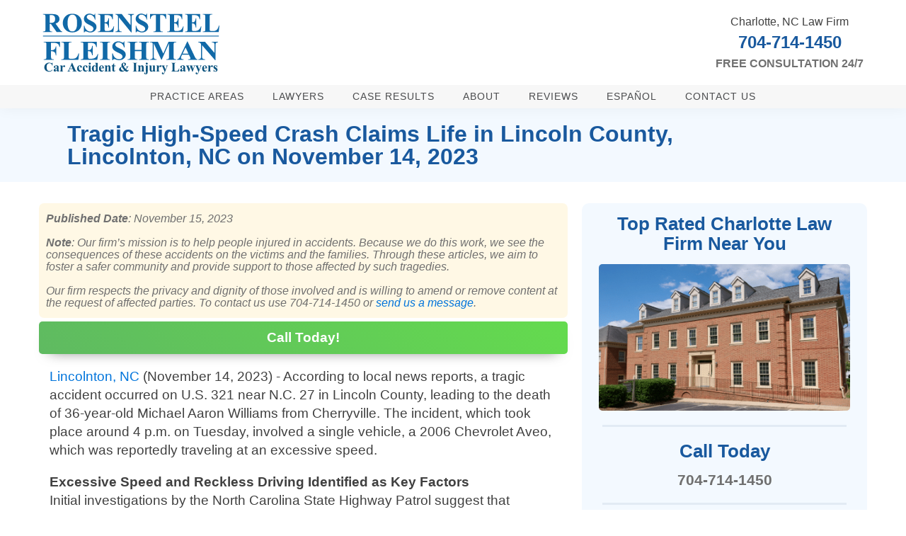

--- FILE ---
content_type: text/html; charset=UTF-8
request_url: https://www.rflaw.net/tragic-crash-claims-life-lincoln-county-lincolnton-nc-november-14-2023/
body_size: 69885
content:
<!DOCTYPE html>
<html lang="en-US" prefix="og: https://ogp.me/ns#" >
<head>
<meta charset="UTF-8">
<meta name="viewport" content="width=device-width, initial-scale=1.0">
<!-- WP_HEAD() START -->
	<style></style>
	
<!-- Open Graph Meta Tags generated by Blog2Social 873 - https://www.blog2social.com -->
<meta property="og:title" content="Tragic High-Speed Crash Claims Life in Lincoln County, Lincolnton, NC on November 14, 2023"/>
<meta property="og:description" content="Lincolnton, NC (November 14, 2023) - According to local news reports, a tragic accident occurred on U.S. 321 near N.C. 27 in Lincoln County, leading to the deat"/>
<meta property="og:url" content="/tragic-crash-claims-life-lincoln-county-lincolnton-nc-november-14-2023/"/>
<meta property="og:image:alt" content="Charlotte NC Law Firm Office Building"/>
<meta property="og:image" content="https://www.rflaw.net/wp-content/uploads/charlotte-nc-law-firm-office-building.png"/>
<meta property="og:image:width" content="800" />
<meta property="og:image:height" content="500" />
<meta property="og:type" content="article"/>
<meta property="og:article:published_time" content="2023-11-15 14:14:12"/>
<meta property="og:article:modified_time" content="2023-11-15 14:14:13"/>
<!-- Open Graph Meta Tags generated by Blog2Social 873 - https://www.blog2social.com -->

<!-- Twitter Card generated by Blog2Social 873 - https://www.blog2social.com -->
<meta name="twitter:card" content="summary">
<meta name="twitter:title" content="Tragic High-Speed Crash Claims Life in Lincoln County, Lincolnton, NC on November 14, 2023"/>
<meta name="twitter:description" content="Lincolnton, NC (November 14, 2023) - According to local news reports, a tragic accident occurred on U.S. 321 near N.C. 27 in Lincoln County, leading to the deat"/>
<meta name="twitter:image" content="https://www.rflaw.net/wp-content/uploads/charlotte-nc-law-firm-office-building.png"/>
<meta name="twitter:image:alt" content="Charlotte NC Law Firm Office Building"/>
<!-- Twitter Card generated by Blog2Social 873 - https://www.blog2social.com -->
<meta name="author" content="Attorney Rosensteel"/>

<!-- Search Engine Optimization by Rank Math PRO - https://rankmath.com/ -->
<title>Tragic High-Speed Crash Claims Life in Lincoln County, Lincolnton, NC on November 14, 2023</title>
<link data-rocket-prefetch href="https://www.googletagmanager.com" rel="dns-prefetch">
<link data-rocket-prefetch href="https://messenger.ngageics.com" rel="dns-prefetch">
<link data-rocket-prefetch href="https://fonts.googleapis.com" rel="dns-prefetch">
<link data-rocket-prefetch href="https://www.google.com" rel="dns-prefetch">
<style id="wpr-usedcss">img:is([sizes=auto i],[sizes^="auto," i]){contain-intrinsic-size:3000px 1500px}:root{--wp--preset--aspect-ratio--square:1;--wp--preset--aspect-ratio--4-3:4/3;--wp--preset--aspect-ratio--3-4:3/4;--wp--preset--aspect-ratio--3-2:3/2;--wp--preset--aspect-ratio--2-3:2/3;--wp--preset--aspect-ratio--16-9:16/9;--wp--preset--aspect-ratio--9-16:9/16;--wp--preset--color--black:#000000;--wp--preset--color--cyan-bluish-gray:#abb8c3;--wp--preset--color--white:#ffffff;--wp--preset--color--pale-pink:#f78da7;--wp--preset--color--vivid-red:#cf2e2e;--wp--preset--color--luminous-vivid-orange:#ff6900;--wp--preset--color--luminous-vivid-amber:#fcb900;--wp--preset--color--light-green-cyan:#7bdcb5;--wp--preset--color--vivid-green-cyan:#00d084;--wp--preset--color--pale-cyan-blue:#8ed1fc;--wp--preset--color--vivid-cyan-blue:#0693e3;--wp--preset--color--vivid-purple:#9b51e0;--wp--preset--gradient--vivid-cyan-blue-to-vivid-purple:linear-gradient(135deg,rgba(6, 147, 227, 1) 0%,rgb(155, 81, 224) 100%);--wp--preset--gradient--light-green-cyan-to-vivid-green-cyan:linear-gradient(135deg,rgb(122, 220, 180) 0%,rgb(0, 208, 130) 100%);--wp--preset--gradient--luminous-vivid-amber-to-luminous-vivid-orange:linear-gradient(135deg,rgba(252, 185, 0, 1) 0%,rgba(255, 105, 0, 1) 100%);--wp--preset--gradient--luminous-vivid-orange-to-vivid-red:linear-gradient(135deg,rgba(255, 105, 0, 1) 0%,rgb(207, 46, 46) 100%);--wp--preset--gradient--very-light-gray-to-cyan-bluish-gray:linear-gradient(135deg,rgb(238, 238, 238) 0%,rgb(169, 184, 195) 100%);--wp--preset--gradient--cool-to-warm-spectrum:linear-gradient(135deg,rgb(74, 234, 220) 0%,rgb(151, 120, 209) 20%,rgb(207, 42, 186) 40%,rgb(238, 44, 130) 60%,rgb(251, 105, 98) 80%,rgb(254, 248, 76) 100%);--wp--preset--gradient--blush-light-purple:linear-gradient(135deg,rgb(255, 206, 236) 0%,rgb(152, 150, 240) 100%);--wp--preset--gradient--blush-bordeaux:linear-gradient(135deg,rgb(254, 205, 165) 0%,rgb(254, 45, 45) 50%,rgb(107, 0, 62) 100%);--wp--preset--gradient--luminous-dusk:linear-gradient(135deg,rgb(255, 203, 112) 0%,rgb(199, 81, 192) 50%,rgb(65, 88, 208) 100%);--wp--preset--gradient--pale-ocean:linear-gradient(135deg,rgb(255, 245, 203) 0%,rgb(182, 227, 212) 50%,rgb(51, 167, 181) 100%);--wp--preset--gradient--electric-grass:linear-gradient(135deg,rgb(202, 248, 128) 0%,rgb(113, 206, 126) 100%);--wp--preset--gradient--midnight:linear-gradient(135deg,rgb(2, 3, 129) 0%,rgb(40, 116, 252) 100%);--wp--preset--font-size--small:13px;--wp--preset--font-size--medium:20px;--wp--preset--font-size--large:36px;--wp--preset--font-size--x-large:42px;--wp--preset--spacing--20:0.44rem;--wp--preset--spacing--30:0.67rem;--wp--preset--spacing--40:1rem;--wp--preset--spacing--50:1.5rem;--wp--preset--spacing--60:2.25rem;--wp--preset--spacing--70:3.38rem;--wp--preset--spacing--80:5.06rem;--wp--preset--shadow--natural:6px 6px 9px rgba(0, 0, 0, .2);--wp--preset--shadow--deep:12px 12px 50px rgba(0, 0, 0, .4);--wp--preset--shadow--sharp:6px 6px 0px rgba(0, 0, 0, .2);--wp--preset--shadow--outlined:6px 6px 0px -3px rgba(255, 255, 255, 1),6px 6px rgba(0, 0, 0, 1);--wp--preset--shadow--crisp:6px 6px 0px rgba(0, 0, 0, 1)}:where(.is-layout-flex){gap:.5em}:where(.is-layout-grid){gap:.5em}:where(.wp-block-post-template.is-layout-flex){gap:1.25em}:where(.wp-block-post-template.is-layout-grid){gap:1.25em}:where(.wp-block-columns.is-layout-flex){gap:2em}:where(.wp-block-columns.is-layout-grid){gap:2em}:root :where(.wp-block-pullquote){font-size:1.5em;line-height:1.6}@font-face{font-display:swap;font-family:dashicons;src:url("https://www.rflaw.net/wp-includes/fonts/dashicons.eot?99ac726223c749443b642ce33df8b800");src:url("https://www.rflaw.net/wp-includes/fonts/dashicons.eot?99ac726223c749443b642ce33df8b800#iefix") format("embedded-opentype"),url("[data-uri]") format("woff"),url("https://www.rflaw.net/wp-includes/fonts/dashicons.ttf?99ac726223c749443b642ce33df8b800") format("truetype");font-weight:400;font-style:normal}.dashicons,.dashicons-before:before{font-family:dashicons;display:inline-block;line-height:1;font-weight:400;font-style:normal;speak:never;text-decoration:inherit;text-transform:none;text-rendering:auto;-webkit-font-smoothing:antialiased;-moz-osx-font-smoothing:grayscale;width:20px;height:20px;font-size:20px;vertical-align:top;text-align:center;transition:color .1s ease-in}.dashicons-admin-links:before{content:"\f103"}.dashicons-admin-media:before{content:"\f104"}.dashicons-arrow-down-alt2:before{content:"\f347"}.dashicons-arrow-down:before{content:"\f140"}.dashicons-dismiss:before{content:"\f153"}.dashicons-editor-aligncenter:before{content:"\f207"}.dashicons-editor-alignleft:before{content:"\f206"}.dashicons-editor-alignright:before{content:"\f208"}.dashicons-editor-bold:before{content:"\f200"}.dashicons-editor-code:before{content:"\f475"}.dashicons-editor-indent:before{content:"\f222"}.dashicons-editor-italic:before{content:"\f201"}.dashicons-editor-justify:before{content:"\f214"}.dashicons-editor-ol:before{content:"\f204"}.dashicons-editor-outdent:before{content:"\f221"}.dashicons-editor-paragraph:before{content:"\f476"}.dashicons-editor-removeformatting:before{content:"\f218"}.dashicons-editor-table:before{content:"\f535"}.dashicons-editor-ul:before{content:"\f203"}.dashicons-editor-underline:before{content:"\f213"}.dashicons-editor-unlink:before{content:"\f225"}.dashicons-menu:before{content:"\f333"}.dashicons-minus:before{content:"\f460"}.dashicons-redo:before{content:"\f172"}.dashicons-undo:before{content:"\f171"}.screen-reader-text{clip:rect(1px,1px,1px,1px);height:1px;overflow:hidden;position:absolute!important;width:1px;word-wrap:normal!important;border:0}header{position:relative;-webkit-box-shadow:0 0 20px rgba(0,0,0,.05);box-shadow:0 0 20px rgba(0,0,0,.05)}.genesis-nav-menu{clear:both;line-height:1;width:100%;padding-left:0;margin-top:0;margin-bottom:0}.genesis-nav-menu .menu-item{display:block;float:none;position:relative}.genesis-nav-menu a{color:#333;display:block;font-weight:400;outline-offset:-1px;padding-top:14px;padding-bottom:14px;text-decoration:none;text-transform:uppercase}.genesis-nav-menu a:focus,.genesis-nav-menu a:hover{color:#6799b2;text-decoration:none}.genesis-nav-menu .sub-menu,.genesis-nav-menu .sub-menu a{width:100%}.genesis-nav-menu .sub-menu{clear:both;display:none;left:-9999px;margin:0;opacity:1;padding-left:15px;position:static;z-index:99}.genesis-nav-menu .sub-menu a{background-color:#fff;font-size:16px;line-height:1.5;position:relative;word-wrap:break-word;padding-top:10px;padding-bottom:10px}.genesis-nav-menu .menu-item:focus,.genesis-nav-menu .menu-item:hover{position:relative}.genesis-nav-menu .menu-item:hover>.sub-menu{left:auto;opacity:1}.menu .menu-item:focus{position:static}.menu .menu-item.sfHover>ul.sub-menu,.menu .menu-item>a:focus+ul.sub-menu{left:auto;opacity:1}.genesis-responsive-menu{display:none;padding-bottom:15px;position:relative}.menu-toggle,.sub-menu-toggle{background-color:transparent;border-width:0;color:#333;display:block;margin:0 auto;overflow:hidden;text-align:center;visibility:visible}.menu-toggle:focus,.menu-toggle:hover,.sub-menu-toggle:focus,.sub-menu-toggle:hover{background-color:transparent;border-width:0}.menu-toggle{float:right;line-height:20px;margin-bottom:10px;margin-top:10px;padding:15px 0;position:relative;z-index:1000;font-weight:600;cursor:pointer;font-size:14px}.menu-toggle::before{float:left;margin-right:5px;position:relative;text-rendering:auto;top:1px}.sub-menu-toggle{float:right;padding:9px 10px;position:absolute;right:0;top:0;z-index:100}.sub-menu .sub-menu-toggle{padding:12px 10px}.sub-menu-toggle::before{display:inline-block;text-rendering:auto;-webkit-transform:rotate(0);transform:rotate(0);-webkit-transition:-webkit-transform .25s ease-in-out;transition:-webkit-transform .25s ease-in-out;transition:transform .25s ease-in-out;transition:transform .25s ease-in-out,-webkit-transform .25s ease-in-out}.sub-menu-toggle.activated::before{-webkit-transform:rotate(180deg);transform:rotate(180deg)}.nav-primary{clear:left;width:100%}.hamburger{padding:15px;display:-webkit-box;display:-ms-flexbox;display:flex;cursor:pointer;-webkit-transition-property:opacity,-webkit-filter;transition-property:opacity,-webkit-filter;transition-property:opacity,filter;transition-property:opacity,filter,-webkit-filter;-webkit-transition-duration:.15s;transition-duration:.15s;-webkit-transition-timing-function:linear;transition-timing-function:linear;font:inherit;color:inherit;text-transform:none;background-color:transparent;border:0;margin:10px 0 0;overflow:visible}.hamburger:hover{opacity:.7}.hamburger-box{width:40px;height:24px;display:inline-block;position:relative;-webkit-transform:scale(.5);transform:scale(.5)}.hamburger-inner{display:block;top:50%;margin-top:-2px}.hamburger-inner,.hamburger-inner::after,.hamburger-inner::before{width:40px;height:4px;background-color:#000;border-radius:4px;position:absolute;-webkit-transition-property:-webkit-transform;transition-property:-webkit-transform;transition-property:transform;transition-property:transform,-webkit-transform;-webkit-transition-duration:.15s;transition-duration:.15s;-webkit-transition-timing-function:ease;transition-timing-function:ease}.hamburger-inner::after,.hamburger-inner::before{content:"";display:block}.hamburger-inner::before{top:-10px}.hamburger-inner::after{bottom:-10px}.hamburger--slider .hamburger-inner{top:2px}.hamburger--slider .hamburger-inner::before{top:10px;-webkit-transition-property:opacity,-webkit-transform;transition-property:opacity,-webkit-transform;transition-property:transform,opacity;transition-property:transform,opacity,-webkit-transform;-webkit-transition-timing-function:ease;transition-timing-function:ease;-webkit-transition-duration:.15s;transition-duration:.15s}.hamburger--slider .hamburger-inner::after{top:20px}.hamburger--slider.activated .hamburger-inner{-webkit-transform:translate3d(0,10px,0) rotate(45deg);transform:translate3d(0,10px,0) rotate(45deg)}.hamburger--slider.activated .hamburger-inner::before{-webkit-transform:rotate(-45deg) translate3d(-5.71429px,-6px,0);transform:rotate(-45deg) translate3d(-5.71429px,-6px,0);opacity:0}.hamburger--slider.activated .hamburger-inner::after{-webkit-transform:translate3d(0,-20px,0) rotate(-90deg);transform:translate3d(0,-20px,0) rotate(-90deg)}@media only screen and (min-width:992px){.genesis-nav-menu .menu-item{display:inline-block}.genesis-nav-menu .menu-item:focus,.genesis-nav-menu .menu-item:hover{position:relative}.genesis-responsive-menu .genesis-nav-menu .sub-menu,.genesis-responsive-menu .genesis-nav-menu .sub-menu a{width:220px}.genesis-nav-menu .sub-menu{border-top:1px solid #eee;opacity:0;padding-left:0;position:absolute;-webkit-transition:opacity .4s ease-in-out;transition:opacity .4s ease-in-out}.genesis-nav-menu .sub-menu a{border:1px solid #eee;border-top:0;padding-bottom:15px;padding-top:15px}.genesis-nav-menu .sub-menu .sub-menu{margin:-56px 0 0 219px}.genesis-responsive-menu{display:block;padding-top:15px}.menu-toggle,.sub-menu-toggle{display:none;visibility:hidden}.menu-item.menu-item-has-children>a>span{display:-webkit-box;display:-ms-flexbox;display:flex;-webkit-box-align:center;-ms-flex-align:center;align-items:center}.menu-item.menu-item-has-children>a>span::after{width:6px;height:6px;margin-left:8px;border-right:1px solid;border-top:1px solid;-webkit-transform:rotate(135deg);transform:rotate(135deg);content:"";display:inline-block}.sub-menu .menu-item.menu-item-has-children>a>span{-webkit-box-pack:justify;-ms-flex-pack:justify;justify-content:space-between}.sub-menu .menu-item.menu-item-has-children>a>span::after{-webkit-transform:rotate(45deg);transform:rotate(45deg)}.sub-menu-toggle::before{width:14px;height:14px;font-size:14px}.sub-menu .sub-menu-toggle{display:none}.nav-primary{clear:none;float:right;width:auto;position:static;padding:15px 0;border-bottom:none;background-color:transparent}.nav-primary .genesis-nav-menu a{padding-left:15px;padding-right:15px}}button,hr,input{overflow:visible}progress,video{display:inline-block}progress{vertical-align:baseline}[type=checkbox],[type=radio],legend{box-sizing:border-box;padding:0}html{line-height:1.15;-ms-text-size-adjust:100%;-webkit-text-size-adjust:100%}body,h1,h2,h3,h4{margin:0}footer,header,main,menu,nav,section{display:block}hr{box-sizing:content-box;height:0}code{font-family:monospace,monospace;font-size:1em}a{background-color:transparent;-webkit-text-decoration-skip:objects}b,strong{font-weight:bolder}img{border-style:none}svg:not(:root){overflow:hidden}button,input,optgroup,select,textarea{font-size:100%;line-height:1.15;margin:0}button,select{text-transform:none}[type=reset],[type=submit],button,html [type=button]{-webkit-appearance:button}[type=button]::-moz-focus-inner,[type=reset]::-moz-focus-inner,[type=submit]::-moz-focus-inner,button::-moz-focus-inner{border-style:none;padding:0}[type=button]:-moz-focusring,[type=reset]:-moz-focusring,[type=submit]:-moz-focusring,button:-moz-focusring{outline:ButtonText dotted 1px}fieldset{padding:.35em .75em .625em}legend{color:inherit;display:table;max-width:100%;white-space:normal}textarea{overflow:auto}[type=number]::-webkit-inner-spin-button,[type=number]::-webkit-outer-spin-button{height:auto}[type=search]{-webkit-appearance:textfield;outline-offset:-2px}[type=search]::-webkit-search-cancel-button,[type=search]::-webkit-search-decoration{-webkit-appearance:none}::-webkit-file-upload-button{-webkit-appearance:button;font:inherit}[hidden],template{display:none}html{box-sizing:border-box}body{font-size:16px;color:#404040}*,::after,::before{box-sizing:inherit}.ct-section-inner-wrap{margin-left:auto;margin-right:auto;height:100%;min-height:inherit}div.ct-fancy-icon{display:inline-flex;border-radius:50%}.ct-fancy-icon>svg{fill:currentColor}.oxy-nav-menu-list{display:flex;padding:0;margin:0}.oxy-nav-menu .oxy-nav-menu-list li.menu-item{list-style-type:none;display:flex;flex-direction:column}.oxy-nav-menu .oxy-nav-menu-list li.menu-item a{text-decoration:none;border-style:solid;border-width:0;transition-timing-function:ease-in-out;transition-property:background-color,color,border-color;border-color:transparent}.oxy-nav-menu .oxy-nav-menu-list li.menu-item:focus-within>a,.oxy-nav-menu .oxy-nav-menu-list li.menu-item:hover>a{border-color:currentColor}.oxy-nav-menu .menu-item,.oxy-nav-menu .sub-menu{position:relative}.oxy-nav-menu .menu-item .sub-menu{padding:0;flex-direction:column;white-space:nowrap;transition-timing-function:ease-in-out;transition-property:visibility,opacity;visibility:hidden;opacity:0;display:flex;position:absolute;top:100%}.oxy-nav-menu .sub-menu .sub-menu{left:100%;top:0}.oxy-nav-menu .menu-item:focus-within>.sub-menu,.oxy-nav-menu .menu-item:hover>.sub-menu{visibility:visible;opacity:1}.oxy-nav-menu .sub-menu li.menu-item{flex-direction:column}@keyframes oxy_sticky_header_fadein{0%{opacity:0}100%{opacity:1}}.oxy-sticky-header-fade-in{animation-name:oxy_sticky_header_fadein;animation-duration:.5s;animation-iteration-count:1}.oxy-header-wrapper{position:relative}.oxy-header-row{width:100%;display:block}.oxy-header-container{height:100%;margin-left:auto;margin-right:auto;display:flex;flex-wrap:nowrap;justify-content:flex-start;align-items:stretch}.oxy-header-center,.oxy-header-left,.oxy-header-right{display:flex;align-items:center}.oxy-header-left{justify-content:flex-start}.oxy-header-center{flex-grow:1;justify-content:center}.oxy-header-right{justify-content:flex-end}.oxy-menu-toggle{cursor:pointer;display:none}.oxy-nav-menu.oxy-nav-menu-open{width:100%;position:fixed;top:0;right:0;left:0;bottom:0;display:flex;align-items:center;justify-content:center;flex-direction:column;overflow:auto;z-index:2147483642!important;background-color:#fff}.oxy-nav-menu.oxy-nav-menu-open>div:last-child{max-height:100%;overflow:auto;padding-top:2em;padding-bottom:2em;width:100%}.oxy-nav-menu-prevent-overflow{overflow:hidden;height:100%}.oxy-nav-menu.oxy-nav-menu-open .oxy-menu-toggle{display:initial}.oxy-nav-menu.oxy-nav-menu-open .oxy-nav-menu-list{flex-direction:column!important;width:100%}.oxy-nav-menu.oxy-nav-menu-open .oxy-nav-menu-list .menu-item a{text-align:center;border:0!important;background-color:transparent!important;justify-content:center}.oxy-nav-menu.oxy-nav-menu-open .oxy-nav-menu-hamburger-wrap{position:absolute;top:20px;right:20px;z-index:1}.oxy-nav-menu:not(.oxy-nav-menu-open) .sub-menu{background-color:#fff;z-index:2147483641}.oxy-nav-menu.oxy-nav-menu-open .menu-item .sub-menu,.oxy-nav-menu.oxy-nav-menu-open .menu-item-has-children>a::after{display:none}.oxy-nav-menu.oxy-nav-menu-open a:not([href]){display:none}.oxy-nav-menu-hamburger-wrap{display:flex;align-items:center;justify-content:center}.oxy-nav-menu-hamburger{display:flex;justify-content:space-between;flex-direction:column}.oxy-nav-menu-hamburger-line{border-radius:2px}.oxy-nav-menu-open .oxy-nav-menu-hamburger{transform:rotate(45deg)}.oxy-nav-menu-open .oxy-nav-menu-hamburger .oxy-nav-menu-hamburger-line{display:none}.oxy-nav-menu-open .oxy-nav-menu-hamburger .oxy-nav-menu-hamburger-line:first-child{display:initial;position:relative}.oxy-nav-menu-open .oxy-nav-menu-hamburger .oxy-nav-menu-hamburger-line:last-child{display:initial;position:relative;transform:rotate(90deg)}.oxy-nav-menu .menu-item a{display:flex;align-items:center}.oxy-social-icons{display:flex;flex-wrap:wrap;align-items:flex-start;justify-content:flex-start}.oxy-social-icons a{line-height:1;width:1em;height:1em;display:flex;align-items:center;justify-content:center;text-decoration:none}.oxy-social-icons a svg{stroke-width:0;stroke:currentColor;fill:currentColor}#section-153-10454>.ct-section-inner-wrap{max-width:100%;padding-top:0;padding-right:0;padding-bottom:0;padding-left:0}#section-2-11347>.ct-section-inner-wrap{align-items:center}#section-2-11347{text-align:center;background-color:#f7f7f7}#div_block-524-11781{width:100%}#div_block-412-11344{width:100%}#div_block-234-10454{width:90%;background-color:#e0e0e0;padding-top:0;padding-bottom:0;margin-top:0;margin-bottom:0;max-height:1px;height:1px;min-height:1px}#div_block-237-10454{align-items:center;text-align:center}#div_block-240-10454{width:90%;background-color:#e0e0e0;padding-top:0;padding-bottom:0;margin-top:0;margin-bottom:0;max-height:1px;height:1px;min-height:1px}#div_block-243-10454{align-items:center;text-align:center}#div_block-246-10454{width:90%;background-color:#e0e0e0;padding-top:0;padding-bottom:0;margin-top:0;margin-bottom:0;max-height:1px;height:1px;min-height:1px}#div_block-4-11347{width:25%}#div_block-9-11347{width:25%}#div_block-14-11347{width:25%}#div_block-19-11347{width:25%}#div_block-54-11347{width:NaNpx}#div_block-59-11347{width:NaNpx}#div_block-64-11347{width:NaNpx}#div_block-69-11347{width:NaNpx}#div_block-97-15{width:90%;background-color:#e0e0e0;padding-top:0;padding-bottom:0;margin-top:0;margin-bottom:0;max-height:1px;height:1px;min-height:1px;display:flex;flex-direction:row;justify-content:center;align-items:center;align-content:center}#div_block-39-11347{width:50%}#div_block-41-11347{width:50%;align-items:center;flex-direction:row;display:flex;justify-content:space-between;text-align:justify;padding-left:5px;padding-right:5px}@media (max-width:767px){#div_block-39-11347{text-align:left;align-items:center}#div_block-41-11347{text-align:justify;flex-direction:column;display:flex}}@media (max-width:991px){#new_columns-3-11347>.ct-div-block{width:50%!important}}@media (max-width:479px){#new_columns-3-11347>.ct-div-block{width:100%!important}#new_columns-3-11347{flex-direction:column}}@media (max-width:991px){#new_columns-53-11347>.ct-div-block{width:50%!important}}@media (max-width:479px){#new_columns-53-11347>.ct-div-block{width:100%!important}#new_columns-53-11347{flex-direction:column}}@media (max-width:991px){#new_columns-25-11347>.ct-div-block{width:50%!important}#new_columns-38-11347>.ct-div-block{width:100%!important}}#text_block-30-11345{display:none}#text_block-421-11781{text-align:center}@media (max-width:767px){#new_columns-25-11347>.ct-div-block{width:100%!important}#new_columns-25-11347{flex-direction:column}#text_block-40-11347{text-align:center}#link-42-11347{margin-top:5px;margin-bottom:5px}}#link_text-24-11345{display:none}#link_text-37-11347{color:#4b4c4e}#link-4-11345{align-items:center;display:flex;flex-wrap:wrap;justify-content:center;flex-direction:column;text-align:center;float:left}#image-28-11347{max-width:250px}#code_block-32-11347{width:100%;max-width:500px}#inner_content-170-10454{margin-top:10px;width:100%}#_nav_menu-25-11345 .oxy-nav-menu-hamburger-line{background-color:#4b4c4e}#_nav_menu-25-11345.oxy-nav-menu.oxy-nav-menu-open{margin-top:0!important;margin-right:0!important;margin-left:0!important;margin-bottom:0!important}#_nav_menu-25-11345.oxy-nav-menu.oxy-nav-menu-open .menu-item a{padding-top:5px;padding-bottom:5px;padding-left:20px;padding-right:20px}#_nav_menu-25-11345 .oxy-nav-menu-hamburger-wrap{width:40px;height:40px;margin-top:10px;margin-bottom:10px}#_nav_menu-25-11345 .oxy-nav-menu-hamburger{width:40px;height:32px}#_nav_menu-25-11345 .oxy-nav-menu-hamburger-line{height:6px}#_nav_menu-25-11345.oxy-nav-menu-open .oxy-nav-menu-hamburger .oxy-nav-menu-hamburger-line:first-child{top:13px}#_nav_menu-25-11345.oxy-nav-menu-open .oxy-nav-menu-hamburger .oxy-nav-menu-hamburger-line:last-child{top:-13px}#_nav_menu-25-11345{justify-content:flex-start;display:flex}#_nav_menu-25-11345 .menu-item a{padding-bottom:5px;color:#4b4c4e;padding-top:5px;letter-spacing:1px;font-size:.9em;text-transform:uppercase;font-weight:400;padding-left:20px;padding-right:20px}#_nav_menu-25-11345.oxy-nav-menu:not(.oxy-nav-menu-open) .sub-menu{background-color:#f7f7f7}#_nav_menu-25-11345.oxy-nav-menu:not(.oxy-nav-menu-open) .menu-item a{justify-content:center}#_nav_menu-25-11345.oxy-nav-menu:not(.oxy-nav-menu-open) .sub-menu .menu-item a{border:0;padding-top:5px;padding-bottom:5px;padding-left:15px;padding-right:15px}#_nav_menu-25-11345.oxy-nav-menu:not(.oxy-nav-menu-open) .oxy-nav-menu-list .sub-menu .menu-item a:hover{padding-left:15px;padding-right:15px}#_nav_menu-25-11345 .menu-item:focus-within a,#_nav_menu-25-11345 .menu-item:hover a{background-color:#f7f7f7}#_nav_menu-25-11345.oxy-nav-menu:not(.oxy-nav-menu-open) .sub-menu:hover{background-color:#f7f7f7}#_nav_menu-25-11345.oxy-nav-menu:not(.oxy-nav-menu-open) .menu-item a:hover{justify-content:center}#_nav_menu-25-11345.oxy-nav-menu:not(.oxy-nav-menu-open) .sub-menu .menu-item a:hover{border:0;padding-top:5px;padding-bottom:5px;color:#fff;background-color:#e0e0e0}@media (max-width:991px){#text_block-30-11345{display:inline-block}#link_text-24-11345{display:flex}#_nav_menu-25-11345 .oxy-nav-menu-list{display:none}#_nav_menu-25-11345 .oxy-menu-toggle{display:initial}#_nav_menu-25-11345.oxy-nav-menu.oxy-nav-menu-open .oxy-nav-menu-list{display:initial}#_nav_menu-25-11345{display:none}#_nav_menu-25-11345.oxy-nav-menu:not(.oxy-nav-menu-open) .sub-menu .menu-item a{border:0}}#shortcode-453-11781{text-align:left;width:100%}#_header-7-11345.oxy-header-wrapper.oxy-header.oxy-sticky-header.oxy-sticky-header-active{position:fixed;top:0;left:0;right:0;z-index:2147483640;background-color:#fff;box-shadow:0 0 10px rgba(0,0,0,.3)}#_social_icons-31-11347.oxy-social-icons{flex-direction:row;margin-right:-20px;margin-bottom:-20px}#_social_icons-31-11347.oxy-social-icons a{font-size:20px;margin-right:20px;margin-bottom:20px;border-radius:0}#_social_icons-31-11347.oxy-social-icons a.oxy-social-icons-facebook{background-color:#3b5998}#_social_icons-31-11347.oxy-social-icons a.oxy-social-icons-facebook:hover{background-color:#5b79b8}#_social_icons-31-11347.oxy-social-icons a.oxy-social-icons-twitter{background-color:#00b6f1}#_social_icons-31-11347.oxy-social-icons a.oxy-social-icons-twitter:hover{background-color:#20d6ff}#_social_icons-31-11347.oxy-social-icons a.oxy-social-icons-linkedin{background-color:#007bb6}#_social_icons-31-11347.oxy-social-icons a.oxy-social-icons-linkedin:hover{background-color:#209bd6}#_social_icons-31-11347.oxy-social-icons a.oxy-social-icons-rss{background-color:#ee802f}#_social_icons-31-11347.oxy-social-icons a.oxy-social-icons-rss:hover{background-color:#ffa04f}#_social_icons-31-11347.oxy-social-icons a.oxy-social-icons-youtube{background-color:red}#_social_icons-31-11347.oxy-social-icons a.oxy-social-icons-youtube:hover{background-color:#f44}#_social_icons-31-11347.oxy-social-icons a svg{width:.5em;height:.5em;color:#fff}#_social_icons-31-11347.oxy-social-icons a:hover svg{color:#fff}.ct-section{width:100%;background-size:cover;background-repeat:repeat}.ct-section>.ct-section-inner-wrap{display:flex;flex-direction:column;align-items:flex-start}.ct-div-block{display:flex;flex-wrap:nowrap;flex-direction:column;align-items:flex-start}.ct-new-columns{display:flex;width:100%;flex-direction:row;align-items:stretch;justify-content:center;flex-wrap:wrap}.ct-link-text{display:inline-block}.ct-link{display:flex;flex-wrap:wrap;text-align:center;text-decoration:none;flex-direction:column;align-items:center;justify-content:center}.ct-image{max-width:100%}.ct-fancy-icon>svg{width:55px;height:55px}.ct-inner-content{width:100%}.ct-span{display:inline-block;text-decoration:inherit}.oxy-dynamic-list{width:100%}@media screen and (-ms-high-contrast:active),(-ms-high-contrast:none){.ct-div-block,.ct-headline,.ct-link-text,.ct-text-block{max-width:100%}img{flex-shrink:0}body *{min-height:1px}}div.ct-section-inner-wrap,div.oxy-header-container{max-width:1200px}.ct-section-inner-wrap,.oxy-header-container{max-width:1120px}body{font-family:Arial,Helvetica,sans-serif}body{line-height:1.6;font-size:1em;font-weight:400;color:#404040}.oxy-nav-menu-hamburger-line{background-color:#404040}h1,h2,h3,h4{font-family:Arial,Helvetica,sans-serif;font-size:2.5em;font-weight:700;line-height:1.2;color:#19599e}h2,h3,h4{font-size:2em;font-weight:600;line-height:1.1;color:#19599e}h3,h4{font-size:1.5em;font-weight:500;line-height:1.1;color:#1192ce}h4{font-size:1.2em}a{color:#0074db;text-decoration:none}a:hover{text-decoration:none}.ct-section-inner-wrap{padding-top:20px;padding-right:20px;padding-bottom:20px;padding-left:20px}.ct-new-columns>.ct-div-block{padding-top:20px;padding-right:20px;padding-bottom:20px;padding-left:20px}.oxy-header-container{padding-right:20px;padding-left:20px}.sec-content-sidebar{text-align:left}.sec-content-sidebar .ct-section-inner-wrap{padding-top:15px;padding-right:15px;padding-bottom:15px;padding-left:15px}.sec-content-sidebar.ct-section .ct-section-inner-wrap,.sec-content-sidebar:not(.ct-section):not(.oxy-easy-posts){display:flex;flex-direction:column;align-items:flex-start}.div-content-wrapper{width:100%;margin-top:15px}.div-content-wrapper.ct-section .ct-section-inner-wrap,.div-content-wrapper:not(.ct-section):not(.oxy-easy-posts){display:flex;flex-direction:row}@media (max-width:991px){.div-content-wrapper.ct-section .ct-section-inner-wrap,.div-content-wrapper:not(.ct-section):not(.oxy-easy-posts){display:flex;flex-direction:column}}.div-content-main{width:65%;margin-right:10px}.div-content-main.ct-section .ct-section-inner-wrap,.div-content-main:not(.ct-section):not(.oxy-easy-posts){display:inline-block;flex-wrap:wrap-reverse}@media (max-width:991px){.div-content-main{width:100%;margin-left:0;margin-right:0;margin-bottom:20px}}.div-content-sidebar{text-align:center;padding-left:10px;padding-right:10px;padding-bottom:25px;border-radius:10px;background-color:#f3f9ff;width:35%;margin-left:10px;padding-top:10px}.div-content-sidebar.ct-section .ct-section-inner-wrap,.div-content-sidebar:not(.ct-section):not(.oxy-easy-posts){flex-direction:column;align-items:center;justify-content:flex-start}@media (max-width:991px){.div-content-sidebar{width:100%;margin-left:0;margin-right:0;text-align:center}.div-content-sidebar.ct-section .ct-section-inner-wrap,.div-content-sidebar:not(.ct-section):not(.oxy-easy-posts){display:flex;flex-direction:column;align-items:center}}.image-sidebar-office{width:355px;border-radius:5px;max-width:100%;margin-top:10px;margin-bottom:10px;height:207px}.h2-sidebar{font-family:Arial,Helvetica,sans-serif;color:#19599e;font-size:1.6em;font-weight:600;margin-top:5px;margin-bottom:5px;line-height:1.1}.div-divider-sidebar{width:90%;margin-top:10px;border-bottom-width:3px;border-bottom-style:solid;border-bottom-color:#e2ebf4;margin-bottom:15px}.text-sidebar-subtitle{font-size:1.3em;font-weight:600;line-height:1.2;margin-top:10px;margin-bottom:10px;color:#707070}.image-sidebar{margin-top:10px;margin-bottom:10px}.button-shadow{box-shadow:0 10px 20px -15px #595959}.button-main-aqua:hover{background-image:linear-gradient(90deg,#64db4e,#5fba61);color:#fff}.button-main-aqua{padding:10px 16px}.button-main-aqua{background-image:linear-gradient(45deg,#5fba61,#64db4e);padding-top:8px;padding-left:16px;padding-right:16px;width:100%;border-radius:5px;margin-top:5px;margin-bottom:5px;z-index:15;text-align:center;padding-bottom:8px;color:#fff;font-weight:600;font-size:1.2em;border-top-style:none;border-right-style:none;border-bottom-style:none;border-left-style:none;background-color:#64db4e;max-width:300px}.button-main-aqua.ct-section .ct-section-inner-wrap,.button-main-aqua:not(.ct-section):not(.oxy-easy-posts){display:flex;flex-direction:row;align-items:center;justify-content:center}.sec-page-top{width:100%;text-align:center;background-color:#f3f9ff}.sec-page-top .ct-section-inner-wrap{padding-top:0;padding-right:0;padding-bottom:0;padding-left:0}.sec-page-top.ct-section .ct-section-inner-wrap,.sec-page-top:not(.ct-section):not(.oxy-easy-posts){display:flex;flex-direction:column;align-items:center}.breadcrumb{margin-top:5px;margin-bottom:5px;color:#4b4c4e;text-decoration:underline;font-style:italic;text-align:left}.phone-header-desktop{color:#19599e;font-weight:600;line-height:1;font-size:1.5em}.footer-content-title{font-size:1.4em;font-weight:500;color:#19599e;line-height:1.3;margin-bottom:5px}@media (max-width:767px){.footer-content-title{font-size:1.2em}}.footer-content-links{color:#4b4c4e;margin-top:5px;margin-bottom:5px}.footer-column-info{width:50%}.footer-copyright{text-align:left;color:#4b4c4e;font-size:1.1em;padding-top:15px;padding-bottom:15px}.footer-copyright-links{color:#19599e;text-align:center;margin-top:15px;margin-bottom:15px}.cash-title{font-family:Arial,Helvetica,sans-serif;color:#2fbd17;font-size:2.7em;font-weight:500;padding-bottom:2px;line-height:1;padding-top:2px;-webkit-font-smoothing:antialiased;-moz-osx-font-smoothing:grayscale}.cash-million{font-size:1.2em;padding-top:0;margin-top:0;line-height:1;padding-bottom:5px}.cash-subtitle{padding-top:5px;line-height:1.3;font-size:1.1em;font-weight:600;color:#19599e}@media (max-width:991px){.cash-subtitle{font-size:1.3em}}@media (max-width:479px){.cash-subtitle{font-size:1.2em}}.cash-desc{text-align:justify;line-height:1.6;font-size:1em}@media (max-width:991px){.cash-desc{max-width:70%;font-size:1em}}@media (max-width:767px){.cash-desc{max-width:90%;text-align:justify}}@media (max-width:479px){.cash-desc{max-width:100%;text-align:justify;font-size:1em}}.review-stars{color:#f95300}.review-stars>svg{width:25px;height:25px}.subpage-h2{font-size:1.8em;color:#19599e;font-weight:500;line-height:1.1;width:100%;margin-bottom:1px;padding-left:0}.image-header-logo{attachment_height:149.28;attachment_width:566.13;attachment_url:https://www.rflaw.net/wp-content/uploads/logo.svg;height:100px}@media (max-width:991px){.cash-divider{max-width:50%}.image-header-logo{width:200px}}@media (max-width:767px){.image-header-logo{width:175px}}@media (max-width:479px){.image-header-logo{width:150px}}.div-sidebar-financial{background-color:#fff;text-align:center;border-radius:5px;padding-top:8px;padding-bottom:8px;margin-top:10px;margin-bottom:10px;width:100%;max-width:450px}.div-sidebar-financial.ct-section .ct-section-inner-wrap,.div-sidebar-financial:not(.ct-section):not(.oxy-easy-posts){display:flex;flex-direction:column;align-items:center}.div-sidebar-reviews{text-align:center;background-color:#fff;margin-top:10px;margin-bottom:10px;padding-top:8px;padding-bottom:8px;width:100%;max-width:450px}.div-sidebar-reviews.ct-section .ct-section-inner-wrap,.div-sidebar-reviews:not(.ct-section):not(.oxy-easy-posts){display:flex;flex-direction:column;align-items:center}.icons-footer-social{color:#333}.icons-footer-social>svg{width:20px;height:20px}.icons-footer-social{icon-facebook:https://www.facebook.com/RosensteelFleishman/;icon-twitter:https://twitter.com/nclawattorney;icon-space-between-icons:15;icon-use-brand-colors:yes;icon-youtube:https://www.youtube.com/user/RosensteelFleishman/;icon-rss:/feed/;margin-top:10px;margin-bottom:10px;width:100%}.text-topbar-subtitle{font-size:1em;margin-bottom:5px}.text-topbar-consult{font-weight:700;color:#707070;font-size:1em;margin-top:5px}.sec-header-mobile .ct-section-inner-wrap{padding-top:5px;padding-bottom:5px}.sec-header-mobile.ct-section .ct-section-inner-wrap,.sec-header-mobile:not(.ct-section):not(.oxy-easy-posts){display:none}@media (max-width:991px){.sec-header-mobile .ct-section-inner-wrap{padding-top:0;padding-bottom:0}.sec-header-mobile.ct-section .ct-section-inner-wrap,.sec-header-mobile:not(.ct-section):not(.oxy-easy-posts){display:flex;flex-direction:row}}.div-header-mobile{width:100%;padding-top:0;padding-bottom:0;margin-top:0;margin-bottom:0}.div-header-mobile.ct-section .ct-section-inner-wrap,.div-header-mobile:not(.ct-section):not(.oxy-easy-posts){display:block}.image-sidebar-review-picture{max-width:75px;max-height:75px;width:100%;height:100%;min-width:75px;min-height:75px}.div-sidebar-review-stars{padding-top:10px;padding-bottom:10px}.div-sidebar-review-stars.ct-section .ct-section-inner-wrap,.div-sidebar-review-stars:not(.ct-section):not(.oxy-easy-posts){display:flex;flex-direction:row}.text-sidebar-review-testimonial{font-style:italic;padding-top:3px;padding-bottom:3px;margin-top:2px;margin-bottom:2px}.text-sidebar-review-author{color:#19599e;font-size:1.2em;margin-top:2px;margin-bottom:2px}.text-sidebar-review-source{color:#999;margin-top:2px;margin-bottom:2px}.div-sidebar-review-repeater{text-align:center;width:100%;max-width:450px}.div-sidebar-review-repeater.ct-section .ct-section-inner-wrap,.div-sidebar-review-repeater:not(.ct-section):not(.oxy-easy-posts){display:flex;flex-direction:column;align-items:center;justify-content:flex-start}.repeater-sidebar-review{use_acf_repeater:false;wp_query_advanced_preset:Posts by author of current post or archive;text-align:center;width:100%}.repeater-sidebar-review.ct-section .ct-section-inner-wrap,.repeater-sidebar-review:not(.ct-section):not(.oxy-easy-posts){display:flex;flex-direction:column;align-items:center;justify-content:flex-start}.text-sidebar-results-disclaimer{padding-left:10px;padding-right:10px;line-height:1;font-style:italic;color:#999;text-align:left;font-size:.9em}.h3-footer-attorney{font-weight:600;margin-top:13px;margin-bottom:13px;url_encoded:true;font-size:1.3em;color:#19599e}.text-topbar-blog{color:#19599e;font-size:2em;line-height:1;font-weight:600;margin-top:5px;margin-bottom:5px}@media (max-width:1120px){.text-topbar-blog{font-size:1.8em}}@media (max-width:991px){.text-topbar-blog{font-size:1.5em}.header-desktop-row.ct-section .ct-section-inner-wrap,.header-desktop-row:not(.ct-section):not(.oxy-easy-posts){display:none}}@media (max-width:479px){.text-topbar-blog{font-size:1.4em}}.image-footer-logo{max-width:250px;width:100%;height:auto}.map-footer-google{width:100%;max-width:500px;margin-top:20px;margin-bottom:15px}.text-footer-rankmath{text-align:left;color:#333;font-size:1.1em;width:100%}.header-desktop{padding-bottom:0}.header-desktop-row{padding-top:10px;padding-bottom:10px;hide_in_sticky:yes}.link-header-desktop-logo{text-align:center;url_encoded:true}.link-header-desktop-logo.ct-section .ct-section-inner-wrap,.link-header-desktop-logo:not(.ct-section):not(.oxy-easy-posts){align-items:center}.div-header-desktop-contact{text-align:center;padding-top:0;padding-bottom:0}.div-header-desktop-contact.ct-section .ct-section-inner-wrap,.div-header-desktop-contact:not(.ct-section):not(.oxy-easy-posts){align-items:center}.header-nav-row{padding-top:0;padding-bottom:0;margin-top:0;margin-bottom:0;background-color:#f7f7f7;padding-left:0;margin-left:0;padding-right:0;margin-right:0}@media (max-width:991px){.div-header-desktop-contact.ct-section .ct-section-inner-wrap,.div-header-desktop-contact:not(.ct-section):not(.oxy-easy-posts){display:none}.header-nav-row{padding-top:5px;padding-bottom:5px}.header-nav-row.ct-section .ct-section-inner-wrap,.header-nav-row:not(.ct-section):not(.oxy-easy-posts){flex-direction:unset}}.text-footer-office-address:hover{color:#19599e}.text-footer-office-address{text-align:left;line-height:1.1;margin-bottom:10px;color:#4b4c4e;padding-top:8px;padding-bottom:8px;padding-left:5px;padding-right:5px;font-size:.9em}.footer-office-title{font-size:1em;font-weight:600;color:#4b4c4e;line-height:1.3;margin-bottom:5px;background-color:rgba(247,247,247,.51);padding-top:4px;padding-bottom:4px;padding-left:3px;padding-right:3px;width:100%}@media (max-width:1120px){.footer-office-title{font-size:1em;line-height:1.2}}@media (max-width:991px){.footer-office-title{font-size:1.1em}}@media (max-width:767px){.footer-office-title{font-size:1em}}.footer-column-content-office{background-color:rgba(59,175,229,.11);width:25%}@media (max-width:991px){.footer-column-content-office{width:50%}.text-header-mobile-callnow{margin-right:8px;font-weight:600;color:#1192ce;font-size:1.5em;text-align:left;line-height:1}}@media (max-width:479px){.footer-column-content-office{width:100%}}.wp-block-separator{background-color:#eaeef3;width:90%;max-width:900px;padding-left:15px;padding-right:15px;border-top-width:1px;border-right-width:1px;border-bottom-width:1px;border-left-width:1px;border-top-style:solid;border-right-style:solid;border-bottom-style:solid;border-left-style:solid;margin-bottom:15px;margin-top:15px;color:#eaeef3}.div-local-note{background-color:rgba(249,187,0,.1);padding-top:13px;padding-right:10px;padding-bottom:13px;padding-left:10px;border-radius:7px}.text-local-note{color:#707070;text-align:left;line-height:1.1;font-style:italic;font-size:1em;-webkit-font-smoothing:antialiased;-moz-osx-font-smoothing:grayscale}.div-local-disclaimer{background-color:rgba(47,189,23,.1);padding-top:13px;padding-right:10px;padding-bottom:13px;padding-left:10px;border-radius:7px}.text-local-disclaimer{color:#707070;text-align:left;line-height:1.1;font-style:italic;font-size:1em;-webkit-font-smoothing:antialiased;-moz-osx-font-smoothing:grayscale}.div-news-updateform{width:100%}.div-news-updateform.ct-section .ct-section-inner-wrap,.div-news-updateform:not(.ct-section):not(.oxy-easy-posts){display:flex;flex-direction:column}.balanced{max-inline-size:50ch;text-wrap:balance}.button-accident-green:hover{background-image:linear-gradient(90deg,#64db4e,#5fba61);color:#fff}.button-accident-green{padding:10px 16px}.button-accident-green{background-image:linear-gradient(45deg,#5fba61,#64db4e);padding-top:8px;padding-left:16px;padding-right:16px;width:100%;border-radius:5px;margin-top:5px;margin-bottom:5px;z-index:15;padding-bottom:8px;color:#fff;font-weight:600;font-size:1.2em;border-top-style:none;border-right-style:none;border-bottom-style:none;border-left-style:none;background-color:#64db4e}.button-accident-green.ct-section .ct-section-inner-wrap,.button-accident-green:not(.ct-section):not(.oxy-easy-posts){display:flex;flex-direction:row;align-items:center;justify-content:center}.h1-accident-title{font-size:2em;line-height:1;color:#19599e;font-weight:600;margin-top:5px;margin-bottom:5px;text-align:left;-webkit-font-smoothing:antialiased;-moz-osx-font-smoothing:grayscale;width:100%}@media (max-width:991px){.h1-accident-title{font-size:1.8em}.div-accident-sidebar.ct-section .ct-section-inner-wrap,.div-accident-sidebar:not(.ct-section):not(.oxy-easy-posts){display:none}}@media (max-width:767px){.h1-accident-title{font-size:1.5em}}@media (max-width:479px){.h1-accident-title{font-size:1.35em}}.div-accident-top{width:100%;max-width:1120px;padding-top:15px;padding-bottom:15px;height:auto}.div-accident-top.ct-section .ct-section-inner-wrap,.div-accident-top:not(.ct-section):not(.oxy-easy-posts){display:flex;flex-direction:row;flex-wrap:wrap;align-items:center}@media (max-width:991px){.div-accident-top.ct-section .ct-section-inner-wrap,.div-accident-top:not(.ct-section):not(.oxy-easy-posts){display:flex;flex-direction:column}}html body{font-family:Mulish,sans-serif}p{padding-left:15px;padding-right:15px;font-size:1.2em;line-height:1.4}h1,h2,h3,h4{padding-left:15px;padding-right:15px}a:hover{cursor:pointer}a{cursor:pointer}img{max-width:100%;display:block}body{--base:22;--scale-headings:1.44;--scale-mobile:0.7;--scale-mobile-headings:0.4;--min-viewport:480;--max-viewport:1600;--max-size:var(--base)}.rank-math-phone-number span a{color:#707070}.rank-math-email a{color:#707070}h3.rank-math-name{color:#19599e}.ninja-forms-form-wrap *,.ninja-forms-form-wrap :after,.ninja-forms-form-wrap :before{-ms-box-sizing:border-box;box-sizing:border-box}.nf-response-msg{display:none}.nf-field-container{clear:both;position:relative;margin-bottom:25px}.nf-field-container:after{clear:both;content:"";display:block}.nf-field-container.hidden-container{margin:0;height:auto}.nf-field-container.hidden-container .nf-field-label{display:none}.nf-field-label .nf-label-span,.nf-field-label label{font-weight:700;margin:0;padding:0}.nf-field-element{position:relative}.nf-field-element input,.nf-field-element select,.nf-field-element textarea{margin:0;width:auto;height:auto;vertical-align:inherit}.nf-field-element textarea{height:200px}.nf-field-description p:last-child{margin:0}.nf-help{background:var(--wpr-bg-0988235e-fb5d-45bd-9b17-4e12b4652984) no-repeat;display:inline-block;width:16px;height:16px}.nf-input-limit{font-size:12px;margin-top:5px}.nf-after-field .nf-error-msg{margin-right:10px}.nf-sr-only{border:0;clip:rect(0,0,0,0);clip-path:inset(50%);height:1px;margin:-1px;overflow:hidden;padding:0;position:absolute;opacity:0;white-space:nowrap;width:1px}.nf-field-element .time-wrap{padding:1px}.nf-form-hp{position:absolute;visibility:hidden}.nf-error-msg,.ninja-forms-req-symbol{color:#e80000}.nf-error .ninja-forms-field{border:1px solid #e80000}.ninja-forms-noscript-message{background:#f1f1f1;border:4px dashed #ccc;color:#333;display:block;font-size:20px;margin:20px 0;padding:40px;text-align:center}.nf-form-cont .first{clear:both;margin-left:0}.nf-form-wrap .tooltip{position:absolute;z-index:1070;display:block;font-family:Helvetica Neue,Helvetica,Arial,sans-serif;font-size:12px;font-style:normal;font-weight:400;line-height:1.42857143;text-align:left;text-align:start;text-decoration:none;text-shadow:none;text-transform:none;letter-spacing:normal;word-break:normal;word-spacing:normal;word-wrap:normal;white-space:normal;opacity:0;line-break:auto}.nf-form-wrap .tooltip.in{opacity:.9}.nf-form-wrap .tooltip.top{padding:5px 0;margin-top:-3px}.nf-form-wrap .tooltip.left{padding:0 5px;margin-left:-3px}.nf-form-wrap .dropdown-menu{position:absolute;z-index:1000;display:none;float:left;min-width:160px;padding:5px 0;margin:2px 0 0;font-size:14px;text-align:left;list-style:none;background-color:#fff;-webkit-background-clip:padding-box;background-clip:padding-box;border:1px solid #ccc;border:1px solid rgba(0,0,0,.15);border-radius:4px;box-shadow:0 6px 12px rgba(0,0,0,.175)}.nf-form-wrap .dropdown-menu .divider{height:1px;margin:9px 0;overflow:hidden;background-color:#e5e5e5}.nf-form-wrap .dropdown-menu>li>a{display:block;padding:3px 20px;clear:both;font-weight:400;line-height:1.42857143;color:#333;white-space:nowrap}.nf-form-wrap .dropdown-menu>li>a:focus,.nf-form-wrap .dropdown-menu>li>a:hover{color:#262626;text-decoration:none;background-color:#f5f5f5}.nf-form-wrap .dropdown-menu>.disabled>a,.nf-form-wrap .dropdown-menu>.disabled>a:focus,.nf-form-wrap .dropdown-menu>.disabled>a:hover{color:#777}.nf-form-wrap .dropdown-menu>.disabled>a:focus,.nf-form-wrap .dropdown-menu>.disabled>a:hover{text-decoration:none;cursor:not-allowed;background-color:transparent;background-image:none}.nf-form-wrap .open>.dropdown-menu{display:block}.nf-form-wrap .open>a{outline:0}.field-wrap{display:flex}.field-wrap>label{display:block}.field-wrap select,.field-wrap textarea,.field-wrap>div input{width:100%}.field-wrap button,.field-wrap input[type=button],.field-wrap input[type=submit],.field-wrap>div input[type=checkbox]{width:auto}.nf-field-label{order:5}.nf-field-description{width:100%;order:10}.nf-field-element{order:15}.label-above .nf-field-label{margin-bottom:10px}.label-above .field-wrap{flex-direction:column;flex-flow:wrap}.label-above .nf-field-element{margin:0;width:100%}.nf-repeater-fieldsets fieldset{margin-bottom:1em}.nf-remove-fieldset{color:red;font-size:1.5em;background-color:transparent;border:thin solid red;padding:.1em .4em;float:right;margin-top:-1em}.nf-help{background:0 0}.nf-field-description{font-size:14px}.nf-form-content{padding:5px;margin:0 auto}.nf-form-content label{font-size:18px;line-height:20px}.nf-form-content .ninja-forms-field{font-size:16px;margin:0;padding:12px}.nf-form-content input.ninja-forms-field,.nf-form-content select.ninja-forms-field:not([multiple]){height:50px}.nf-form-content textarea.ninja-forms-field{height:200px}.nf-form-content hr.ninja-forms-field{padding:0}.nf-form-content input[type=checkbox].ninja-forms-field,.nf-form-content input[type=radio].ninja-forms-field{height:auto}.nf-form-content .label-above .nf-field-label{margin-bottom:10px;padding:0}.nf-field-element .date-and-time{margin-bottom:5px}.nf-field-element .ampm.extra,.nf-field-element .hour.extra,.nf-field-element .minute.extra{padding:5px}.nf-form-content input:not([type=button]),.nf-form-content textarea{background:#f7f7f7;border:1px solid #c4c4c4;border-radius:0;box-shadow:none;color:#6b6b6b;transition:all .5s}.nf-form-content input:not([type=button]):focus,.nf-form-content textarea:focus{background:#fff;border-color:#919191;color:#686868;transition:all .5s}.nf-form-content button,.nf-form-content input[type=button],.nf-form-content input[type=submit]{background:#333;border:0;color:#f7f7f7;transition:all .5s}.nf-form-content button:hover,.nf-form-content input[type=button]:hover,.nf-form-content input[type=submit]:hover{background:#c4c4c4;color:#6b6b6b;transition:all .5s}.nf-form-content select.ninja-forms-field{color:#6b6b6b}.nf-form-content select.ninja-forms-field:focus{background:0 0;border:0;box-shadow:none;outline:0}.nf-error{position:relative}.nf-error .ninja-forms-field{border-color:#e80000!important;transition:all .5s}.nf-error.field-wrap .nf-field-element:after{background:#e80000;color:#fff;font-family:FontAwesome;font-size:20px;content:"\f12a";position:absolute;top:1px;right:1px;bottom:1px;height:48px;width:50px;line-height:50px;text-align:center;transition:all .5s}.nf-error .nf-error-msg{color:#e80000}.nf-pass{position:relative}.nf-pass .ninja-forms-field{border-color:green!important;transition:all .5s}.nf-pass.field-wrap .nf-field-element:after{color:green;font-family:FontAwesome;font-size:30px;content:"\f058";position:absolute;top:0;right:16px;height:50px;line-height:50px;transition:all .5s}.nf-help{color:#333}@media only screen and (max-width:800px){.nf-field-container .nf-field-label{margin-bottom:10px!important;padding:0;width:100%;order:5}.nf-field-container .nf-field-label label{text-align:left}.nf-field-container .nf-field-description{margin:0;width:100%;order:10}.nf-field-container .nf-field-element{width:100%;order:15}}input[type=checkbox]:focus+label:after,input[type=radio]:focus+label:after{box-shadow:0 0 0 3px #4f9dbf}@font-face{font-display:swap;font-family:FontAwesome;src:url('https://www.rflaw.net/wp-content/plugins/ninja-forms/assets/fonts/fontawesome-webfont.eot?v=4.5.0');src:url('https://www.rflaw.net/wp-content/plugins/ninja-forms/assets/fonts/fontawesome-webfont.eot?#iefix&v=4.5.0') format('embedded-opentype'),url('https://www.rflaw.net/wp-content/plugins/ninja-forms/assets/fonts/fontawesome-webfont.woff2?v=4.5.0') format('woff2'),url('https://www.rflaw.net/wp-content/plugins/ninja-forms/assets/fonts/fontawesome-webfont.woff?v=4.5.0') format('woff'),url('https://www.rflaw.net/wp-content/plugins/ninja-forms/assets/fonts/fontawesome-webfont.ttf?v=4.5.0') format('truetype'),url('https://www.rflaw.net/wp-content/plugins/ninja-forms/assets/fonts/fontawesome-webfont.svg?v=4.5.0#fontawesomeregular') format('svg');font-weight:400;font-style:normal}.fa{display:inline-block;font:14px/1 FontAwesome;font-size:inherit;text-rendering:auto;-webkit-font-smoothing:antialiased;-moz-osx-font-smoothing:grayscale}.fa-info-circle:before{content:"\f05a"}.fa-square:before{content:"\f0c8"}.nf-multi-cell .nf-row::after{clear:both;content:"";display:block}.nf-multi-cell .nf-cell{float:left;padding:0 5px}@media only screen and (max-width:600px){.nf-cell{width:100%!important}}:root{--rankmath-wp-adminbar-height:0}.rank-math-contact-section{clear:left;margin:1rem 0}.rank-math-contact-section label{font-weight:700}.rank-math-contact-hours-details .rank-math-opening-hours{margin-bottom:6px}.rank-math-contact-hours-details .rank-math-opening-hours:last-child{margin-bottom:0}.rank-math-contact-hours .rank-math-opening-days,.rank-math-contact-hours .rank-math-opening-time{display:block}.rank-math-phone-number{margin:6px 0}.rank-math-contact-map iframe{width:100%;height:300px;border:0}.clear{clear:both}#nf-field-9{background-image:linear-gradient(45deg,#5fba61,#64db4e);padding-top:8px;padding-left:16px;padding-right:16px;width:100%;border-radius:5px;margin-top:5px;margin-bottom:5px;z-index:15;text-align:center;padding-bottom:8px;color:#fff;font-weight:600;font-size:1.2em;border-top-style:none;border-right-style:none;border-bottom-style:none;border-left-style:none;background-color:#64db4e;box-shadow:0 10px 20px -15px #595959}#nf-field-9:hover{background-image:linear-gradient(45deg,#64db4e,#5fba61)}.nf-form-fields-required{padding-left:20px}.ninja-forms-field nf-element{min-height:50px;width:100%}.nf-form-content input:not([type=button]),.nf-form-content textarea{background:#f7f7f7;border:1px solid #c4c4c4;border-radius:0;box-shadow:none;color:#787878;transition:all .5s;min-height:50px;width:100%}.nf-form-content textarea.ninja-forms-field{min-height:200px}.nf-field-label{font-weight:600px;padding-top:15px;padding-bottom:5px}</style><link rel="preload" data-rocket-preload as="image" href="https://www.rflaw.net/wp-content/uploads/sidebar-north-carolina-personal-personal-injury-law-firm.png.avif" fetchpriority="high">
<meta name="description" content="Lincolnton, NC (November 14, 2023) - According to local news reports, a tragic accident occurred on U.S. 321 near N.C. 27 in Lincoln County, leading to the"/>
<meta name="robots" content="follow, index, max-snippet:-1, max-video-preview:-1, max-image-preview:large"/>
<link rel="canonical" href="https://www.rflaw.net/tragic-crash-claims-life-lincoln-county-lincolnton-nc-november-14-2023/" />
<meta property="og:locale" content="en_US" />
<meta property="og:type" content="article" />
<meta property="og:title" content="Tragic High-Speed Crash Claims Life in Lincoln County, Lincolnton, NC on November 14, 2023" />
<meta property="og:description" content="Lincolnton, NC (November 14, 2023) - According to local news reports, a tragic accident occurred on U.S. 321 near N.C. 27 in Lincoln County, leading to the" />
<meta property="og:url" content="https://www.rflaw.net/tragic-crash-claims-life-lincoln-county-lincolnton-nc-november-14-2023/" />
<meta property="og:site_name" content="Rosensteel Fleishman Car Accident &amp; Injury Lawyers" />
<meta property="article:publisher" content="https://www.facebook.com/RosensteelFleishman/" />
<meta property="article:author" content="https://www.facebook.com/RosensteelFleishman/" />
<meta property="og:updated_time" content="2023-11-15T14:14:13-05:00" />
<meta property="og:image" content="https://www.rflaw.net/wp-content/uploads/charlotte-nc-law-firm-office-building.png" />
<meta property="og:image:secure_url" content="https://www.rflaw.net/wp-content/uploads/charlotte-nc-law-firm-office-building.png" />
<meta property="og:image:width" content="800" />
<meta property="og:image:height" content="500" />
<meta property="og:image:alt" content="Charlotte NC Law Firm Office Building" />
<meta property="og:image:type" content="image/png" />
<meta property="article:published_time" content="2023-11-15T14:14:12-05:00" />
<meta property="article:modified_time" content="2023-11-15T14:14:13-05:00" />
<meta name="twitter:card" content="summary_large_image" />
<meta name="twitter:title" content="Tragic High-Speed Crash Claims Life in Lincoln County, Lincolnton, NC on November 14, 2023" />
<meta name="twitter:description" content="Lincolnton, NC (November 14, 2023) - According to local news reports, a tragic accident occurred on U.S. 321 near N.C. 27 in Lincoln County, leading to the" />
<meta name="twitter:site" content="@nclawattorney" />
<meta name="twitter:creator" content="@nclawattorney" />
<meta name="twitter:image" content="https://www.rflaw.net/wp-content/uploads/charlotte-nc-law-firm-office-building.png" />
<script type="application/ld+json" class="rank-math-schema-pro">{"@context":"https://schema.org","@graph":[{"headline":"Tragic High-Speed Crash Claims Life in Lincoln County, Lincolnton, NC on November 14, 2023","description":"Lincolnton, NC (November 14, 2023) - According to local news reports, a tragic accident occurred on U.S. 321 near N.C. 27 in Lincoln County, leading to the","@type":"NewsArticle","author":{"@type":"Person","name":"Attorney Rosensteel"},"datePublished":"2023-11-15T14:14:12-05:00","dateModified":"2023-11-15T14:14:13-05:00","image":{"@id":"https://www.rflaw.net/wp-content/uploads/charlotte-nc-law-firm-office-building.png"},"copyrightYear":"2023","name":"Tragic High-Speed Crash Claims Life in Lincoln County, Lincolnton, NC on November 14, 2023","@id":"https://www.rflaw.net/tragic-crash-claims-life-lincoln-county-lincolnton-nc-november-14-2023/#schema-118772","isPartOf":{"@id":"https://www.rflaw.net/tragic-crash-claims-life-lincoln-county-lincolnton-nc-november-14-2023/#webpage"},"publisher":{"@id":"https://www.rflaw.net/#organization"},"inLanguage":"en-US","mainEntityOfPage":{"@id":"https://www.rflaw.net/tragic-crash-claims-life-lincoln-county-lincolnton-nc-november-14-2023/#webpage"}},{"@type":"Organization","url":"https://rflaw.net/","logo":"https://www.rflaw.net/wp-content/uploads/logo-car-accident-injury-lawyers.svg"},{"aggregateRating":{"ratingValue":"5.0","ratingCount":"1029","reviewCount":"1029","@type":"AggregateRating"},"founders":{"@type":"Person","name":"Matthew Fleishman"},"address":{"@type":"PostalAddress","streetAddress":"132 N McDowell St","addressLocality":"Charlotte","addressRegion":"North Carolina","postalCode":"28204","addressCountry":"US"},"hasMap":"https://www.google.com/maps/place/Rosensteel+Fleishman+Car+Accident++Injury+Lawyers/@35.2208325,-80.8338648,15z/data=!4m2!3m1!1s0x0:0x973aa5175e6cc83d?sa=X&amp;ved=2ahUKEwjigI6xlfj_AhXblGoFHZY3CXcQ_BJ6BAhJEAA&amp;ved=2ahUKEwjigI6xlfj_AhXblGoFHZY3CXcQ_BJ6BAhgEAk","priceRange":"$-$$$$","@type":"LegalService","additionalType":"https://en.wikipedia.org/wiki/Personal_injury_lawyer","url":"https://rflaw.net/","name":"Rosensteel Fleishman Car Accident &amp; Injury Lawyers","description":"Law firm focuses on Car Accidents and Personal Injuries. Our car accident lawyers handle all aspects of our clients auto claims including property damage and injury. Our attorneys represent individuals who suffer catastrophic personal injuries following another person's negligence. Call our Charlotte, North Carolina injury lawyers and attorneys today!","telephone":"1-704-714-1450","foundingDate":"2005","disambiguatingdescription":"Rosensteel Fleishman is a personal injury and car accident law firm serving North Carolina.","areaServed":{"@type":"State","name":"North Carolina","url":"https://www.google.com/maps/place/North+Carolina/@35.1463584,-82.501138,7z/data=!3m1!4b1!4m15!1m8!3m7!1s0x88541fc4fc381a81:0x884650e6bf43d164!2sCharlotte,+NC!3b1!8m2!3d35.2270869!4d-80.8431267!16zL20vMGZzYjg!3m5!1s0x88541fc4fc381a81:0xad3f30f5e922ae19!8m2!3d35.7595731!4d-79.0192997!16zL20vMDVma2Y"},"@id":"https://www.rflaw.net/tragic-crash-claims-life-lincoln-county-lincolnton-nc-november-14-2023/#schema-516637","isPartOf":{"@id":"https://www.rflaw.net/tragic-crash-claims-life-lincoln-county-lincolnton-nc-november-14-2023/#webpage"},"publisher":{"@id":"https://www.rflaw.net/#organization"},"image":{"@id":"https://www.rflaw.net/wp-content/uploads/charlotte-nc-law-firm-office-building.png"},"inLanguage":"en-US"},{"@type":"Place","@id":"https://www.rflaw.net/#place","geo":{"@type":"GeoCoordinates","latitude":"35.220820","longitude":"-80.833880"},"hasMap":"https://www.google.com/maps/search/?api=1&amp;query=35.220820,-80.833880","address":{"@type":"PostalAddress","streetAddress":"132 N McDowell St","addressLocality":"Charlotte","addressRegion":"NC","postalCode":"28204","addressCountry":"US"}},{"@type":["LegalService","Organization"],"@id":"https://www.rflaw.net/#organization","name":"Rosensteel Fleishman Car Accident &amp; Injury Lawyers","url":"https://www.rflaw.net","sameAs":["https://www.facebook.com/RosensteelFleishman/","https://twitter.com/nclawattorney","https://www.youtube.com/user/RosensteelFleishman/","https://www.linkedin.com/company/rosensteel-fleishman-car-accident-injury-lawyers/","https://www.yelp.com/biz/rosensteel-fleishman-charlotte","https://www.martindale.com/organization/rosensteel-fleishman-10871236/","https://www.lawyers.com/charlotte/north-carolina/rosensteel-fleishman-24170747-f/","https://birdeye.com/rosensteel-fleishman-car-accident-injury-lawyers-164760672332966","https://lawyers.justia.com/lawyer/matthew-adam-fleishman-877625","https://lawyers.justia.com/lawyer/corey-goodman-rosensteel-868340"],"email":"Info@rflaw.net","address":{"@type":"PostalAddress","streetAddress":"132 N McDowell St","addressLocality":"Charlotte","addressRegion":"NC","postalCode":"28204","addressCountry":"US"},"logo":{"@type":"ImageObject","@id":"https://www.rflaw.net/#logo","url":"https://www.rflaw.net/wp-content/uploads/logo-square.png","contentUrl":"https://www.rflaw.net/wp-content/uploads/logo-square.png","caption":"Rosensteel Fleishman Car Accident &amp; Injury Lawyers","inLanguage":"en-US","width":"1000","height":"1000"},"priceRange":"$-$$$$","openingHours":["Monday,Tuesday,Wednesday,Thursday,Friday,Saturday,Sunday Open 24 hours"],"description":"Car accident and personal injury law firm located in Charlotte, NC.","legalName":"Rosensteel Fleishman Car Accident &amp; Injury Lawyers","location":{"@id":"https://www.rflaw.net/#place"},"image":{"@id":"https://www.rflaw.net/#logo"},"telephone":"+1-704-714-1450"},{"@type":"WebSite","@id":"https://www.rflaw.net/#website","url":"https://www.rflaw.net","name":"Rosensteel Fleishman Car Accident &amp; Injury Lawyers","alternateName":"Rosensteel Fleishman Car Accident &amp; Injury Lawyers","publisher":{"@id":"https://www.rflaw.net/#organization"},"inLanguage":"en-US"},{"@type":"ImageObject","@id":"https://www.rflaw.net/wp-content/uploads/charlotte-nc-law-firm-office-building.png","url":"https://www.rflaw.net/wp-content/uploads/charlotte-nc-law-firm-office-building.png","width":"800","height":"500","caption":"Charlotte NC Law Firm Office Building","inLanguage":"en-US"},{"@type":"BreadcrumbList","@id":"https://www.rflaw.net/tragic-crash-claims-life-lincoln-county-lincolnton-nc-november-14-2023/#breadcrumb","itemListElement":[{"@type":"ListItem","position":"1","item":{"@id":"https://www.rflaw.net","name":"Home"}},{"@type":"ListItem","position":"2","item":{"@id":"https://www.rflaw.net/tragic-crash-claims-life-lincoln-county-lincolnton-nc-november-14-2023/","name":"Tragic High-Speed Crash Claims Life in Lincoln County, Lincolnton, NC on November 14, 2023"}}]},{"@type":"WebPage","@id":"https://www.rflaw.net/tragic-crash-claims-life-lincoln-county-lincolnton-nc-november-14-2023/#webpage","url":"https://www.rflaw.net/tragic-crash-claims-life-lincoln-county-lincolnton-nc-november-14-2023/","name":"Tragic High-Speed Crash Claims Life in Lincoln County, Lincolnton, NC on November 14, 2023","datePublished":"2023-11-15T14:14:12-05:00","dateModified":"2023-11-15T14:14:13-05:00","isPartOf":{"@id":"https://www.rflaw.net/#website"},"primaryImageOfPage":{"@id":"https://www.rflaw.net/wp-content/uploads/charlotte-nc-law-firm-office-building.png"},"inLanguage":"en-US","breadcrumb":{"@id":"https://www.rflaw.net/tragic-crash-claims-life-lincoln-county-lincolnton-nc-november-14-2023/#breadcrumb"}},{"@type":"Person","@id":"https://www.rflaw.net/author/crosensteel/","name":"Attorney Rosensteel","description":"Mr. Rosensteel\u2019s practice focuses entirely on litigation. Mr. Rosensteel has experience representing individuals in North Carolina in District Court, Superior Court, the North Carolina Court of Appeals, the North Carolina Industrial Commission and Federal District Court. He devotes 100% of his practice to litigating injury and criminal cases. Mr. Rosensteel is also a frequent speaker on local television news programs for his expertise on North Carolina law. https://www.rflaw.net/lawyers/corey-rosensteel/","url":"https://www.rflaw.net/author/crosensteel/","image":{"@type":"ImageObject","@id":"https://secure.gravatar.com/avatar/6d39b57bf0896d73703c4662b18da87d7147456008be0667c52ef8aed5c10256?s=96&amp;d=mm&amp;r=g","url":"https://secure.gravatar.com/avatar/6d39b57bf0896d73703c4662b18da87d7147456008be0667c52ef8aed5c10256?s=96&amp;d=mm&amp;r=g","caption":"Attorney Rosensteel","inLanguage":"en-US"},"sameAs":["https://www.rflaw.net/lawyers/corey-rosensteel/","https://www.facebook.com/RosensteelFleishman/","https://twitter.com/nclawattorney"],"worksFor":{"@id":"https://www.rflaw.net/#organization"}},{"@type":"NewsArticle","headline":"Tragic High-Speed Crash Claims Life in Lincoln County, Lincolnton, NC on November 14, 2023","datePublished":"2023-11-15T14:14:12-05:00","dateModified":"2023-11-15T14:14:13-05:00","author":{"@id":"https://www.rflaw.net/author/crosensteel/","name":"Attorney Rosensteel"},"publisher":{"@id":"https://www.rflaw.net/#organization"},"description":"Lincolnton, NC (November 14, 2023) - According to local news reports, a tragic accident occurred on U.S. 321 near N.C. 27 in Lincoln County, leading to the","copyrightYear":"2023","copyrightHolder":{"@id":"https://www.rflaw.net/#organization"},"name":"Tragic High-Speed Crash Claims Life in Lincoln County, Lincolnton, NC on November 14, 2023","@id":"https://www.rflaw.net/tragic-crash-claims-life-lincoln-county-lincolnton-nc-november-14-2023/#richSnippet","isPartOf":{"@id":"https://www.rflaw.net/tragic-crash-claims-life-lincoln-county-lincolnton-nc-november-14-2023/#webpage"},"image":{"@id":"https://www.rflaw.net/wp-content/uploads/charlotte-nc-law-firm-office-building.png"},"inLanguage":"en-US","mainEntityOfPage":{"@id":"https://www.rflaw.net/tragic-crash-claims-life-lincoln-county-lincolnton-nc-november-14-2023/#webpage"}}]}</script>
<!-- /Rank Math WordPress SEO plugin -->


<style id='classic-theme-styles-inline-css' type='text/css'></style>
<style id='global-styles-inline-css' type='text/css'></style>



<script type="text/javascript" src="https://www.rflaw.net/wp-includes/js/jquery/jquery.min.js?ver=3.7.1" id="jquery-core-js" data-rocket-defer defer></script>
<script type="text/javascript" id="file_uploads_nfpluginsettings-js-extra">
/* <![CDATA[ */
var params = {"clearLogRestUrl":"https:\/\/www.rflaw.net\/wp-json\/nf-file-uploads\/debug-log\/delete-all","clearLogButtonId":"file_uploads_clear_debug_logger","downloadLogRestUrl":"https:\/\/www.rflaw.net\/wp-json\/nf-file-uploads\/debug-log\/get-all","downloadLogButtonId":"file_uploads_download_debug_logger"};
/* ]]> */
</script>
<script data-minify="1" type="text/javascript" src="https://www.rflaw.net/wp-content/cache/min/1/wp-content/plugins/ninja-forms-uploads/assets/js/nfpluginsettings.js?ver=1768250299" id="file_uploads_nfpluginsettings-js" data-rocket-defer defer></script>
<link rel="https://api.w.org/" href="https://www.rflaw.net/wp-json/" /><link rel="alternate" title="JSON" type="application/json" href="https://www.rflaw.net/wp-json/wp/v2/local_news/15814" /><link rel="EditURI" type="application/rsd+xml" title="RSD" href="https://www.rflaw.net/xmlrpc.php?rsd" />
<meta name="generator" content="WordPress 6.8.3" />
<link rel='shortlink' href='https://www.rflaw.net/?p=15814' />
<link rel="alternate" title="oEmbed (JSON)" type="application/json+oembed" href="https://www.rflaw.net/wp-json/oembed/1.0/embed?url=https%3A%2F%2Fwww.rflaw.net%2Ftragic-crash-claims-life-lincoln-county-lincolnton-nc-november-14-2023%2F" />
<link rel="alternate" title="oEmbed (XML)" type="text/xml+oembed" href="https://www.rflaw.net/wp-json/oembed/1.0/embed?url=https%3A%2F%2Fwww.rflaw.net%2Ftragic-crash-claims-life-lincoln-county-lincolnton-nc-november-14-2023%2F&#038;format=xml" />
<link rel="icon" href="https://www.rflaw.net/wp-content/uploads/favicon.png" type="image/png" sizes="any"/>

<meta name="google-site-verification" content="1CPHFJvycRfgu6v88zA-JvbKEyqkXP7tIH0Oo6XuvZU" />

<!-- Global site tag (gtag.js) - Google Analytics -->
<script async src="https://www.googletagmanager.com/gtag/js?id=UA-29129854-1"></script>
<script>
  window.dataLayer = window.dataLayer || [];
  function gtag(){dataLayer.push(arguments);}
  gtag('js', new Date());
  gtag('config', 'UA-29129854-1');
	</script>
<!-- Google Tag Manager -->
<script>(function(w,d,s,l,i){w[l]=w[l]||[];w[l].push({'gtm.start':
new Date().getTime(),event:'gtm.js'});var f=d.getElementsByTagName(s)[0],
j=d.createElement(s),dl=l!='dataLayer'?'&l='+l:'';j.async=true;j.src=
'https://www.googletagmanager.com/gtm.js?id='+i+dl;f.parentNode.insertBefore(j,f);
})(window,document,'script','dataLayer','GTM-5LSZWDX');</script>
<!-- End Google Tag Manager -->

<!-- Global site tag (gtag.js) - Google Ads: 499084210 -->
<script async src="https://www.googletagmanager.com/gtag/js?id=AW-499084210"></script>
<script>
  window.dataLayer = window.dataLayer || [];
  function gtag(){dataLayer.push(arguments);}
  gtag('js', new Date());

  gtag('config', 'AW-499084210');
</script>
<!-- Event snippet for Website lead conversion page -->
<script>
  gtag('event', 'conversion', {'send_to': 'AW-499084210/veoFCLL157kDELLX_e0B'});
</script><link rel="preload" as="image" href="https://www.rflaw.net/wp-content/uploads/charlotte-nc-law-firm-office-building.png"/><script>(function(ng,a,g,e,l,i,ve){l = a.createElement(g),l.async=1,l.src=ng+e;var c=a.getElementsByTagName(g)[0];c.parentNode.insertBefore(l,c);var i=a.createElement('div');var ve='style';i.id='nGageLH',i[ve].position='fixed',i[ve].right='0px',i[ve].bottom='0px',i[ve].zIndex='5000',a.body&&a.body.appendChild(i);}('https://messenger.ngageics.com/ilnksrvr.aspx?websiteid=',document,'script','120-235-144-74-8-7-204-95'));</script><script type="text/javascript" id="google_gtagjs" src="https://www.rflaw.net/?local_ga_js=6e45593da1e8ebcb7538bbc9dc2af211" async="async"></script>
<script type="text/javascript" id="google_gtagjs-inline">
/* <![CDATA[ */
window.dataLayer = window.dataLayer || [];function gtag(){dataLayer.push(arguments);}gtag('js', new Date());gtag('config', 'G-K6J46LW1KL', {} );
/* ]]> */
</script>

<noscript><style id="rocket-lazyload-nojs-css">.rll-youtube-player, [data-lazy-src]{display:none !important;}</style></noscript><!-- END OF WP_HEAD() -->
<style id="wpr-lazyload-bg-container"></style><style id="wpr-lazyload-bg-exclusion"></style>
<noscript>
<style id="wpr-lazyload-bg-nostyle">.nf-help{--wpr-bg-0988235e-fb5d-45bd-9b17-4e12b4652984: url('https://www.rflaw.net/wp-content/plugins/ninja-forms/assets/img/help-info.png');}</style>
</noscript>
<script type="application/javascript">const rocket_pairs = [{"selector":".nf-help","style":".nf-help{--wpr-bg-0988235e-fb5d-45bd-9b17-4e12b4652984: url('https:\/\/www.rflaw.net\/wp-content\/plugins\/ninja-forms\/assets\/img\/help-info.png');}","hash":"0988235e-fb5d-45bd-9b17-4e12b4652984","url":"https:\/\/www.rflaw.net\/wp-content\/plugins\/ninja-forms\/assets\/img\/help-info.png"}]; const rocket_excluded_pairs = [];</script><meta name="generator" content="WP Rocket 3.20.3" data-wpr-features="wpr_lazyload_css_bg_img wpr_remove_unused_css wpr_defer_js wpr_minify_js wpr_lazyload_images wpr_preconnect_external_domains wpr_oci wpr_minify_css wpr_cdn wpr_preload_links wpr_host_fonts_locally wpr_desktop" /></head>
<body class="wp-singular local_news-template-default single single-local_news postid-15814 wp-theme-oxygen-is-not-a-theme  wp-embed-responsive oxygen-body" >

<!-- Google Tag Manager (noscript) -->
<noscript><iframe src="https://www.googletagmanager.com/ns.html?id=GTM-5LSZWDX"
height="0" width="0" style="display:none;visibility:hidden"></iframe></noscript>
<!-- End Google Tag Manager (noscript) -->


						<section id="section-2-11345" class=" ct-section sec-header-mobile" ><div  class="ct-section-inner-wrap"><div id="div_block-3-11345" class="ct-div-block div-header-mobile" ><a id="link-4-11345" class="ct-link" href="https://www.rflaw.net" target="_self"   name="Logo" aria-label="Logo"><img  id="image-5-11345" alt="" src="https://www.rflaw.net/wp-content/uploads/logo-car-accident-injury-lawyers.svg" class="ct-image image-header-logo" Width="250" Height="65" rel="preload"/></a><div id="shortcode-6-11345" class="ct-shortcode" ><nav class="nav-primary genesis-responsive-menu" aria-label="Main" itemscope="" itemtype="https://schema.org/SiteNavigationElement" id="genesis-nav-primary"><ul id="menu-mobile-menu" class="menu genesis-nav-menu menu-primary js-superfish"><li id="menu-item-10774" class="menu-item menu-item-type-post_type menu-item-object-page menu-item-10774"><a href="https://www.rflaw.net/practice-areas/"><span itemprop="name">Practice Areas</span></a></li>
<li id="menu-item-11419" class="menu-item menu-item-type-post_type menu-item-object-page menu-item-11419"><a href="https://www.rflaw.net/practice-areas/personal-injury/"><span itemprop="name">Personal Injury Lawyer</span></a></li>
<li id="menu-item-11418" class="menu-item menu-item-type-post_type menu-item-object-page menu-item-11418"><a href="https://www.rflaw.net/practice-areas/charlotte-car-accident-lawyer/"><span itemprop="name">Car Accident</span></a></li>
<li id="menu-item-11555" class="menu-item menu-item-type-post_type menu-item-object-page menu-item-11555"><a href="https://www.rflaw.net/practice-areas/personal-injury/trucking-accident/"><span itemprop="name">Trucking Accident</span></a></li>
<li id="menu-item-12517" class="menu-item menu-item-type-post_type menu-item-object-page menu-item-12517"><a href="https://www.rflaw.net/practice-areas/personal-injury/charlotte-motorcycle-accident-lawyer/"><span itemprop="name">Motorcycle Accident</span></a></li>
<li id="menu-item-12700" class="menu-item menu-item-type-post_type menu-item-object-page menu-item-12700"><a href="https://www.rflaw.net/practice-areas/personal-injury/bicycle-accident/"><span itemprop="name">Bicycle Accident</span></a></li>
<li id="menu-item-12641" class="menu-item menu-item-type-post_type menu-item-object-page menu-item-12641"><a href="https://www.rflaw.net/practice-areas/personal-injury/uber-accident/"><span itemprop="name">Uber Accident</span></a></li>
<li id="menu-item-12367" class="menu-item menu-item-type-post_type menu-item-object-page menu-item-12367"><a href="https://www.rflaw.net/practice-areas/slip-and-fall-lawyer-charlotte-near-me/"><span itemprop="name">Slip and Fall Lawyer</span></a></li>
<li id="menu-item-11904" class="menu-item menu-item-type-post_type menu-item-object-page menu-item-11904"><a href="https://www.rflaw.net/practice-areas/personal-injury/dog-bite/"><span itemprop="name">Dog Bite Injury</span></a></li>
<li id="menu-item-11417" class="menu-item menu-item-type-post_type menu-item-object-page menu-item-11417"><a href="https://www.rflaw.net/practice-areas/medical-malpractice/"><span itemprop="name">Medical Malpractice</span></a></li>
<li id="menu-item-14011" class="menu-item menu-item-type-post_type menu-item-object-page menu-item-14011"><a href="https://www.rflaw.net/practice-areas/personal-injury/pedestrian-accident/"><span itemprop="name">Pedestrian Accident</span></a></li>
<li id="menu-item-12016" class="menu-item menu-item-type-post_type menu-item-object-page menu-item-12016"><a href="https://www.rflaw.net/locations/"><span itemprop="name">Office Locations</span></a></li>
<li id="menu-item-10775" class="menu-item menu-item-type-post_type menu-item-object-page menu-item-10775"><a href="https://www.rflaw.net/lawyers/"><span itemprop="name">Lawyers</span></a></li>
<li id="menu-item-10776" class="menu-item menu-item-type-post_type menu-item-object-page menu-item-10776"><a href="https://www.rflaw.net/about/results/"><span itemprop="name">Case Results</span></a></li>
<li id="menu-item-10777" class="menu-item menu-item-type-post_type menu-item-object-page menu-item-10777"><a href="https://www.rflaw.net/about/"><span itemprop="name">About</span></a></li>
<li id="menu-item-10778" class="menu-item menu-item-type-post_type menu-item-object-page menu-item-10778"><a href="https://www.rflaw.net/about/testimonials/"><span itemprop="name">Reviews</span></a></li>
<li id="menu-item-10779" class="menu-item menu-item-type-post_type menu-item-object-page menu-item-10779"><a href="https://www.rflaw.net/espanol/"><span itemprop="name">Español</span></a></li>
<li id="menu-item-11812" class="menu-item menu-item-type-post_type menu-item-object-page menu-item-11812"><a href="https://www.rflaw.net/local/"><span itemprop="name">Local News</span></a></li>
<li id="menu-item-10781" class="menu-item menu-item-type-post_type menu-item-object-page menu-item-10781"><a href="https://www.rflaw.net/news/"><span itemprop="name">Knowledge Center</span></a></li>
<li id="menu-item-21872" class="menu-item menu-item-type-post_type menu-item-object-page menu-item-21872"><a href="https://www.rflaw.net/join-our-firm/"><span itemprop="name">Join Our Firm</span></a></li>
<li id="menu-item-10780" class="menu-item menu-item-type-post_type menu-item-object-page menu-item-10780"><a href="https://www.rflaw.net/contact/"><span itemprop="name">Contact Us</span></a></li>
</ul></nav></div></div></div></section><header id="_header-7-11345" class="oxy-header-wrapper oxy-sticky-header oxy-overlay-header oxy-header header-desktop" ><div id="_header_row-8-11345" class="oxy-header-row header-desktop-row" ><div  class="oxy-header-container"><div id="_header_left-9-11345" class="oxy-header-left" ><a id="link-10-11345" class="ct-link link-header-desktop-logo" href="https://www.rflaw.net" target="_self"   name="Logo" aria-label="Logo"><img  id="image-11-11345" alt="" src="https://www.rflaw.net/wp-content/uploads/logo-car-accident-injury-lawyers.svg" class="ct-image image-header-logo" Width="250" Height="65" rel="preload"/></a></div><div id="_header_center-12-11345" class="oxy-header-center" ></div><div id="_header_right-13-11345" class="oxy-header-right" ><div id="div_block-14-11345" class="ct-div-block div-header-desktop-contact" ><div id="text_block-29-11345" class="ct-text-block text-topbar-subtitle" >Charlotte, NC Law Firm<br></div><a id="link_text-19-11345" class="ct-link-text phone-header-desktop" href="tel:1-704-714-1450" target="_self"  >704-714-1450</a><div id="text_block-20-11345" class="ct-text-block text-topbar-consult" >FREE CONSULTATION 24/7</div></div></div></div></div><div id="_header_row-21-11345" class="oxy-header-row header-nav-row" ><div  class="oxy-header-container"><div id="_header_left-22-11345" class="oxy-header-left" ></div><div id="_header_center-23-11345" class="oxy-header-center" ><div id="text_block-30-11345" class="ct-text-block text-header-mobile-callnow" >Call Today:</div><a id="link_text-24-11345" class="ct-link-text phone-header-desktop" href="tel:1-704-714-1450"   >704-714-1450</a><nav id="_nav_menu-25-11345" class="oxy-nav-menu  oxy-nav-menu-dropdowns" ><div class='oxy-menu-toggle'><div class='oxy-nav-menu-hamburger-wrap'><div class='oxy-nav-menu-hamburger'><div class='oxy-nav-menu-hamburger-line'></div><div class='oxy-nav-menu-hamburger-line'></div><div class='oxy-nav-menu-hamburger-line'></div></div></div></div><div class="menu-header-container"><ul id="menu-header" class="oxy-nav-menu-list"><li id="menu-item-79" class="menu-item menu-item-type-post_type menu-item-object-page menu-item-has-children menu-item-79"><a href="https://www.rflaw.net/practice-areas/">Practice Areas</a>
<ul class="sub-menu">
	<li id="menu-item-161" class="menu-item menu-item-type-post_type menu-item-object-page menu-item-161"><a href="https://www.rflaw.net/practice-areas/personal-injury/">Personal Injury Lawyer</a></li>
	<li id="menu-item-6023" class="menu-item menu-item-type-post_type menu-item-object-page menu-item-6023"><a href="https://www.rflaw.net/practice-areas/charlotte-car-accident-lawyer/">Car Accident Lawyer</a></li>
	<li id="menu-item-6021" class="menu-item menu-item-type-post_type menu-item-object-page menu-item-6021"><a href="https://www.rflaw.net/practice-areas/personal-injury/wrongful-death/">Wrongful Death Lawyer</a></li>
	<li id="menu-item-12518" class="menu-item menu-item-type-post_type menu-item-object-page menu-item-12518"><a href="https://www.rflaw.net/practice-areas/personal-injury/charlotte-motorcycle-accident-lawyer/">Motorcycle Accident</a></li>
	<li id="menu-item-11554" class="menu-item menu-item-type-post_type menu-item-object-page menu-item-11554"><a href="https://www.rflaw.net/practice-areas/personal-injury/trucking-accident/">Trucking Accident</a></li>
	<li id="menu-item-12639" class="menu-item menu-item-type-post_type menu-item-object-page menu-item-12639"><a href="https://www.rflaw.net/practice-areas/personal-injury/uber-accident/">Uber Accident Lawyer</a></li>
	<li id="menu-item-12701" class="menu-item menu-item-type-post_type menu-item-object-page menu-item-12701"><a href="https://www.rflaw.net/practice-areas/personal-injury/bicycle-accident/">Bicycle Accident Lawyer</a></li>
	<li id="menu-item-11416" class="menu-item menu-item-type-post_type menu-item-object-page menu-item-11416"><a href="https://www.rflaw.net/practice-areas/medical-malpractice/">Medical Malpractice</a></li>
	<li id="menu-item-11905" class="menu-item menu-item-type-post_type menu-item-object-page menu-item-11905"><a href="https://www.rflaw.net/practice-areas/personal-injury/dog-bite/">Dog Bite Injury</a></li>
	<li id="menu-item-12366" class="menu-item menu-item-type-post_type menu-item-object-page menu-item-12366"><a href="https://www.rflaw.net/practice-areas/slip-and-fall-lawyer-charlotte-near-me/">Slip and Fall Lawyer</a></li>
	<li id="menu-item-14012" class="menu-item menu-item-type-post_type menu-item-object-page menu-item-14012"><a href="https://www.rflaw.net/practice-areas/personal-injury/pedestrian-accident/">Pedestrian Accident</a></li>
</ul>
</li>
<li id="menu-item-80" class="menu-item menu-item-type-post_type menu-item-object-page menu-item-has-children menu-item-80"><a href="https://www.rflaw.net/lawyers/">Lawyers</a>
<ul class="sub-menu">
	<li id="menu-item-92" class="menu-item menu-item-type-post_type menu-item-object-page menu-item-92"><a href="https://www.rflaw.net/lawyers/corey-rosensteel/">Corey Rosensteel</a></li>
	<li id="menu-item-91" class="menu-item menu-item-type-post_type menu-item-object-page menu-item-91"><a href="https://www.rflaw.net/lawyers/matthew-fleishman/">Matthew Fleishman</a></li>
	<li id="menu-item-25092" class="menu-item menu-item-type-post_type menu-item-object-page menu-item-25092"><a href="https://www.rflaw.net/lawyers/michael-williams/">Michael Williams</a></li>
	<li id="menu-item-25093" class="menu-item menu-item-type-post_type menu-item-object-page menu-item-25093"><a href="https://www.rflaw.net/lawyers/endri-mince/">Endri Mince</a></li>
</ul>
</li>
<li id="menu-item-81" class="menu-item menu-item-type-post_type menu-item-object-page menu-item-81"><a href="https://www.rflaw.net/about/results/">Case Results</a></li>
<li id="menu-item-88" class="menu-item menu-item-type-post_type menu-item-object-page menu-item-has-children menu-item-88"><a href="https://www.rflaw.net/about/">About</a>
<ul class="sub-menu">
	<li id="menu-item-5785" class="menu-item menu-item-type-post_type menu-item-object-page menu-item-5785"><a href="https://www.rflaw.net/about/testimonials/">Testimonials</a></li>
	<li id="menu-item-5784" class="menu-item menu-item-type-post_type menu-item-object-page menu-item-5784"><a href="https://www.rflaw.net/about/results/">Case Results</a></li>
	<li id="menu-item-5783" class="menu-item menu-item-type-post_type menu-item-object-page menu-item-5783"><a href="https://www.rflaw.net/about/why-choose-rflaw/">Why Choose Us</a></li>
</ul>
</li>
<li id="menu-item-82" class="menu-item menu-item-type-post_type menu-item-object-page menu-item-82"><a href="https://www.rflaw.net/about/testimonials/">Reviews</a></li>
<li id="menu-item-5968" class="menu-item menu-item-type-post_type menu-item-object-page menu-item-5968"><a href="https://www.rflaw.net/espanol/">Español</a></li>
<li id="menu-item-86" class="menu-item menu-item-type-post_type menu-item-object-page menu-item-has-children menu-item-86"><a href="https://www.rflaw.net/contact/">Contact Us</a>
<ul class="sub-menu">
	<li id="menu-item-11465" class="menu-item menu-item-type-post_type menu-item-object-page menu-item-11465"><a href="https://www.rflaw.net/locations/">Office Locations</a></li>
	<li id="menu-item-11810" class="menu-item menu-item-type-post_type menu-item-object-page menu-item-11810"><a href="https://www.rflaw.net/local/">Local News</a></li>
	<li id="menu-item-94" class="menu-item menu-item-type-post_type menu-item-object-page menu-item-94"><a href="https://www.rflaw.net/news/">NC Legal News</a></li>
	<li id="menu-item-95" class="menu-item menu-item-type-post_type menu-item-object-page menu-item-95"><a href="https://www.rflaw.net/contact/attorney-referrals/">Attorney Referrals</a></li>
	<li id="menu-item-11513" class="menu-item menu-item-type-post_type menu-item-object-page menu-item-11513"><a href="https://www.rflaw.net/nearby/">Areas We Serve</a></li>
	<li id="menu-item-21871" class="menu-item menu-item-type-post_type menu-item-object-page menu-item-21871"><a href="https://www.rflaw.net/join-our-firm/">Join Our Firm</a></li>
	<li id="menu-item-166" class="menu-item menu-item-type-post_type menu-item-object-page menu-item-166"><a href="https://www.rflaw.net/contact/">Contact Us</a></li>
</ul>
</li>
</ul></div></nav></div><div id="_header_right-26-11345" class="oxy-header-right" ></div></div></div></header>
				<script type="text/javascript">window.addEventListener('DOMContentLoaded', function() {
			jQuery(document).ready(function() {
				var selector = "#_header-7-11345",
					scrollval = parseInt("300");
				if (!scrollval || scrollval < 1) {
											jQuery("body").css("margin-top", jQuery(selector).outerHeight());
						jQuery(selector).addClass("oxy-sticky-header-active");
									}
				else {
					var scrollTopOld = 0;
					jQuery(window).scroll(function() {
						if (!jQuery('body').hasClass('oxy-nav-menu-prevent-overflow')) {
							if (jQuery(this).scrollTop() > scrollval 
																) {
								if (
																		!jQuery(selector).hasClass("oxy-sticky-header-active")) {
									if (jQuery(selector).css('position')!='absolute') {
										jQuery("body").css("margin-top", jQuery(selector).outerHeight());
									}
									jQuery(selector)
										.addClass("oxy-sticky-header-active")
																			.addClass("oxy-sticky-header-fade-in");
																	}
							}
							else {
								jQuery(selector)
									.removeClass("oxy-sticky-header-fade-in")
									.removeClass("oxy-sticky-header-active");
								if (jQuery(selector).css('position')!='absolute') {
									jQuery("body").css("margin-top", "");
								}
							}
							scrollTopOld = jQuery(this).scrollTop();
						}
					})
				}
			});
		});</script><section id="section-153-10454" class=" ct-section sec-page-top" ><div  class="ct-section-inner-wrap"><div id="div_block-154-10454" class="ct-div-block div-accident-top" ><h1 id="headline-157-10454" class="ct-headline balanced h1-accident-title"><span id="span-158-10454" class="ct-span" >Tragic High-Speed Crash Claims Life in Lincoln County, Lincolnton, NC on November 14, 2023</span></h1></div></div></section><section id="section-164-10454" class=" ct-section sec-content-sidebar" ><div class="ct-section-inner-wrap"><div id="div_block-165-10454" class="ct-div-block div-content-wrapper" ><div id="div_block-166-10454" class="ct-div-block div-content-main" ><div id="div_block-436-11781" class="ct-div-block div-local-note" ><div id="text_block-494-11781" class="ct-text-block text-local-note" ><b>Published Date</b>: <span id="span-501-11781" class="ct-span" >November 15, 2023</span><br><br><b>Note</b>: Our firm’s mission is to help people injured in accidents. Because we do this work, we see the consequences of these accidents on the victims and the families. Through these articles, we aim to foster a safer community and provide support to those affected by such tragedies.&nbsp;<br><br>Our firm respects the privacy and dignity of those involved and is willing to amend or remove content at the request of affected parties. To contact us use 704-714-1450 or&nbsp;<a href="#newsarticle-update">send us a message</a>.<br></div></div><a id="link-161-10454" class="ct-link button-shadow button-accident-green" href="tel:1-704-714-1450" target="_blank"  ><div id="text_block-162-10454" class="ct-text-block " >Call Today!</div></a><div id='inner_content-170-10454' class='ct-inner-content'>
<p><a href="https://maps.app.goo.gl/r8RR7Az8Z7LwXZW19" rel="nofollow noopener" target="_blank">Lincolnton, NC</a> (November 14, 2023) - According to local news reports, a tragic accident occurred on U.S. 321 near N.C. 27 in Lincoln County, leading to the death of 36-year-old Michael Aaron Williams from Cherryville. The incident, which took place around 4 p.m. on Tuesday, involved a single vehicle, a 2006 Chevrolet Aveo, which was reportedly traveling at an excessive speed.</p>



<p><strong>Excessive Speed and Reckless Driving Identified as Key Factors</strong><br>Initial investigations by the North Carolina State Highway Patrol suggest that reckless driving and excessive speed were major contributing factors in the crash. The vehicle, driven by Williams, is said to have veered off the right side of the road, overturning several times before coming to a halt on the driver’s side.</p>



<p><strong>Emergency Response and Subsequent Road Closure</strong><br>Upon responding to the scene, troopers found the critically injured driver, who was then transported by medical helicopter to Atrium Health Carolinas Medical Center in Charlotte. Unfortunately, Williams succumbed to his injuries the following day, Wednesday. During the investigation, a portion of the roadway was closed for approximately two hours, causing temporary traffic disruptions.</p>



<p><strong>Community Impact and Ongoing Investigations</strong><br>This incident has notably impacted the Lincoln County community, as it highlights the severe consequences of reckless driving and speeding. Authorities continue their investigation into the exact circumstances of the accident. Meanwhile, local officials are urging drivers to adhere to traffic laws and prioritize safety to prevent similar tragedies in the future.</p>



<p>The loss of Michael Aaron Williams in this crash serves as a somber reminder of the importance of responsible driving. Our thoughts are with his family and loved ones during this difficult time.</p>



<hr class="wp-block-separator has-alpha-channel-opacity"/>



<h2 class="wp-block-heading">Finding the Right Help After an Accident: How Rosensteel Fleishman Can Assist</h2>



<p>In the aftermath of an accident, it's common to feel overwhelmed and unsure of what steps to take next. Whether you're dealing with the fallout of a car crash in Charlotte or coping with injuries sustained elsewhere in North Carolina, knowing that there's a supportive and experienced law firm ready to help can be incredibly reassuring. If you're in this situation, reaching out to Rosensteel Fleishman Car Accident &amp; Injury Lawyers at 1-704-714-1450 for a free consultation can be the first step towards finding clarity and support.</p>



<h2 class="wp-block-heading">Why Choosing a Local Charlotte Law Firm Matters</h2>



<p>When it comes to legal matters following an accident, the support of a local <a href="https://www.rflaw.net/">Charlotte law firm</a> can be invaluable. Rosensteel Fleishman, based in Charlotte, NC, brings a wealth of local knowledge and expertise to the table, ensuring that your case is handled with the utmost care and attention.</p>



<h3 class="wp-block-heading">Understanding the Local Legal Landscape</h3>



<p>Navigating the legal system can be daunting, especially in the wake of an accident. A local firm like Rosensteel Fleishman understands the nuances of North Carolina's laws and regulations, ensuring that your case is managed effectively and efficiently.</p>



<h3 class="wp-block-heading">Personalized Attention for Your Specific Needs</h3>



<p>Every accident and the ensuing legal case is unique. The attorneys at Rosensteel Fleishman offer personalized attention, tailoring their approach to meet the specific requirements of your case. This individualized care is crucial in achieving the best possible outcome for your situation.</p>



<h2 class="wp-block-heading">Comprehensive Support for Car Accident Cases in Charlotte</h2>



<p>Car accidents can be particularly jarring, both physically and emotionally. Having a dedicated legal team like Rosensteel Fleishman to guide you through the process can be a significant relief.</p>



<h3 class="wp-block-heading">Expert Assistance in Accident Investigation and Claims</h3>



<p>From investigating the details of the accident to handling insurance claims, the team at Rosensteel Fleishman is equipped to manage all aspects of your case. Their experience in dealing with <a href="https://www.rflaw.net/practice-areas/personal-injury/car-accident/">car accident cases in Charlotte</a> ensures that every angle is thoroughly explored.</p>



<h3 class="wp-block-heading">Guidance Through Medical and Recovery Processes</h3>



<p>Recovering from an accident involves more than just legal resolutions. The attorneys at Rosensteel Fleishman understand this and offer guidance that extends beyond the courtroom, helping you navigate the medical and recovery processes.</p>



<h2 class="wp-block-heading">Personal Injury Representation with a Human Touch</h2>



<p>Personal injury cases require not just legal expertise but also a compassionate approach. At Rosensteel Fleishman, the focus is on providing empathetic and effective representation to help you through this challenging time.</p>



<h3 class="wp-block-heading">Dealing with the Emotional and Financial Impact of Accidents</h3>



<p>The team at Rosensteel Fleishman recognizes the emotional and financial toll that accidents can take. They work tirelessly to ensure that you receive the compensation and support you need to move forward.</p>



<h3 class="wp-block-heading">Building a Case Around Your Life and Needs</h3>



<p>Your life and needs are at the center of everything Rosensteel Fleishman does. Their approach to <a href="https://www.rflaw.net/practice-areas/personal-injury/">personal injury cases</a> is designed to ensure that your rights and well-being are protected throughout the legal process.</p>



<p>If you've been involved in an accident and need legal assistance, Rosensteel Fleishman Car Accident &amp; Injury Lawyers are here to help. With their deep understanding of the legal landscape in Charlotte, NC, and their commitment to providing personalized, compassionate service, they are an excellent choice for anyone seeking guidance and support in the aftermath of an accident. Remember, a free consultation is just a phone call away at 1-704-714-1450.</p>



<h2 class="wp-block-heading">Discovering Local Expertise: The Advantage of Rosensteel Fleishman for Your Legal Needs</h2>



<p>When it comes to navigating the aftermath of a car accident, the expertise of a local law firm like Rosensteel Fleishman Car Accident &amp; Injury Lawyers can be invaluable. Based in Charlotte, NC, this law firm offers a blend of local knowledge and legal expertise that makes them a top choice for individuals seeking justice and compensation.</p>



<h3 class="wp-block-heading">Local Knowledge Meets Legal Excellence</h3>



<p>One of the standout qualities of Rosensteel Fleishman is their deep understanding of the legal landscape in North Carolina. This local insight, combined with their extensive experience in personal injury and car accident cases, positions them uniquely to advocate effectively for their clients. As Corey Rosensteel, co-founder of the firm, puts it, "We believe in a personalized approach to each case, ensuring that our clients in Charlotte and beyond receive the dedicated support and expertise they need to navigate these challenging times."</p>



<h3 class="wp-block-heading">A Top-Rated Choice for North Carolina Residents</h3>



<p>The firm's commitment to their clients has not gone unnoticed. Rosensteel Fleishman has garnered a reputation for being attentive, thorough, and compassionate in handling cases. Their focus on providing personalized legal services makes them not just a law firm but a community ally for those facing the complexities of personal injury and car accident claims.</p>



<h2 class="wp-block-heading">Take the Next Step: Contact Rosensteel Fleishman Today</h2>



<p>Making the decision to seek legal advice can feel daunting, but with Rosensteel Fleishman, you're not just getting a lawyer; you're gaining a partner who will stand by you throughout your legal journey.</p>



<h3 class="wp-block-heading">Simple Steps to Begin Your Legal Journey</h3>



<p>If you or someone you know has been involved in a car accident or suffered a personal injury, reaching out to Rosensteel Fleishman is a positive step towards recovery and justice. The process begins with a simple, free consultation that can be initiated by calling 1-704-714-1450. This no-obligation conversation is your gateway to understanding your rights and the potential paths forward.</p>



<p>In conclusion, choosing Rosensteel Fleishman means choosing a team that combines local expertise with compassionate legal care. Their approach is tailored to meet the unique needs of each client, providing the support and guidance needed to navigate the aftermath of an accident. If you're in Charlotte, NC, or anywhere in North Carolina, and find yourself in need of legal assistance, don't hesitate to reach out to <a href="https://goo.gl/maps/he6kdXvGa9wzwiox6" rel="nofollow noopener" target="_blank">Rosensteel Fleishman Car Accident &amp; Injury Lawyers</a>. A phone call today can make a significant difference in your tomorrow.</p>
</div><div id="text_block-421-11781" class="ct-text-block text-topbar-blog balanced" >Call for a Free Legal Consultation to Discuss Your Case&nbsp;</div><a id="link-516-11781" class="ct-link button-shadow button-accident-green" href="tel:1-704-714-1450" target="_blank"  ><div id="text_block-517-11781" class="ct-text-block " >Call Today!</div></a><div id="div_block-524-11781" class="ct-div-block div-divider-sidebar" ></div><div id="div_block-442-11781" class="ct-div-block div-local-disclaimer" ><div id="text_block-443-11781" class="ct-text-block text-local-disclaimer" ><b>Disclaimer</b>: This article is compiled from various secondary sources to provide insights into recent accidents. We have not been able to independently verify all details. Our firm respects the privacy and dignity of those involved and is willing to amend or remove content at the request of affected parties. We understand the emotional and physical toll of traffic accidents and extend our deepest sympathies to those affected.  If you find any discrepancies or outdated information, or if you are an affected party, please contact us at 704-714-1450 or&nbsp;<a href="#newsarticle-update">send us a message</a>.<br><br>We value your feedback and are committed to maintaining the highest standards of accuracy and reliability of the information presented.<br></div></div><div id="div_block-412-11344" class="ct-div-block div-divider-sidebar" ></div><div id="newsarticle-update" class="ct-div-block div-news-updateform" ><h2 id="headline-472-11781" class="ct-headline subpage-h2">Article Update Request</h2><div id="shortcode-453-11781" class="ct-shortcode" ><noscript class="ninja-forms-noscript-message">
	Notice: JavaScript is required for this content.</noscript>
<div id="nf-form-2-cont" class="nf-form-cont" aria-live="polite" aria-labelledby="nf-form-title-2" aria-describedby="nf-form-errors-2" role="form">

    <div class="nf-loading-spinner"></div>

</div>
        <!-- That data is being printed as a workaround to page builders reordering the order of the scripts loaded-->
        <script>var formDisplay=1;var nfForms=nfForms||[];var form=[];form.id='2';form.settings={"objectType":"Form Setting","editActive":true,"title":"Local News","created_at":"2024-02-01 17:49:56","default_label_pos":"above","show_title":"0","clear_complete":"1","hide_complete":"1","logged_in":"","key":"","conditions":[],"wrapper_class":"","element_class":"","add_submit":"1","not_logged_in_msg":"","sub_limit_number":"","sub_limit_msg":"","calculations":[],"formContentData":["name","phone_1628705799478","email","please_let_us_know_how_we_can_help_1706810010977","submit","hidden_1706809829528"],"container_styles_background-color":"","container_styles_border":"","container_styles_border-style":"","container_styles_border-color":"","container_styles_color":"","container_styles_height":"","container_styles_width":"","container_styles_font-size":"","container_styles_margin":"","container_styles_padding":"","container_styles_display":"","container_styles_float":"","container_styles_show_advanced_css":"0","container_styles_advanced":"","title_styles_background-color":"","title_styles_border":"","title_styles_border-style":"","title_styles_border-color":"","title_styles_color":"","title_styles_height":"","title_styles_width":"","title_styles_font-size":"","title_styles_margin":"","title_styles_padding":"","title_styles_display":"","title_styles_float":"","title_styles_show_advanced_css":"0","title_styles_advanced":"","row_styles_background-color":"","row_styles_border":"","row_styles_border-style":"","row_styles_border-color":"","row_styles_color":"","row_styles_height":"","row_styles_width":"","row_styles_font-size":"","row_styles_margin":"","row_styles_padding":"","row_styles_display":"","row_styles_show_advanced_css":"0","row_styles_advanced":"","row-odd_styles_background-color":"","row-odd_styles_border":"","row-odd_styles_border-style":"","row-odd_styles_border-color":"","row-odd_styles_color":"","row-odd_styles_height":"","row-odd_styles_width":"","row-odd_styles_font-size":"","row-odd_styles_margin":"","row-odd_styles_padding":"","row-odd_styles_display":"","row-odd_styles_show_advanced_css":"0","row-odd_styles_advanced":"","success-msg_styles_background-color":"","success-msg_styles_border":"","success-msg_styles_border-style":"","success-msg_styles_border-color":"","success-msg_styles_color":"","success-msg_styles_height":"","success-msg_styles_width":"","success-msg_styles_font-size":"","success-msg_styles_margin":"","success-msg_styles_padding":"","success-msg_styles_display":"","success-msg_styles_show_advanced_css":"0","success-msg_styles_advanced":"","error_msg_styles_background-color":"","error_msg_styles_border":"","error_msg_styles_border-style":"","error_msg_styles_border-color":"","error_msg_styles_color":"","error_msg_styles_height":"","error_msg_styles_width":"","error_msg_styles_font-size":"","error_msg_styles_margin":"","error_msg_styles_padding":"","error_msg_styles_display":"","error_msg_styles_show_advanced_css":"0","error_msg_styles_advanced":"","currency":"","repeatable_fieldsets":"","unique_field_error":"A form with this value has already been submitted.","changeEmailErrorMsg":"Please enter a valid email address!","changeDateErrorMsg":"Please enter a valid date!","confirmFieldErrorMsg":"These fields must match!","fieldNumberNumMinError":"Number Min Error","fieldNumberNumMaxError":"Number Max Error","fieldNumberIncrementBy":"Please increment by ","formErrorsCorrectErrors":"Please correct errors before submitting this form.","validateRequiredField":"This is a required field.","honeypotHoneypotError":"Honeypot Error","fieldsMarkedRequired":"Fields marked with an <span class=\"ninja-forms-req-symbol\">*<\/span> are required","drawerDisabled":false,"allow_public_link":0,"embed_form":"","form_title_heading_level":"3","ninjaForms":"Ninja Forms","fieldTextareaRTEInsertLink":"Insert Link","fieldTextareaRTEInsertMedia":"Insert Media","fieldTextareaRTESelectAFile":"Select a file","formHoneypot":"If you are a human seeing this field, please leave it empty.","fileUploadOldCodeFileUploadInProgress":"File Upload in Progress.","fileUploadOldCodeFileUpload":"FILE UPLOAD","currencySymbol":"&#36;","thousands_sep":",","decimal_point":".","siteLocale":"en_US","dateFormat":"m\/d\/Y","startOfWeek":"0","of":"of","previousMonth":"Previous Month","nextMonth":"Next Month","months":["January","February","March","April","May","June","July","August","September","October","November","December"],"monthsShort":["Jan","Feb","Mar","Apr","May","Jun","Jul","Aug","Sep","Oct","Nov","Dec"],"weekdays":["Sunday","Monday","Tuesday","Wednesday","Thursday","Friday","Saturday"],"weekdaysShort":["Sun","Mon","Tue","Wed","Thu","Fri","Sat"],"weekdaysMin":["Su","Mo","Tu","We","Th","Fr","Sa"],"recaptchaConsentMissing":"reCaptcha validation couldn&#039;t load.","recaptchaMissingCookie":"reCaptcha v3 validation couldn&#039;t load the cookie needed to submit the form.","recaptchaConsentEvent":"Accept reCaptcha cookies before sending the form.","currency_symbol":"","beforeForm":"","beforeFields":"","afterFields":"","afterForm":""};form.fields=[{"objectType":"Field","objectDomain":"fields","editActive":false,"order":1,"idAttribute":"id","label_pos":"above","required":1,"placeholder":"","default":"","wrapper_class":"","element_class":"","container_class":"","input_limit":"","input_limit_type":"characters","input_limit_msg":"Character(s) left","manual_key":"","disable_input":"","admin_label":"","help_text":"","desc_text":"","disable_browser_autocomplete":"","mask":"","custom_mask":"","wrap_styles_background-color":"","wrap_styles_border":"","wrap_styles_border-style":"","wrap_styles_border-color":"","wrap_styles_color":"","wrap_styles_height":"","wrap_styles_width":"","wrap_styles_font-size":"","wrap_styles_margin":"","wrap_styles_padding":"","wrap_styles_display":"","wrap_styles_float":"","wrap_styles_show_advanced_css":0,"wrap_styles_advanced":"","label_styles_background-color":"","label_styles_border":"","label_styles_border-style":"","label_styles_border-color":"","label_styles_color":"","label_styles_height":"","label_styles_width":"","label_styles_font-size":"","label_styles_margin":"","label_styles_padding":"","label_styles_display":"","label_styles_float":"","label_styles_show_advanced_css":0,"label_styles_advanced":"","element_styles_background-color":"","element_styles_border":"","element_styles_border-style":"","element_styles_border-color":"","element_styles_color":"","element_styles_height":"","element_styles_width":"","element_styles_font-size":"","element_styles_margin":"","element_styles_padding":"","element_styles_display":"","element_styles_float":"","element_styles_show_advanced_css":0,"element_styles_advanced":"","cellcid":"c3277","field_label":"Name","field_key":"name","label":"Name","key":"name","type":"textbox","created_at":"2021-08-11 18:08:38","custom_name_attribute":"","personally_identifiable":"","value":"","drawerDisabled":false,"id":6,"beforeField":"","afterField":"","parentType":"textbox","element_templates":["textbox","input"],"old_classname":"","wrap_template":"wrap"},{"objectType":"Field","objectDomain":"fields","editActive":false,"order":2,"idAttribute":"id","label":"Phone","type":"phone","key":"phone_1628705799478","label_pos":"above","required":1,"default":"","placeholder":"","container_class":"","element_class":"","input_limit":"","input_limit_type":"characters","input_limit_msg":"Character(s) left","manual_key":"","admin_label":"","help_text":"","mask":"","custom_mask":"","custom_name_attribute":"phone","personally_identifiable":1,"value":"","drawerDisabled":"","field_label":"Phone","field_key":"phone_1628705799478","id":10,"beforeField":"","afterField":"","parentType":"textbox","element_templates":["tel","textbox","input"],"old_classname":"","wrap_template":"wrap"},{"objectType":"Field","objectDomain":"fields","editActive":false,"order":3,"idAttribute":"id","label_pos":"above","required":1,"placeholder":"","default":"","wrapper_class":"","element_class":"","container_class":"","admin_label":"","help_text":"","desc_text":"","wrap_styles_background-color":"","wrap_styles_border":"","wrap_styles_border-style":"","wrap_styles_border-color":"","wrap_styles_color":"","wrap_styles_height":"","wrap_styles_width":"","wrap_styles_font-size":"","wrap_styles_margin":"","wrap_styles_padding":"","wrap_styles_display":"","wrap_styles_float":"","wrap_styles_show_advanced_css":0,"wrap_styles_advanced":"","label_styles_background-color":"","label_styles_border":"","label_styles_border-style":"","label_styles_border-color":"","label_styles_color":"","label_styles_height":"","label_styles_width":"","label_styles_font-size":"","label_styles_margin":"","label_styles_padding":"","label_styles_display":"","label_styles_float":"","label_styles_show_advanced_css":0,"label_styles_advanced":"","element_styles_background-color":"","element_styles_border":"","element_styles_border-style":"","element_styles_border-color":"","element_styles_color":"","element_styles_height":"","element_styles_width":"","element_styles_font-size":"","element_styles_margin":"","element_styles_padding":"","element_styles_display":"","element_styles_float":"","element_styles_show_advanced_css":0,"element_styles_advanced":"","cellcid":"c3281","field_label":"Email","field_key":"email","label":"Email","key":"email","type":"email","created_at":"2021-08-11 18:08:38","custom_name_attribute":"email","personally_identifiable":1,"value":"","id":7,"beforeField":"","afterField":"","parentType":"email","element_templates":["email","input"],"old_classname":"","wrap_template":"wrap"},{"objectType":"Field","objectDomain":"fields","editActive":false,"order":5,"idAttribute":"id","label_pos":"above","required":1,"placeholder":"","default":"","wrapper_class":"","element_class":"","container_class":"","input_limit":"","input_limit_type":"characters","input_limit_msg":"Character(s) left","manual_key":"","disable_input":"","admin_label":"","help_text":"","desc_text":"","disable_browser_autocomplete":"","textarea_rte":"","disable_rte_mobile":"","textarea_media":"","wrap_styles_background-color":"","wrap_styles_border":"","wrap_styles_border-style":"","wrap_styles_border-color":"","wrap_styles_color":"","wrap_styles_height":"","wrap_styles_width":"","wrap_styles_font-size":"","wrap_styles_margin":"","wrap_styles_padding":"","wrap_styles_display":"","wrap_styles_float":"","wrap_styles_show_advanced_css":0,"wrap_styles_advanced":"","label_styles_background-color":"","label_styles_border":"","label_styles_border-style":"","label_styles_border-color":"","label_styles_color":"","label_styles_height":"","label_styles_width":"","label_styles_font-size":"","label_styles_margin":"","label_styles_padding":"","label_styles_display":"","label_styles_float":"","label_styles_show_advanced_css":0,"label_styles_advanced":"","element_styles_background-color":"","element_styles_border":"","element_styles_border-style":"","element_styles_border-color":"","element_styles_color":"","element_styles_height":"","element_styles_width":"","element_styles_font-size":"","element_styles_margin":"","element_styles_padding":"","element_styles_display":"","element_styles_float":"","element_styles_show_advanced_css":0,"element_styles_advanced":"","cellcid":"c3284","field_label":"Message","field_key":"message","label":"Please Let Us Know How We Can Help","key":"please_let_us_know_how_we_can_help_1706810010977","type":"textarea","created_at":"2021-08-11 18:08:38","value":"","drawerDisabled":false,"id":8,"beforeField":"","afterField":"","parentType":"textarea","element_templates":["textarea","input"],"old_classname":"","wrap_template":"wrap"},{"objectType":"Field","objectDomain":"fields","editActive":false,"order":6,"idAttribute":"id","processing_label":"Processing","container_class":"","element_class":"","wrap_styles_background-color":"","wrap_styles_border":"","wrap_styles_border-style":"","wrap_styles_border-color":"","wrap_styles_color":"","wrap_styles_height":"","wrap_styles_width":"","wrap_styles_font-size":"","wrap_styles_margin":"","wrap_styles_padding":"","wrap_styles_display":"","wrap_styles_float":"","wrap_styles_show_advanced_css":0,"wrap_styles_advanced":"","label_styles_background-color":"","label_styles_border":"","label_styles_border-style":"","label_styles_border-color":"","label_styles_color":"","label_styles_height":"","label_styles_width":"","label_styles_font-size":"","label_styles_margin":"","label_styles_padding":"","label_styles_display":"","label_styles_float":"","label_styles_show_advanced_css":0,"label_styles_advanced":"","element_styles_background-color":"","element_styles_border":"","element_styles_border-style":"","element_styles_border-color":"","element_styles_color":"","element_styles_height":"","element_styles_width":"","element_styles_font-size":"","element_styles_margin":"","element_styles_padding":"","element_styles_display":"","element_styles_float":"","element_styles_show_advanced_css":0,"element_styles_advanced":"","submit_element_hover_styles_background-color":"","submit_element_hover_styles_border":"","submit_element_hover_styles_border-style":"","submit_element_hover_styles_border-color":"","submit_element_hover_styles_color":"","submit_element_hover_styles_height":"","submit_element_hover_styles_width":"","submit_element_hover_styles_font-size":"","submit_element_hover_styles_margin":"","submit_element_hover_styles_padding":"","submit_element_hover_styles_display":"","submit_element_hover_styles_float":"","submit_element_hover_styles_show_advanced_css":0,"submit_element_hover_styles_advanced":"","cellcid":"c3287","field_label":"Submit","field_key":"submit","label":"Submit","key":"submit","type":"submit","created_at":"2021-08-11 18:08:38","id":9,"beforeField":"","afterField":"","value":"","label_pos":"above","parentType":"textbox","element_templates":["submit","button","input"],"old_classname":"","wrap_template":"wrap-no-label"},{"objectType":"Field","objectDomain":"fields","editActive":false,"order":7,"idAttribute":"id","type":"hidden","label":"Hidden","key":"hidden_1706809829528","default":"{wp:post_url}","admin_label":"","drawerDisabled":false,"id":12,"beforeField":"","afterField":"","value":"https:\/\/www.rflaw.net\/tragic-crash-claims-life-lincoln-county-lincolnton-nc-november-14-2023\/","label_pos":"above","parentType":"hidden","element_templates":["hidden","input"],"old_classname":"","wrap_template":"wrap-no-label"}];nfForms.push(form);</script>
                <script id="nf-tmpl-cell" type="text/template">
            <nf-fields></nf-fields>
        </script>

        <script id="nf-tmpl-row" type="text/template">
            <nf-cells></nf-cells>
        </script>

        </div><div id="code_block-465-11781" class="ct-code-block" ></div></div></div><div id="div_block-171-10454" class="ct-div-block div-content-sidebar div-accident-sidebar" ><h3 id="headline-173-10454" class="ct-headline h2-sidebar">Top Rated Charlotte Law Firm Near You</h3><picture>
<source type="image/avif" srcset="https://www.rflaw.net/wp-content/uploads/sidebar-north-carolina-personal-personal-injury-law-firm.png.avif"/>
<img data-no-lazy="" fetchpriority="high" alt="North Carolina Personal Injury Law Firm" src="https://www.rflaw.net/wp-content/uploads/sidebar-north-carolina-personal-personal-injury-law-firm.png" id="image-515-11781" class="ct-image image-sidebar-office image-sidebar"/>
</picture>
<div id="div_block-174-10454" class="ct-div-block div-divider-sidebar" ></div><h3 id="headline-257-10454" class="ct-headline h2-sidebar">Call Today</h3><a id="text_block-175-10454" class="ct-link-text text-sidebar-subtitle" href="tel:1-704-714-1450"   >704-714-1450</a><div id="div_block-178-10454" class="ct-div-block div-divider-sidebar" ></div><h3 id="headline-179-10454" class="ct-headline h2-sidebar">Rosensteel Fleishman<br>Charlotte, NC Law Firm</h3><img  id="image-180-10454" alt="NC Attorneys Matthew Fleishman and Corey Rosensteel" src="https://www.rflaw.net/wp-content/uploads/sidebar-attorneys-matthew-fleishman-corey-rosensteel.png" class="ct-image image-sidebar image-sidebar-office" width="380" height="238" rel="preload"/><div id="div_block-184-10454" class="ct-div-block div-divider-sidebar" ></div><h3 id="headline-208-10454" class="ct-headline h2-sidebar">Clients in Charlotte, NC</h3><div id="_dynamic_list-335-10454" class="oxy-dynamic-list repeater-sidebar-review"><div id="div_block-336-10454-1" class="ct-div-block div-sidebar-review-repeater" data-id="div_block-336-10454"><div id="div_block-1-10979-1" class="ct-div-block div-sidebar-reviews" data-id="div_block-1-10979"><img id="image-2-10979-1" alt="Google Law Firm Reviews in Charlotte" src="data:image/svg+xml,%3Csvg%20xmlns='http://www.w3.org/2000/svg'%20viewBox='0%200%2075%2075'%3E%3C/svg%3E" class="ct-image image-sidebar-review-picture" width="75" height="75" data-id="image-2-10979" data-lazy-src="https://www.rflaw.net/wp-content/uploads/charlotte-law-firm-review-google.svg"><noscript><img id="image-2-10979-1" alt="Google Law Firm Reviews in Charlotte" src="https://www.rflaw.net/wp-content/uploads/charlotte-law-firm-review-google.svg" class="ct-image image-sidebar-review-picture" width="75" height="75" data-id="image-2-10979"></noscript><div id="div_block-12-10979-1" class="ct-div-block div-sidebar-review-stars" data-id="div_block-12-10979"><div id="fancy_icon-13-10979-1" class="ct-fancy-icon review-stars" data-id="fancy_icon-13-10979"><svg id="svg-fancy_icon-13-10979-1" data-id="svg-fancy_icon-13-10979"><use xlink:href="#FontAwesomeicon-star"></use></svg></div><div id="fancy_icon-14-10979-1" class="ct-fancy-icon review-stars" data-id="fancy_icon-14-10979"><svg id="svg-fancy_icon-14-10979-1" data-id="svg-fancy_icon-14-10979"><use xlink:href="#FontAwesomeicon-star"></use></svg></div><div id="fancy_icon-15-10979-1" class="ct-fancy-icon review-stars" data-id="fancy_icon-15-10979"><svg id="svg-fancy_icon-15-10979-1" data-id="svg-fancy_icon-15-10979"><use xlink:href="#FontAwesomeicon-star"></use></svg></div><div id="fancy_icon-16-10979-1" class="ct-fancy-icon review-stars" data-id="fancy_icon-16-10979"><svg id="svg-fancy_icon-16-10979-1" data-id="svg-fancy_icon-16-10979"><use xlink:href="#FontAwesomeicon-star"></use></svg></div><div id="fancy_icon-17-10979-1" class="ct-fancy-icon review-stars" data-id="fancy_icon-17-10979"><svg id="svg-fancy_icon-17-10979-1" data-id="svg-fancy_icon-17-10979"><use xlink:href="#FontAwesomeicon-star"></use></svg></div></div><p id="text_block-4-10979-1" class="ct-text-block text-sidebar-review-testimonial" data-id="text_block-4-10979"><span id="span-19-10979-1" class="ct-span" data-id="span-19-10979">Matt, Cory, Kaitlyn, Leslie and Delma have been AMAZING help. I was hit by a car while 7 months pregnant and they had me connected/scheduled with a chiropractor within 48 hours. I didn&rsquo;t have to second guess or stress a thing during the process. They explain everything really well and we&rsquo;re on top of every task. I&rsquo;m grateful they took my case and I would recommend 10/10!!</span></p><div id="text_block-5-10979-1" class="ct-text-block text-sidebar-review-author" data-id="text_block-5-10979">~ <span id="span-21-10979-1" class="ct-span" data-id="span-21-10979">Jasmyne Crockett</span></div><div id="text_block-6-10979-1" class="ct-text-block text-sidebar-review-source" data-id="text_block-6-10979"><span id="span-23-10979-1" class="ct-span" data-id="span-23-10979">Car Accident Client Review</span></div><div id="code_block-7-10979-1" class="ct-code-block" data-id="code_block-7-10979"><script type="application/ld+json">
{
  "@context": "http://schema.org/",
  "@type": "Review",
  "name": "Client Review",
  "datePublished": "08-31-2021",
  "itemReviewed": {
    "@type": "LocalBusiness",
    "name": "Rosensteel Fleishman Car Accident & Injury Lawyers",
    "description": "Law firm in Charlotte, NC that focuses on car accident cases.",
	"image": "https://rflaw.net/wp-content/uploads/logo-square.png",
    "telePhone": "(704)714-1450",
    "address": {
		"@type": "PostalAddress",
		"streetAddress": "132 N McDowell St",
		"addressLocality": "Charlotte",
		"addressRegion": "NC",
		"postalCode": "28204",
        "addressCountry":"US"
	},
    "priceRange":"$-$$$$"
  },
  "author": {
    "@type": "Person",
    "name": "Jasmyne Crockett",
   "description": "Matt, Cory, Kaitlyn, Leslie and Delma have been AMAZING help. I was hit by a car while 7 months pregnant and they had me connected/scheduled with a chiropractor within 48 hours. I didn&rsquo;t have to second guess or stress a thing during the process. They explain everything really well and we&rsquo;re on top of every task. I&rsquo;m grateful they took my case and I would recommend 10/10!!"
 },
 "reviewRating": {
   "@type": "Rating",
   "ratingValue": "5",
   "bestRating": "5",
   "worstRating": "1"
 },
 "publisher": {
   "@type": "Organization",
   "name": "https://rflaw.net"
 }
}
</script></div></div></div><div id="div_block-336-10454-2" class="ct-div-block div-sidebar-review-repeater" data-id="div_block-336-10454"><div id="div_block-1-10979-2" class="ct-div-block div-sidebar-reviews" data-id="div_block-1-10979"><img id="image-2-10979-2" alt="Google Law Firm Reviews in Charlotte" src="data:image/svg+xml,%3Csvg%20xmlns='http://www.w3.org/2000/svg'%20viewBox='0%200%2075%2075'%3E%3C/svg%3E" class="ct-image image-sidebar-review-picture" width="75" height="75" data-id="image-2-10979" data-lazy-src="https://www.rflaw.net/wp-content/uploads/charlotte-law-firm-review-google.svg"><noscript><img id="image-2-10979-2" alt="Google Law Firm Reviews in Charlotte" src="https://www.rflaw.net/wp-content/uploads/charlotte-law-firm-review-google.svg" class="ct-image image-sidebar-review-picture" width="75" height="75" data-id="image-2-10979"></noscript><div id="div_block-12-10979-2" class="ct-div-block div-sidebar-review-stars" data-id="div_block-12-10979"><div id="fancy_icon-13-10979-2" class="ct-fancy-icon review-stars" data-id="fancy_icon-13-10979"><svg id="svg-fancy_icon-13-10979-2" data-id="svg-fancy_icon-13-10979"><use xlink:href="#FontAwesomeicon-star"></use></svg></div><div id="fancy_icon-14-10979-2" class="ct-fancy-icon review-stars" data-id="fancy_icon-14-10979"><svg id="svg-fancy_icon-14-10979-2" data-id="svg-fancy_icon-14-10979"><use xlink:href="#FontAwesomeicon-star"></use></svg></div><div id="fancy_icon-15-10979-2" class="ct-fancy-icon review-stars" data-id="fancy_icon-15-10979"><svg id="svg-fancy_icon-15-10979-2" data-id="svg-fancy_icon-15-10979"><use xlink:href="#FontAwesomeicon-star"></use></svg></div><div id="fancy_icon-16-10979-2" class="ct-fancy-icon review-stars" data-id="fancy_icon-16-10979"><svg id="svg-fancy_icon-16-10979-2" data-id="svg-fancy_icon-16-10979"><use xlink:href="#FontAwesomeicon-star"></use></svg></div><div id="fancy_icon-17-10979-2" class="ct-fancy-icon review-stars" data-id="fancy_icon-17-10979"><svg id="svg-fancy_icon-17-10979-2" data-id="svg-fancy_icon-17-10979"><use xlink:href="#FontAwesomeicon-star"></use></svg></div></div><p id="text_block-4-10979-2" class="ct-text-block text-sidebar-review-testimonial" data-id="text_block-4-10979"><span id="span-19-10979-2" class="ct-span" data-id="span-19-10979">Matt Fleishman and Issac were complete professionals they communicated with me the entire time during case I was broadsided by a truck was out of work because of Covid and had no health insurance they had me set up with a doctor and a prescription card within a few days I was compensated for my car that was totaled within a week and had a rental car also they got the time extended for me to help find another vehicle my surgery went fantastic my shoulder feels great and they got me a settlement of 50000 completely 5 star services from Matt to Issac to the doctors and therapist. impossible to find any other attorneys that could do better.</span></p><div id="text_block-5-10979-2" class="ct-text-block text-sidebar-review-author" data-id="text_block-5-10979">~ <span id="span-21-10979-2" class="ct-span" data-id="span-21-10979">Chris Hudson</span></div><div id="text_block-6-10979-2" class="ct-text-block text-sidebar-review-source" data-id="text_block-6-10979"><span id="span-23-10979-2" class="ct-span" data-id="span-23-10979">Car Accident Client Review</span></div><div id="code_block-7-10979-2" class="ct-code-block" data-id="code_block-7-10979"><script type="application/ld+json">
{
  "@context": "http://schema.org/",
  "@type": "Review",
  "name": "Client Review",
  "datePublished": "04-14-2021",
  "itemReviewed": {
    "@type": "LocalBusiness",
    "name": "Rosensteel Fleishman Car Accident & Injury Lawyers",
    "description": "Law firm in Charlotte, NC that focuses on car accident cases.",
	"image": "https://rflaw.net/wp-content/uploads/logo-square.png",
    "telePhone": "(704)714-1450",
    "address": {
		"@type": "PostalAddress",
		"streetAddress": "132 N McDowell St",
		"addressLocality": "Charlotte",
		"addressRegion": "NC",
		"postalCode": "28204",
        "addressCountry":"US"
	},
    "priceRange":"$-$$$$"
  },
  "author": {
    "@type": "Person",
    "name": "Chris Hudson",
   "description": "Matt Fleishman and Issac were complete professionals they communicated with me the entire time during case I was broadsided by a truck was out of work because of Covid and had no health insurance they had me set up with a doctor and a prescription card within a few days I was compensated for my car that was totaled within a week and had a rental car also they got the time extended for me to help find another vehicle my surgery went fantastic my shoulder feels great and they got me a settlement of 50000 completely 5 star services from Matt to Issac to the doctors and therapist. impossible to find any other attorneys that could do better."
 },
 "reviewRating": {
   "@type": "Rating",
   "ratingValue": "5",
   "bestRating": "5",
   "worstRating": "1"
 },
 "publisher": {
   "@type": "Organization",
   "name": "https://rflaw.net"
 }
}
</script></div></div></div><div id="div_block-336-10454-3" class="ct-div-block div-sidebar-review-repeater" data-id="div_block-336-10454"><div id="div_block-1-10979-3" class="ct-div-block div-sidebar-reviews" data-id="div_block-1-10979"><img id="image-2-10979-3" alt="Facebook Law Firm Reviews in Charlotte" src="data:image/svg+xml,%3Csvg%20xmlns='http://www.w3.org/2000/svg'%20viewBox='0%200%2075%2075'%3E%3C/svg%3E" class="ct-image image-sidebar-review-picture" width="75" height="75" data-id="image-2-10979" data-lazy-src="https://www.rflaw.net/wp-content/uploads/charlotte-law-firm-review-facebook.svg"><noscript><img id="image-2-10979-3" alt="Facebook Law Firm Reviews in Charlotte" src="https://www.rflaw.net/wp-content/uploads/charlotte-law-firm-review-facebook.svg" class="ct-image image-sidebar-review-picture" width="75" height="75" data-id="image-2-10979"></noscript><div id="div_block-12-10979-3" class="ct-div-block div-sidebar-review-stars" data-id="div_block-12-10979"><div id="fancy_icon-13-10979-3" class="ct-fancy-icon review-stars" data-id="fancy_icon-13-10979"><svg id="svg-fancy_icon-13-10979-3" data-id="svg-fancy_icon-13-10979"><use xlink:href="#FontAwesomeicon-star"></use></svg></div><div id="fancy_icon-14-10979-3" class="ct-fancy-icon review-stars" data-id="fancy_icon-14-10979"><svg id="svg-fancy_icon-14-10979-3" data-id="svg-fancy_icon-14-10979"><use xlink:href="#FontAwesomeicon-star"></use></svg></div><div id="fancy_icon-15-10979-3" class="ct-fancy-icon review-stars" data-id="fancy_icon-15-10979"><svg id="svg-fancy_icon-15-10979-3" data-id="svg-fancy_icon-15-10979"><use xlink:href="#FontAwesomeicon-star"></use></svg></div><div id="fancy_icon-16-10979-3" class="ct-fancy-icon review-stars" data-id="fancy_icon-16-10979"><svg id="svg-fancy_icon-16-10979-3" data-id="svg-fancy_icon-16-10979"><use xlink:href="#FontAwesomeicon-star"></use></svg></div><div id="fancy_icon-17-10979-3" class="ct-fancy-icon review-stars" data-id="fancy_icon-17-10979"><svg id="svg-fancy_icon-17-10979-3" data-id="svg-fancy_icon-17-10979"><use xlink:href="#FontAwesomeicon-star"></use></svg></div></div><p id="text_block-4-10979-3" class="ct-text-block text-sidebar-review-testimonial" data-id="text_block-4-10979"><span id="span-19-10979-3" class="ct-span" data-id="span-19-10979">After many months of trying to work with the insurance company of a drunk driver who rear ended me while I was stationary, totaling my vehicle and causing an injury that required surgery I decided to contact Corey Rosensteel to see what my options were.  
Attorney Rosensteel was able to schedule the MRI I needed in two days that the insurance company had denied for 18 months, surgery followed and I was finally on the road to recovery.

I was kept  me up to date on the progress of the claim/settlement and my options were explained in detail so I could make a sound decision and receive a decent settlement.

I am so grateful for all that Corey Rosensteel and his staff did to help me in this matter and would highly recommend him to represent anyone needing a personal injury lawyer.</span></p><div id="text_block-5-10979-3" class="ct-text-block text-sidebar-review-author" data-id="text_block-5-10979">~ <span id="span-21-10979-3" class="ct-span" data-id="span-21-10979">Lesley Lynton</span></div><div id="text_block-6-10979-3" class="ct-text-block text-sidebar-review-source" data-id="text_block-6-10979"><span id="span-23-10979-3" class="ct-span" data-id="span-23-10979">Car Accident Injury Testimonial</span></div><div id="code_block-7-10979-3" class="ct-code-block" data-id="code_block-7-10979"><script type="application/ld+json">
{
  "@context": "http://schema.org/",
  "@type": "Review",
  "name": "Client Review",
  "datePublished": "05-05-2022",
  "itemReviewed": {
    "@type": "LocalBusiness",
    "name": "Rosensteel Fleishman Car Accident & Injury Lawyers",
    "description": "Law firm in Charlotte, NC that focuses on car accident cases.",
	"image": "https://rflaw.net/wp-content/uploads/logo-square.png",
    "telePhone": "(704)714-1450",
    "address": {
		"@type": "PostalAddress",
		"streetAddress": "132 N McDowell St",
		"addressLocality": "Charlotte",
		"addressRegion": "NC",
		"postalCode": "28204",
        "addressCountry":"US"
	},
    "priceRange":"$-$$$$"
  },
  "author": {
    "@type": "Person",
    "name": "Lesley Lynton",
   "description": "After many months of trying to work with the insurance company of a drunk driver who rear ended me while I was stationary, totaling my vehicle and causing an injury that required surgery I decided to contact Corey Rosensteel to see what my options were.  
Attorney Rosensteel was able to schedule the MRI I needed in two days that the insurance company had denied for 18 months, surgery followed and I was finally on the road to recovery.

I was kept  me up to date on the progress of the claim/settlement and my options were explained in detail so I could make a sound decision and receive a decent settlement.

I am so grateful for all that Corey Rosensteel and his staff did to help me in this matter and would highly recommend him to represent anyone needing a personal injury lawyer."
 },
 "reviewRating": {
   "@type": "Rating",
   "ratingValue": "5",
   "bestRating": "5",
   "worstRating": "1"
 },
 "publisher": {
   "@type": "Organization",
   "name": "https://rflaw.net"
 }
}
</script></div></div></div>                    
                                            
                                        
                    </div>
<div id="div_block-223-10454" class="ct-div-block div-divider-sidebar" ></div><h3 id="headline-227-10454" class="ct-headline h2-sidebar">Client Financial Victories<br></h3><div id="div_block-231-10454" class="ct-div-block div-sidebar-financial" ><div id="text_block-232-10454" class="ct-text-block cash-title" >$2.30</div><div id="text_block-233-10454" class="ct-text-block cash-million" >MILLION</div><div id="div_block-234-10454" class="ct-div-block cash-divider" ></div><div id="text_block-235-10454" class="ct-text-block cash-subtitle" >Car Accident/Wrongful Death<br></div><p id="text_block-236-10454" class="ct-text-block cash-desc" >Defendant denied liability and blamed our client for causing the accident. Further, our client’s blood alcohol level was above the legal limit. Settled right before trial.<br></p></div><div id="div_block-237-10454" class="ct-div-block div-sidebar-financial" ><div id="text_block-238-10454" class="ct-text-block cash-title" >$2.20</div><div id="text_block-239-10454" class="ct-text-block cash-million" >MILLION</div><div id="div_block-240-10454" class="ct-div-block cash-divider" ></div><div id="text_block-241-10454" class="ct-text-block cash-subtitle" >Car Accident/Drunk Driver<br></div><p id="text_block-242-10454" class="ct-text-block cash-desc" >Individual defendant got intoxicated at a bar.  While not disclosed by the individual we were able to find the offending bar and file a lawsuit.  While the Bar denied being responsible they eventually settled for full insurance policy.<br></p></div><div id="div_block-243-10454" class="ct-div-block div-sidebar-financial" ><div id="text_block-244-10454" class="ct-text-block cash-title" >$1.91</div><div id="text_block-245-10454" class="ct-text-block cash-million" >MILLION</div><div id="div_block-246-10454" class="ct-div-block cash-divider" ></div><div id="text_block-247-10454" class="ct-text-block cash-subtitle" >Car Accident/Wrongful Death<br></div><p id="text_block-248-10454" class="ct-text-block cash-desc" >Defendant denied liability and blamed our client for causing the accident.  We filed suit against the defendant, defendant’s employer as well as five other businesses associated with the defendant. Following extensive litigation and multiple mediations the case resolved shortly before trial.<br></p></div><div id="text_block-353-10454" class="ct-text-block text-sidebar-results-disclaimer" >The results listed above are not all the results the firm has achieved. Each case is different and case results depend upon a variety of factors unique to each case. Prior results do not guarantee a similar outcome in future cases.</div><div id="div_block-426-11781" class="ct-div-block div-divider-sidebar" ></div><a id="link-185-10454" class="ct-link button-shadow button-main-aqua" href="tel:1-704-714-1450" target="_blank"  ><div id="text_block-186-10454" class="ct-text-block " >Call Today!</div></a></div></div></div></section><footer id="section-2-11347" class=" ct-section" ><div class="ct-section-inner-wrap"><div id="new_columns-3-11347" class="ct-new-columns" ><nav id="div_block-4-11347" class="ct-div-block footer-column-content" ><a id="link_text-5-11347" class="ct-link-text footer-content-title" href="https://www.rflaw.net/practice-areas/personal-injury/" target="_self"  >Personal Injury</a><a id="link_text-6-11347" class="ct-link-text footer-content-links" href="https://www.rflaw.net/practice-areas/personal-injury/workers-compensation/" target="_self"  >Worker's Compensation</a><a id="link_text-7-11347" class="ct-link-text footer-content-links" href="https://www.rflaw.net/practice-areas/slip-and-fall-lawyer-charlotte-near-me/"   >Slip and Fall</a><a id="link_text-8-11347" class="ct-link-text footer-content-links" href="https://www.rflaw.net/practice-areas/personal-injury/dog-bite/"   >Dog Bites</a></nav><nav id="div_block-9-11347" class="ct-div-block footer-column-content" ><a id="link_text-10-11347" class="ct-link-text footer-content-title" href="https://www.rflaw.net/practice-areas/charlotte-car-accident-lawyer/" target="_self"  >Car Accidents</a><a id="link_text-11-11347" class="ct-link-text footer-content-links" href="https://www.rflaw.net/practice-areas/personal-injury/trucking-accident/" target="_self"  >Truck Accidents</a><a id="link_text-12-11347" class="ct-link-text footer-content-links" href="https://www.rflaw.net/practice-areas/personal-injury/charlotte-motorcycle-accident-lawyer/"   >Motorcycle Accidents</a><a id="link_text-13-11347" class="ct-link-text footer-content-links" href="https://www.rflaw.net/practice-areas/personal-injury/pedestrian-accident/" target="_self"  >Pedestrian Accidents<br></a></nav><nav id="div_block-14-11347" class="ct-div-block footer-column-content" ><a id="link_text-15-11347" class="ct-link-text footer-content-title" href="https://www.rflaw.net/practice-areas/medical-malpractice/" target="_self"  >Medical Malpractice</a><a id="link_text-16-11347" class="ct-link-text footer-content-links" href="https://www.rflaw.net/practice-areas/personal-injury/wrongful-death/" target="_self"  >Wrongful Death</a><a id="link_text-17-11347" class="ct-link-text footer-content-links" href="https://www.rflaw.net/practice-areas/personal-injury/nursing-home-negligence/" target="_self"  >Nursing Home Abuse</a><a id="link_text-18-11347" class="ct-link-text footer-content-links" href="https://www.rflaw.net/practice-areas/criminal-defense/assaults/" target="_self"  >Assaults</a></nav><nav id="div_block-19-11347" class="ct-div-block footer-column-content" ><a id="link_text-20-11347" class="ct-link-text footer-content-title" href="https://www.rflaw.net/about/" target="_self"  >Our Firm</a><a id="link_text-21-11347" class="ct-link-text footer-content-links" href="https://www.rflaw.net/about/results/" target="_self"  >Case Results</a><a id="link_text-22-11347" class="ct-link-text footer-content-links" href="https://www.rflaw.net/about/testimonials/" target="_self"  >Testimonials</a><a id="link_text-23-11347" class="ct-link-text footer-content-links" href="https://www.rflaw.net/lawyers/" target="_self"  >Attorneys</a></nav></div><div id="new_columns-53-11347" class="ct-new-columns" ><div id="div_block-54-11347" class="ct-div-block footer-column-content-office" ><a id="link_text-55-11347" class="ct-link-text footer-office-title" href="https://www.rflaw.net/"   >Charlotte, NC<br>Law Office</a><a id="text_block-77-11347" class="ct-link-text text-footer-office-address" href="https://goo.gl/maps/he6kdXvGa9wzwiox6"   >132 N McDowell St<br>Charlotte, NC 28204</a><a id="text_block-79-11347" class="ct-link-text text-footer-office-address" href="tel:1-704-714-1450"   >Phone:<br>1-704-714-1450</a></div><div id="div_block-59-11347" class="ct-div-block footer-column-content-office" ><a id="link_text-89-11347" class="ct-link-text footer-office-title" href="https://www.rflaw.net/mt-holly-nc/"   >Mount Holly, NC<br>Law Office</a><a id="link_text-107-11347" class="ct-link-text text-footer-office-address" href="https://goo.gl/maps/Pf4JQxz3rwxazb6a6"   >115 N Main St<br>Suite 205<br>Mt Holly, NC 28120</a><a id="link_text-119-11347" class="ct-link-text text-footer-office-address" href="tel:1-704-774-3022"   >Phone:<br>1-704-774-3022</a></div><div id="div_block-64-11347" class="ct-div-block footer-column-content-office" ><a id="link_text-90-11347" class="ct-link-text footer-office-title" href="https://www.rflaw.net/concord-nc/"   >Concord, NC<br>Law Office</a><a id="link_text-108-11347" class="ct-link-text text-footer-office-address" href="https://goo.gl/maps/LRtHfeuJ6fzmC8666"   >845 Church Street North<br>Suite 208-16<br>Concord, NC 28025</a><a id="link_text-120-11347" class="ct-link-text text-footer-office-address" href="tel:1-704-754-4428"   >Phone:<br>1-704-754-4428</a></div><div id="div_block-69-11347" class="ct-div-block footer-column-content-office" ><a id="link_text-91-11347" class="ct-link-text footer-office-title" href="https://www.rflaw.net/waxhaw-nc/"   >Waxhaw, NC<br>Law Office</a><a id="link_text-109-11347" class="ct-link-text text-footer-office-address" href="https://maps.app.goo.gl/C9ef3EiRAbJPYmQn7"   >3512 Providence Rd S<br>ste b<br>Waxhaw, NC 28173</a><a id="link_text-121-11347" class="ct-link-text text-footer-office-address" href="tel:1-704-837-2801"   >Phone:<br>1-704-837-2801</a></div></div><div id="new_columns-25-11347" class="ct-new-columns" ><div id="div_block-26-11347" class="ct-div-block footer-column-info" ><a id="link-27-11347" class="ct-link" href="https://www.rflaw.net"   ><img  id="image-28-11347" alt="Rosensteel Fleishman Car Accident & Injury Lawyers" src="https://www.rflaw.net/wp-content/uploads/logo-car-accident-injury-lawyers.svg" class="ct-image image-footer-logo" width="230" height="61" aria-label="Rosensteel Fleishman Logo"/></a><div id="code_block-32-11347" class="ct-code-block map-footer-google"  aria-label="Google Map for Rosensteel Fleishman Law Office"><iframe src="https://www.google.com/maps/embed?pb=!1m14!1m8!1m3!1d13037.693003767874!2d-80.8338648!3d35.2208325!3m2!1i1024!2i768!4f13.1!3m3!1m2!1s0x8856a0203669be0b%3A0x973aa5175e6cc83d!2sRosensteel%20Fleishman%20Car%20Accident%20%26%20Injury%20Lawyers!5e0!3m2!1sen!2sus!4v1688580082256!5m2!1sen!2sus" width="100%" height="auto" style="border:0;" allowfullscreen="" loading="lazy" aria-label="Google Map for Rosensteel Fleishman Law Firm"></iframe></div><div id="_social_icons-31-11347" class="oxy-social-icons icons-footer-social" ><a href='https://www.facebook.com/RosensteelFleishman/' target='_blank' class='oxy-social-icons-facebook'><svg><title>Visit our Facebook</title><use xlink:href='#oxy-social-icons-icon-facebook'></use></svg></a><a href='https://twitter.com/nclawattorney' target='_blank' class='oxy-social-icons-twitter'><svg><title>Visit our Twitter</title><use xlink:href='#oxy-social-icons-icon-twitter'></use></svg></a><a href='https://www.linkedin.com/company/rosensteel-fleishman-car-accident-injury-lawyers/' target='_blank' class='oxy-social-icons-linkedin'><svg><title>Visit our LinkedIn</title><use xlink:href='#oxy-social-icons-icon-linkedin'></use></svg></a><a href='/feed/' target='_blank' class='oxy-social-icons-rss'><svg><title>Visit our RSS feed</title><use xlink:href='#oxy-social-icons-icon-rss'></use></svg></a><a href='https://www.youtube.com/user/RosensteelFleishman/' target='_blank' class='oxy-social-icons-youtube'><svg><title>Visit our YouTube channel</title><use xlink:href='#oxy-social-icons-icon-youtube'></use></svg></a></div></div><div id="div_block-33-11347" class="ct-div-block footer-column-info" ><h3 id="headline-50-11347" class="ct-headline h3-footer-attorney">Law Firm Office Details</h3><div id="shortcode-34-11347" class="ct-shortcode text-footer-rankmath" ><div class="rank-math-contact-info show-name show-organization_description show-email show-address show-hours show-phone show-additional_info show-map"><div class="rank-math-contact-section rank-math-contact-name">		<h4 class="rank-math-name">
			<a href="https://www.rflaw.net">Rosensteel Fleishman Car Accident &amp; Injury Lawyers</a>
		</h4>
		</div><div class="rank-math-contact-section rank-math-contact-organization_description">		<div class="rank-math-organization-description">
			<label>Description:</label>
			<p>Car accident and personal injury law firm located in Charlotte, NC.</p>
		</div>
		</div><div class="rank-math-contact-section rank-math-contact-email">		<div class="rank-math-email">
			<label>Email:</label>
			<a href="mailto:Info@rflaw.net">Info@rflaw.net</a>
		</div>
		</div><div class="rank-math-contact-section rank-math-contact-address">		<label>Address:</label>
		<address><span class="contact-address-streetAddress">132 N McDowell St</span> <span class="contact-address-addressLocality">Charlotte</span>, <span class="contact-address-addressRegion">NC</span> <span class="contact-address-postalCode">28204</span></address>
		</div><div class="rank-math-contact-section rank-math-contact-hours">		<label>Hours:</label>
		<div class="rank-math-contact-hours-details">
			<div class="rank-math-opening-hours"><span class="rank-math-opening-days">Monday, Tuesday, Wednesday, Thursday, Friday, Saturday, Sunday</span><span class="rank-math-opening-time">Open 24 hours</span></div>		</div>
		</div><div class="rank-math-contact-section rank-math-contact-phone">			<div class="rank-math-phone-number type-customersupport">
				<label>Customer Service:</label>
				<span><a href="tel:+1-704-714-1450">+1-704-714-1450</a></span>
			</div>
			</div><div class="rank-math-contact-section rank-math-contact-additional_info">			<div class="rank-math-organization-additional-details">
				<label>Legal Name:</label>
				<span>Rosensteel Fleishman Car Accident &amp; Injury Lawyers</span>
			</div>
			</div><div class="rank-math-contact-section rank-math-contact-map"></div></div><div class="clear"></div></div></div></div><div id="div_block-97-15" class="ct-div-block" ></div><div id="text_block-36-11347" class="ct-text-block footer-copyright" >* The results listed above are not all the results the firm has achieved. Each case is different and case results depend upon a variety of factors unique to each case. Prior results do not guarantee a similar outcome in future cases.<br><br>** Rosensteel Fleishman Car Accident &amp; Injury Lawyers doesn’t advertise in the Phone Book, Television, Radio, Billboards, or send letters to your house. Since 2005, we’ve represented thousands of individuals for their personal injuries many of whom were referrals by current and prior clients, doctors, and attorneys across North Carolina. You will find the attorneys of Rosensteel Fleishman describing our services on the Internet. We know our clients and results are our best advertising.<br><br>Matthew Fleishman was selected into the <i>The National Trial Lawyers Top 100</i> in 2021. The standards for inclusion can be found here:<br></div><a id="link_text-37-11347" class="ct-link-text" href="https://thenationaltriallawyers.org/about/faq/#q-2" target="_blank" rel="nofollow"  aria-label="The National Trial Lawyers">FAQ | The National Trial Lawyers<br></a><div id="div_block-97-15" class="ct-div-block" ></div><div id="new_columns-38-11347" class="ct-new-columns" ><div id="div_block-39-11347" class="ct-div-block" ><div id="text_block-40-11347" class="ct-text-block footer-copyright" >Copyright © 2005 - 2026 by&nbsp;Rosensteel Fleishman Car Accident &amp; Injury Lawyers. All rights reserved.</div></div><nav id="div_block-41-11347" class="ct-div-block" ><a id="link-42-11347" class="ct-link" href="https://www.rflaw.net/contact/"    aria-label="Contact Us"><a id="link_text-43-11347" class="ct-link-text footer-copyright-links" href="https://www.rflaw.net/contact/" target="_self"   aria-label="Contact Us">Contact Us</a></a><a id="link-44-11347" class="ct-link" href="https://www.rflaw.net/about/disclaimer/"    aria-label="Disclaimer"><a id="link_text-45-11347" class="ct-link-text footer-copyright-links" href="https://www.rflaw.net/about/disclaimer/" target="_self"   aria-label="Disclaimer">Disclaimer</a></a><a id="link-46-11347" class="ct-link" href="https://www.rflaw.net/news/"    aria-label="Knowledge Center"><a id="link_text-47-11347" class="ct-link-text footer-copyright-links" href="https://www.rflaw.net/news/"    aria-label="Knowledge Center">Knowledge Center</a></a><a id="link-48-11347" class="ct-link" href="https://www.rflaw.net/about/privacy/"    aria-label="Privacy Policy"><a id="link_text-49-11347" class="ct-link-text footer-copyright-links" href="https://www.rflaw.net/about/privacy/" target="_self"   aria-label="Privacy Policy">Privacy Policy</a></a></nav></div></div></footer>	<!-- WP_FOOTER -->
<script type="speculationrules">
{"prefetch":[{"source":"document","where":{"and":[{"href_matches":"\/*"},{"not":{"href_matches":["\/wp-*.php","\/wp-admin\/*","\/wp-content\/uploads\/*","\/wp-content\/*","\/wp-content\/plugins\/*","\/wp-content\/themes\/intentionally-blank\/*","\/wp-content\/themes\/oxygen-is-not-a-theme\/*","\/*\\?(.+)"]}},{"not":{"selector_matches":"a[rel~=\"nofollow\"]"}},{"not":{"selector_matches":".no-prefetch, .no-prefetch a"}}]},"eagerness":"conservative"}]}
</script>
<style></style>
<?xml version="1.0"?><svg xmlns="http://www.w3.org/2000/svg" xmlns:xlink="http://www.w3.org/1999/xlink" aria-hidden="true" style="position: absolute; width: 0; height: 0; overflow: hidden;" version="1.1"><defs><symbol id="FontAwesomeicon-star" viewBox="0 0 26 28"><title>star</title><path d="M26 10.109c0 0.281-0.203 0.547-0.406 0.75l-5.672 5.531 1.344 7.812c0.016 0.109 0.016 0.203 0.016 0.313 0 0.406-0.187 0.781-0.641 0.781-0.219 0-0.438-0.078-0.625-0.187l-7.016-3.687-7.016 3.687c-0.203 0.109-0.406 0.187-0.625 0.187-0.453 0-0.656-0.375-0.656-0.781 0-0.109 0.016-0.203 0.031-0.313l1.344-7.812-5.688-5.531c-0.187-0.203-0.391-0.469-0.391-0.75 0-0.469 0.484-0.656 0.875-0.719l7.844-1.141 3.516-7.109c0.141-0.297 0.406-0.641 0.766-0.641s0.625 0.344 0.766 0.641l3.516 7.109 7.844 1.141c0.375 0.063 0.875 0.25 0.875 0.719z"/></symbol></defs></svg>        <script>
            // Function to load Google Maps scripts only when necessary
            function loadGoogleMaps() {
                if (typeof google === 'undefined') {
                    var script = document.createElement('script');
                    script.src = 'https://maps.googleapis.com/maps/api/js?libraries=geometry&callback=initMap';
                    script.async = true;
                    document.body.appendChild(script);
                }
            }

            // Lazy load Google Maps when the map div is in the viewport
            function lazyLoadGoogleMaps() {
                var mapElement = document.getElementById('map');
                if (!mapElement) return; // Exit if there's no map element
                var mapInView = mapElement.getBoundingClientRect().top < window.innerHeight;
                
                if (mapInView) {
                    loadGoogleMaps();
                    window.removeEventListener('scroll', lazyLoadGoogleMaps);
                }
            }

            // Event listener to trigger lazy loading on scroll
            window.addEventListener('scroll', lazyLoadGoogleMaps);
            
            // Initialize passive event listeners for better scrolling performance
            document.addEventListener('touchstart', function() {}, { passive: true });
            document.addEventListener('scroll', function() {}, { passive: true });

            // Initialize the map after Google Maps script is loaded
            function initMap() {
                var map = new google.maps.Map(document.getElementById('map'), {
                    center: { lat: -34.397, lng: 150.644 },
                    zoom: 8
                });
            }
        </script>
        
		<script type="text/javascript">window.addEventListener('DOMContentLoaded', function() {
			jQuery(document).ready(function() {
				jQuery('body').on('click', '.oxy-menu-toggle', function() {
					jQuery(this).parent('.oxy-nav-menu').toggleClass('oxy-nav-menu-open');
					jQuery('body').toggleClass('oxy-nav-menu-prevent-overflow');
					jQuery('html').toggleClass('oxy-nav-menu-prevent-overflow');
				});
				var selector = '.oxy-nav-menu-open .menu-item a[href*="#"]';
				jQuery('body').on('click', selector, function(){
					jQuery('.oxy-nav-menu-open').removeClass('oxy-nav-menu-open');
					jQuery('body').removeClass('oxy-nav-menu-prevent-overflow');
					jQuery('html').removeClass('oxy-nav-menu-prevent-overflow');
					jQuery(this).click();
				});
			});
		});</script>

	
		<svg style="position: absolute; width: 0; height: 0; overflow: hidden;" version="1.1" xmlns="http://www.w3.org/2000/svg" xmlns:xlink="http://www.w3.org/1999/xlink">
		   <defs>
		      <symbol id="oxy-social-icons-icon-linkedin" viewBox="0 0 32 32">
		         <title>linkedin</title>
		         <path d="M12 12h5.535v2.837h0.079c0.77-1.381 2.655-2.837 5.464-2.837 5.842 0 6.922 3.637 6.922 8.367v9.633h-5.769v-8.54c0-2.037-0.042-4.657-3.001-4.657-3.005 0-3.463 2.218-3.463 4.509v8.688h-5.767v-18z"></path>
		         <path d="M2 12h6v18h-6v-18z"></path>
		         <path d="M8 7c0 1.657-1.343 3-3 3s-3-1.343-3-3c0-1.657 1.343-3 3-3s3 1.343 3 3z"></path>
		      </symbol>
		      <symbol id="oxy-social-icons-icon-facebook" viewBox="0 0 32 32">
		         <title>facebook</title>
		         <path d="M19 6h5v-6h-5c-3.86 0-7 3.14-7 7v3h-4v6h4v16h6v-16h5l1-6h-6v-3c0-0.542 0.458-1 1-1z"></path>
		      </symbol>
		      <symbol id="oxy-social-icons-icon-pinterest" viewBox="0 0 32 32">
		         <title>pinterest</title>
		         <path d="M16 2.138c-7.656 0-13.863 6.206-13.863 13.863 0 5.875 3.656 10.887 8.813 12.906-0.119-1.094-0.231-2.781 0.050-3.975 0.25-1.081 1.625-6.887 1.625-6.887s-0.412-0.831-0.412-2.056c0-1.925 1.119-3.369 2.506-3.369 1.181 0 1.756 0.887 1.756 1.95 0 1.188-0.756 2.969-1.15 4.613-0.331 1.381 0.688 2.506 2.050 2.506 2.462 0 4.356-2.6 4.356-6.35 0-3.319-2.387-5.638-5.787-5.638-3.944 0-6.256 2.956-6.256 6.019 0 1.194 0.456 2.469 1.031 3.163 0.113 0.137 0.131 0.256 0.094 0.4-0.106 0.438-0.338 1.381-0.387 1.575-0.063 0.256-0.2 0.306-0.463 0.188-1.731-0.806-2.813-3.337-2.813-5.369 0-4.375 3.175-8.387 9.156-8.387 4.806 0 8.544 3.425 8.544 8.006 0 4.775-3.012 8.625-7.194 8.625-1.406 0-2.725-0.731-3.175-1.594 0 0-0.694 2.644-0.863 3.294-0.313 1.206-1.156 2.712-1.725 3.631 1.3 0.4 2.675 0.619 4.106 0.619 7.656 0 13.863-6.206 13.863-13.863 0-7.662-6.206-13.869-13.863-13.869z"></path>
		      </symbol>
		      <symbol id="oxy-social-icons-icon-youtube" viewBox="0 0 32 32">
		         <title>youtube</title>
		         <path d="M31.681 9.6c0 0-0.313-2.206-1.275-3.175-1.219-1.275-2.581-1.281-3.206-1.356-4.475-0.325-11.194-0.325-11.194-0.325h-0.012c0 0-6.719 0-11.194 0.325-0.625 0.075-1.987 0.081-3.206 1.356-0.963 0.969-1.269 3.175-1.269 3.175s-0.319 2.588-0.319 5.181v2.425c0 2.587 0.319 5.181 0.319 5.181s0.313 2.206 1.269 3.175c1.219 1.275 2.819 1.231 3.531 1.369 2.563 0.244 10.881 0.319 10.881 0.319s6.725-0.012 11.2-0.331c0.625-0.075 1.988-0.081 3.206-1.356 0.962-0.969 1.275-3.175 1.275-3.175s0.319-2.587 0.319-5.181v-2.425c-0.006-2.588-0.325-5.181-0.325-5.181zM12.694 20.15v-8.994l8.644 4.513-8.644 4.481z"></path>
		      </symbol>
		      <symbol id="oxy-social-icons-icon-rss" viewBox="0 0 32 32">
		         <title>rss</title>
		         <path d="M4.259 23.467c-2.35 0-4.259 1.917-4.259 4.252 0 2.349 1.909 4.244 4.259 4.244 2.358 0 4.265-1.895 4.265-4.244-0-2.336-1.907-4.252-4.265-4.252zM0.005 10.873v6.133c3.993 0 7.749 1.562 10.577 4.391 2.825 2.822 4.384 6.595 4.384 10.603h6.16c-0-11.651-9.478-21.127-21.121-21.127zM0.012 0v6.136c14.243 0 25.836 11.604 25.836 25.864h6.152c0-17.64-14.352-32-31.988-32z"></path>
		      </symbol>
		      <symbol id="oxy-social-icons-icon-twitter" viewBox="0 0 512 512">
		         <title>twitter</title>
		         <path d="M389.2 48h70.6L305.6 224.2 487 464H345L233.7 318.6 106.5 464H35.8L200.7 275.5 26.8 48H172.4L272.9 180.9 389.2 48zM364.4 421.8h39.1L151.1 88h-42L364.4 421.8z"></path>
		      </symbol>
		      <symbol id="oxy-social-icons-icon-instagram" viewBox="0 0 32 32">
		         <title>instagram</title>
		         <path d="M16 2.881c4.275 0 4.781 0.019 6.462 0.094 1.563 0.069 2.406 0.331 2.969 0.55 0.744 0.288 1.281 0.638 1.837 1.194 0.563 0.563 0.906 1.094 1.2 1.838 0.219 0.563 0.481 1.412 0.55 2.969 0.075 1.688 0.094 2.194 0.094 6.463s-0.019 4.781-0.094 6.463c-0.069 1.563-0.331 2.406-0.55 2.969-0.288 0.744-0.637 1.281-1.194 1.837-0.563 0.563-1.094 0.906-1.837 1.2-0.563 0.219-1.413 0.481-2.969 0.55-1.688 0.075-2.194 0.094-6.463 0.094s-4.781-0.019-6.463-0.094c-1.563-0.069-2.406-0.331-2.969-0.55-0.744-0.288-1.281-0.637-1.838-1.194-0.563-0.563-0.906-1.094-1.2-1.837-0.219-0.563-0.481-1.413-0.55-2.969-0.075-1.688-0.094-2.194-0.094-6.463s0.019-4.781 0.094-6.463c0.069-1.563 0.331-2.406 0.55-2.969 0.288-0.744 0.638-1.281 1.194-1.838 0.563-0.563 1.094-0.906 1.838-1.2 0.563-0.219 1.412-0.481 2.969-0.55 1.681-0.075 2.188-0.094 6.463-0.094zM16 0c-4.344 0-4.887 0.019-6.594 0.094-1.7 0.075-2.869 0.35-3.881 0.744-1.056 0.412-1.95 0.956-2.837 1.85-0.894 0.888-1.438 1.781-1.85 2.831-0.394 1.019-0.669 2.181-0.744 3.881-0.075 1.713-0.094 2.256-0.094 6.6s0.019 4.887 0.094 6.594c0.075 1.7 0.35 2.869 0.744 3.881 0.413 1.056 0.956 1.95 1.85 2.837 0.887 0.887 1.781 1.438 2.831 1.844 1.019 0.394 2.181 0.669 3.881 0.744 1.706 0.075 2.25 0.094 6.594 0.094s4.888-0.019 6.594-0.094c1.7-0.075 2.869-0.35 3.881-0.744 1.050-0.406 1.944-0.956 2.831-1.844s1.438-1.781 1.844-2.831c0.394-1.019 0.669-2.181 0.744-3.881 0.075-1.706 0.094-2.25 0.094-6.594s-0.019-4.887-0.094-6.594c-0.075-1.7-0.35-2.869-0.744-3.881-0.394-1.063-0.938-1.956-1.831-2.844-0.887-0.887-1.781-1.438-2.831-1.844-1.019-0.394-2.181-0.669-3.881-0.744-1.712-0.081-2.256-0.1-6.6-0.1v0z"></path>
		         <path d="M16 7.781c-4.537 0-8.219 3.681-8.219 8.219s3.681 8.219 8.219 8.219 8.219-3.681 8.219-8.219c0-4.537-3.681-8.219-8.219-8.219zM16 21.331c-2.944 0-5.331-2.387-5.331-5.331s2.387-5.331 5.331-5.331c2.944 0 5.331 2.387 5.331 5.331s-2.387 5.331-5.331 5.331z"></path>
		         <path d="M26.462 7.456c0 1.060-0.859 1.919-1.919 1.919s-1.919-0.859-1.919-1.919c0-1.060 0.859-1.919 1.919-1.919s1.919 0.859 1.919 1.919z"></path>
		      </symbol>
		      <symbol id="oxy-social-icons-icon-facebook-blank" viewBox="0 0 32 32">
		         <title>facebook-blank</title>
		         <path d="M29 0h-26c-1.65 0-3 1.35-3 3v26c0 1.65 1.35 3 3 3h13v-14h-4v-4h4v-2c0-3.306 2.694-6 6-6h4v4h-4c-1.1 0-2 0.9-2 2v2h6l-1 4h-5v14h9c1.65 0 3-1.35 3-3v-26c0-1.65-1.35-3-3-3z"></path>
		      </symbol>
		      <symbol id="oxy-social-icons-icon-rss-blank" viewBox="0 0 32 32">
		         <title>rss-blank</title>
		         <path d="M29 0h-26c-1.65 0-3 1.35-3 3v26c0 1.65 1.35 3 3 3h26c1.65 0 3-1.35 3-3v-26c0-1.65-1.35-3-3-3zM8.719 25.975c-1.5 0-2.719-1.206-2.719-2.706 0-1.488 1.219-2.712 2.719-2.712 1.506 0 2.719 1.225 2.719 2.712 0 1.5-1.219 2.706-2.719 2.706zM15.544 26c0-2.556-0.994-4.962-2.794-6.762-1.806-1.806-4.2-2.8-6.75-2.8v-3.912c7.425 0 13.475 6.044 13.475 13.475h-3.931zM22.488 26c0-9.094-7.394-16.5-16.481-16.5v-3.912c11.25 0 20.406 9.162 20.406 20.413h-3.925z"></path>
		      </symbol>
		      <symbol id="oxy-social-icons-icon-linkedin-blank" viewBox="0 0 32 32">
		         <title>linkedin-blank</title>
		         <path d="M29 0h-26c-1.65 0-3 1.35-3 3v26c0 1.65 1.35 3 3 3h26c1.65 0 3-1.35 3-3v-26c0-1.65-1.35-3-3-3zM12 26h-4v-14h4v14zM10 10c-1.106 0-2-0.894-2-2s0.894-2 2-2c1.106 0 2 0.894 2 2s-0.894 2-2 2zM26 26h-4v-8c0-1.106-0.894-2-2-2s-2 0.894-2 2v8h-4v-14h4v2.481c0.825-1.131 2.087-2.481 3.5-2.481 2.488 0 4.5 2.238 4.5 5v9z"></path>
		      </symbol>
		      <symbol id="oxy-social-icons-icon-pinterest-blank" viewBox="0 0 32 32">
		         <title>pinterest</title>
		         <path d="M16 2.138c-7.656 0-13.863 6.206-13.863 13.863 0 5.875 3.656 10.887 8.813 12.906-0.119-1.094-0.231-2.781 0.050-3.975 0.25-1.081 1.625-6.887 1.625-6.887s-0.412-0.831-0.412-2.056c0-1.925 1.119-3.369 2.506-3.369 1.181 0 1.756 0.887 1.756 1.95 0 1.188-0.756 2.969-1.15 4.613-0.331 1.381 0.688 2.506 2.050 2.506 2.462 0 4.356-2.6 4.356-6.35 0-3.319-2.387-5.638-5.787-5.638-3.944 0-6.256 2.956-6.256 6.019 0 1.194 0.456 2.469 1.031 3.163 0.113 0.137 0.131 0.256 0.094 0.4-0.106 0.438-0.338 1.381-0.387 1.575-0.063 0.256-0.2 0.306-0.463 0.188-1.731-0.806-2.813-3.337-2.813-5.369 0-4.375 3.175-8.387 9.156-8.387 4.806 0 8.544 3.425 8.544 8.006 0 4.775-3.012 8.625-7.194 8.625-1.406 0-2.725-0.731-3.175-1.594 0 0-0.694 2.644-0.863 3.294-0.313 1.206-1.156 2.712-1.725 3.631 1.3 0.4 2.675 0.619 4.106 0.619 7.656 0 13.863-6.206 13.863-13.863 0-7.662-6.206-13.869-13.863-13.869z"></path>
		      </symbol>
		      <symbol id="oxy-social-icons-icon-youtube-blank" viewBox="0 0 32 32">
		         <title>youtube</title>
		         <path d="M31.681 9.6c0 0-0.313-2.206-1.275-3.175-1.219-1.275-2.581-1.281-3.206-1.356-4.475-0.325-11.194-0.325-11.194-0.325h-0.012c0 0-6.719 0-11.194 0.325-0.625 0.075-1.987 0.081-3.206 1.356-0.963 0.969-1.269 3.175-1.269 3.175s-0.319 2.588-0.319 5.181v2.425c0 2.587 0.319 5.181 0.319 5.181s0.313 2.206 1.269 3.175c1.219 1.275 2.819 1.231 3.531 1.369 2.563 0.244 10.881 0.319 10.881 0.319s6.725-0.012 11.2-0.331c0.625-0.075 1.988-0.081 3.206-1.356 0.962-0.969 1.275-3.175 1.275-3.175s0.319-2.587 0.319-5.181v-2.425c-0.006-2.588-0.325-5.181-0.325-5.181zM12.694 20.15v-8.994l8.644 4.513-8.644 4.481z"></path>
		      </symbol>
		      <symbol id="oxy-social-icons-icon-twitter-blank" viewBox="0 0 448 512">
				<title>twitter</title>
				<path d="M64 32C28.7 32 0 60.7 0 96V416c0 35.3 28.7 64 64 64H384c35.3 0 64-28.7 64-64V96c0-35.3-28.7-64-64-64H64zm297.1 84L257.3 234.6 379.4 396H283.8L209 298.1 123.3 396H75.8l111-126.9L69.7 116h98l67.7 89.5L313.6 116h47.5zM323.3 367.6L153.4 142.9H125.1L296.9 367.6h26.3z"></path>
			  </symbol>
		      <symbol id="oxy-social-icons-icon-instagram-blank" viewBox="0 0 32 32">
		         <title>instagram</title>
		         <path d="M16 2.881c4.275 0 4.781 0.019 6.462 0.094 1.563 0.069 2.406 0.331 2.969 0.55 0.744 0.288 1.281 0.638 1.837 1.194 0.563 0.563 0.906 1.094 1.2 1.838 0.219 0.563 0.481 1.412 0.55 2.969 0.075 1.688 0.094 2.194 0.094 6.463s-0.019 4.781-0.094 6.463c-0.069 1.563-0.331 2.406-0.55 2.969-0.288 0.744-0.637 1.281-1.194 1.837-0.563 0.563-1.094 0.906-1.837 1.2-0.563 0.219-1.413 0.481-2.969 0.55-1.688 0.075-2.194 0.094-6.463 0.094s-4.781-0.019-6.463-0.094c-1.563-0.069-2.406-0.331-2.969-0.55-0.744-0.288-1.281-0.637-1.838-1.194-0.563-0.563-0.906-1.094-1.2-1.837-0.219-0.563-0.481-1.413-0.55-2.969-0.075-1.688-0.094-2.194-0.094-6.463s0.019-4.781 0.094-6.463c0.069-1.563 0.331-2.406 0.55-2.969 0.288-0.744 0.638-1.281 1.194-1.838 0.563-0.563 1.094-0.906 1.838-1.2 0.563-0.219 1.412-0.481 2.969-0.55 1.681-0.075 2.188-0.094 6.463-0.094zM16 0c-4.344 0-4.887 0.019-6.594 0.094-1.7 0.075-2.869 0.35-3.881 0.744-1.056 0.412-1.95 0.956-2.837 1.85-0.894 0.888-1.438 1.781-1.85 2.831-0.394 1.019-0.669 2.181-0.744 3.881-0.075 1.713-0.094 2.256-0.094 6.6s0.019 4.887 0.094 6.594c0.075 1.7 0.35 2.869 0.744 3.881 0.413 1.056 0.956 1.95 1.85 2.837 0.887 0.887 1.781 1.438 2.831 1.844 1.019 0.394 2.181 0.669 3.881 0.744 1.706 0.075 2.25 0.094 6.594 0.094s4.888-0.019 6.594-0.094c1.7-0.075 2.869-0.35 3.881-0.744 1.050-0.406 1.944-0.956 2.831-1.844s1.438-1.781 1.844-2.831c0.394-1.019 0.669-2.181 0.744-3.881 0.075-1.706 0.094-2.25 0.094-6.594s-0.019-4.887-0.094-6.594c-0.075-1.7-0.35-2.869-0.744-3.881-0.394-1.063-0.938-1.956-1.831-2.844-0.887-0.887-1.781-1.438-2.831-1.844-1.019-0.394-2.181-0.669-3.881-0.744-1.712-0.081-2.256-0.1-6.6-0.1v0z"></path>
		         <path d="M16 7.781c-4.537 0-8.219 3.681-8.219 8.219s3.681 8.219 8.219 8.219 8.219-3.681 8.219-8.219c0-4.537-3.681-8.219-8.219-8.219zM16 21.331c-2.944 0-5.331-2.387-5.331-5.331s2.387-5.331 5.331-5.331c2.944 0 5.331 2.387 5.331 5.331s-2.387 5.331-5.331 5.331z"></path>
		         <path d="M26.462 7.456c0 1.060-0.859 1.919-1.919 1.919s-1.919-0.859-1.919-1.919c0-1.060 0.859-1.919 1.919-1.919s1.919 0.859 1.919 1.919z"></path>
		      </symbol>
		   </defs>
		</svg>
	
	



<script type="text/javascript" src="https://www.rflaw.net/wp-includes/js/hoverIntent.min.js?ver=1.10.2" id="hoverIntent-js" data-rocket-defer defer></script>
<script type="text/javascript" src="https://www.rflaw.net/wp-content/plugins/oxygen-mobile-menu/assets/js/superfish.min.js?ver=1.7.10" id="superfish-js" data-rocket-defer defer></script>
<script type="text/javascript" src="https://www.rflaw.net/wp-content/plugins/oxygen-mobile-menu/assets/js/superfish.args.min.js?ver=4.9.5" id="superfish-args-js" data-rocket-defer defer></script>
<script type="text/javascript" src="https://www.rflaw.net/wp-content/plugins/oxygen-mobile-menu/assets/js/dropdown-menu.min.js?ver=4.9.5" id="dropdown-menu-js" data-rocket-defer defer></script>
<script type="text/javascript" id="genesis-responsive-menu-js-extra">
/* <![CDATA[ */
var genesis_responsive_menu = {"mainMenu":"<span class=\"hamburger-box\"><span class=\"hamburger-inner\"><\/span><\/span><span class=\"hamburger-label\">Menu<\/span>","menuIconClass":"hamburger hamburger--slider","subMenu":"Submenu","subMenuIconClass":"dashicons-before dashicons-arrow-down-alt2","menuClasses":{"combine":[".nav-primary"],"others":[]}};
/* ]]> */
</script>
<script type="text/javascript" src="https://www.rflaw.net/wp-content/plugins/oxygen-mobile-menu/assets/js/responsive-menus.min.js?ver=4.9.5" id="genesis-responsive-menu-js" data-rocket-defer defer></script>
<script type="text/javascript" id="rocket-browser-checker-js-after">
/* <![CDATA[ */
"use strict";var _createClass=function(){function defineProperties(target,props){for(var i=0;i<props.length;i++){var descriptor=props[i];descriptor.enumerable=descriptor.enumerable||!1,descriptor.configurable=!0,"value"in descriptor&&(descriptor.writable=!0),Object.defineProperty(target,descriptor.key,descriptor)}}return function(Constructor,protoProps,staticProps){return protoProps&&defineProperties(Constructor.prototype,protoProps),staticProps&&defineProperties(Constructor,staticProps),Constructor}}();function _classCallCheck(instance,Constructor){if(!(instance instanceof Constructor))throw new TypeError("Cannot call a class as a function")}var RocketBrowserCompatibilityChecker=function(){function RocketBrowserCompatibilityChecker(options){_classCallCheck(this,RocketBrowserCompatibilityChecker),this.passiveSupported=!1,this._checkPassiveOption(this),this.options=!!this.passiveSupported&&options}return _createClass(RocketBrowserCompatibilityChecker,[{key:"_checkPassiveOption",value:function(self){try{var options={get passive(){return!(self.passiveSupported=!0)}};window.addEventListener("test",null,options),window.removeEventListener("test",null,options)}catch(err){self.passiveSupported=!1}}},{key:"initRequestIdleCallback",value:function(){!1 in window&&(window.requestIdleCallback=function(cb){var start=Date.now();return setTimeout(function(){cb({didTimeout:!1,timeRemaining:function(){return Math.max(0,50-(Date.now()-start))}})},1)}),!1 in window&&(window.cancelIdleCallback=function(id){return clearTimeout(id)})}},{key:"isDataSaverModeOn",value:function(){return"connection"in navigator&&!0===navigator.connection.saveData}},{key:"supportsLinkPrefetch",value:function(){var elem=document.createElement("link");return elem.relList&&elem.relList.supports&&elem.relList.supports("prefetch")&&window.IntersectionObserver&&"isIntersecting"in IntersectionObserverEntry.prototype}},{key:"isSlowConnection",value:function(){return"connection"in navigator&&"effectiveType"in navigator.connection&&("2g"===navigator.connection.effectiveType||"slow-2g"===navigator.connection.effectiveType)}}]),RocketBrowserCompatibilityChecker}();
/* ]]> */
</script>
<script type="text/javascript" id="rocket-preload-links-js-extra">
/* <![CDATA[ */
var RocketPreloadLinksConfig = {"excludeUris":"\/(.*)sitemap(.*).xml\/|\/(.*)sitemap.xsl\/|\/(.*)locations-sitemap(.*).xml\/|\/(.*)locations-sitemap.xsl\/|\/(.*)post-sitemap(.*).xml\/|\/(.*)post-sitemap.xsl\/|\/(.*)page-sitemap(.*).xml\/|\/(.*)page-sitemap.xsl\/|\/(.*)local_news-sitemap(.*).xml\/|\/(.*)local_news-sitemap.xml\/|\/(.*)sitemap_index(.*).xml\/|\/(.*)sitemap_index.xsl\/|\/(.*)nearby-sitemap(.*).xml\/|\/(.*)nearby-sitemap.xsl\/|\/(.*)law-offices-sitemap(.*).xml\/|\/(.*)law-offices-sitemap.xsl\/|\/(.*)local-sitemap(.*).xml\/|\/(.*)local-sitemap.xsl\/|\/(.*)attractions-sitemap(.*).xml\/|\/(.*)attractions-sitemap.xsl\/|\/(.*)news-sitemap(.*).xml\/|\/(.*)news-sitemap.xsl\/|\/(?:.+\/)?feed(?:\/(?:.+\/?)?)?$|\/(?:.+\/)?embed\/|\/(index.php\/)?(.*)wp-json(\/.*|$)|\/refer\/|\/go\/|\/recommend\/|\/recommends\/","usesTrailingSlash":"1","imageExt":"jpg|jpeg|gif|png|tiff|bmp|webp|avif|pdf|doc|docx|xls|xlsx|php","fileExt":"jpg|jpeg|gif|png|tiff|bmp|webp|avif|pdf|doc|docx|xls|xlsx|php|html|htm","siteUrl":"https:\/\/www.rflaw.net","onHoverDelay":"100","rateThrottle":"3"};
/* ]]> */
</script>
<script type="text/javascript" id="rocket-preload-links-js-after">
/* <![CDATA[ */
(function() {
"use strict";var r="function"==typeof Symbol&&"symbol"==typeof Symbol.iterator?function(e){return typeof e}:function(e){return e&&"function"==typeof Symbol&&e.constructor===Symbol&&e!==Symbol.prototype?"symbol":typeof e},e=function(){function i(e,t){for(var n=0;n<t.length;n++){var i=t[n];i.enumerable=i.enumerable||!1,i.configurable=!0,"value"in i&&(i.writable=!0),Object.defineProperty(e,i.key,i)}}return function(e,t,n){return t&&i(e.prototype,t),n&&i(e,n),e}}();function i(e,t){if(!(e instanceof t))throw new TypeError("Cannot call a class as a function")}var t=function(){function n(e,t){i(this,n),this.browser=e,this.config=t,this.options=this.browser.options,this.prefetched=new Set,this.eventTime=null,this.threshold=1111,this.numOnHover=0}return e(n,[{key:"init",value:function(){!this.browser.supportsLinkPrefetch()||this.browser.isDataSaverModeOn()||this.browser.isSlowConnection()||(this.regex={excludeUris:RegExp(this.config.excludeUris,"i"),images:RegExp(".("+this.config.imageExt+")$","i"),fileExt:RegExp(".("+this.config.fileExt+")$","i")},this._initListeners(this))}},{key:"_initListeners",value:function(e){-1<this.config.onHoverDelay&&document.addEventListener("mouseover",e.listener.bind(e),e.listenerOptions),document.addEventListener("mousedown",e.listener.bind(e),e.listenerOptions),document.addEventListener("touchstart",e.listener.bind(e),e.listenerOptions)}},{key:"listener",value:function(e){var t=e.target.closest("a"),n=this._prepareUrl(t);if(null!==n)switch(e.type){case"mousedown":case"touchstart":this._addPrefetchLink(n);break;case"mouseover":this._earlyPrefetch(t,n,"mouseout")}}},{key:"_earlyPrefetch",value:function(t,e,n){var i=this,r=setTimeout(function(){if(r=null,0===i.numOnHover)setTimeout(function(){return i.numOnHover=0},1e3);else if(i.numOnHover>i.config.rateThrottle)return;i.numOnHover++,i._addPrefetchLink(e)},this.config.onHoverDelay);t.addEventListener(n,function e(){t.removeEventListener(n,e,{passive:!0}),null!==r&&(clearTimeout(r),r=null)},{passive:!0})}},{key:"_addPrefetchLink",value:function(i){return this.prefetched.add(i.href),new Promise(function(e,t){var n=document.createElement("link");n.rel="prefetch",n.href=i.href,n.onload=e,n.onerror=t,document.head.appendChild(n)}).catch(function(){})}},{key:"_prepareUrl",value:function(e){if(null===e||"object"!==(void 0===e?"undefined":r(e))||!1 in e||-1===["http:","https:"].indexOf(e.protocol))return null;var t=e.href.substring(0,this.config.siteUrl.length),n=this._getPathname(e.href,t),i={original:e.href,protocol:e.protocol,origin:t,pathname:n,href:t+n};return this._isLinkOk(i)?i:null}},{key:"_getPathname",value:function(e,t){var n=t?e.substring(this.config.siteUrl.length):e;return n.startsWith("/")||(n="/"+n),this._shouldAddTrailingSlash(n)?n+"/":n}},{key:"_shouldAddTrailingSlash",value:function(e){return this.config.usesTrailingSlash&&!e.endsWith("/")&&!this.regex.fileExt.test(e)}},{key:"_isLinkOk",value:function(e){return null!==e&&"object"===(void 0===e?"undefined":r(e))&&(!this.prefetched.has(e.href)&&e.origin===this.config.siteUrl&&-1===e.href.indexOf("?")&&-1===e.href.indexOf("#")&&!this.regex.excludeUris.test(e.href)&&!this.regex.images.test(e.href))}}],[{key:"run",value:function(){"undefined"!=typeof RocketPreloadLinksConfig&&new n(new RocketBrowserCompatibilityChecker({capture:!0,passive:!0}),RocketPreloadLinksConfig).init()}}]),n}();t.run();
}());
/* ]]> */
</script>
<script type="text/javascript" id="rocket_lazyload_css-js-extra">
/* <![CDATA[ */
var rocket_lazyload_css_data = {"threshold":"300"};
/* ]]> */
</script>
<script type="text/javascript" id="rocket_lazyload_css-js-after">
/* <![CDATA[ */
!function o(n,c,a){function u(t,e){if(!c[t]){if(!n[t]){var r="function"==typeof require&&require;if(!e&&r)return r(t,!0);if(s)return s(t,!0);throw(e=new Error("Cannot find module '"+t+"'")).code="MODULE_NOT_FOUND",e}r=c[t]={exports:{}},n[t][0].call(r.exports,function(e){return u(n[t][1][e]||e)},r,r.exports,o,n,c,a)}return c[t].exports}for(var s="function"==typeof require&&require,e=0;e<a.length;e++)u(a[e]);return u}({1:[function(e,t,r){"use strict";{const c="undefined"==typeof rocket_pairs?[]:rocket_pairs,a=(("undefined"==typeof rocket_excluded_pairs?[]:rocket_excluded_pairs).map(t=>{var e=t.selector;document.querySelectorAll(e).forEach(e=>{e.setAttribute("data-rocket-lazy-bg-"+t.hash,"excluded")})}),document.querySelector("#wpr-lazyload-bg-container"));var o=rocket_lazyload_css_data.threshold||300;const u=new IntersectionObserver(e=>{e.forEach(t=>{t.isIntersecting&&c.filter(e=>t.target.matches(e.selector)).map(t=>{var e;t&&((e=document.createElement("style")).textContent=t.style,a.insertAdjacentElement("afterend",e),t.elements.forEach(e=>{u.unobserve(e),e.setAttribute("data-rocket-lazy-bg-"+t.hash,"loaded")}))})})},{rootMargin:o+"px"});function n(){0<(0<arguments.length&&void 0!==arguments[0]?arguments[0]:[]).length&&c.forEach(t=>{try{document.querySelectorAll(t.selector).forEach(e=>{"loaded"!==e.getAttribute("data-rocket-lazy-bg-"+t.hash)&&"excluded"!==e.getAttribute("data-rocket-lazy-bg-"+t.hash)&&(u.observe(e),(t.elements||=[]).push(e))})}catch(e){console.error(e)}})}n(),function(){const r=window.MutationObserver;return function(e,t){if(e&&1===e.nodeType)return(t=new r(t)).observe(e,{attributes:!0,childList:!0,subtree:!0}),t}}()(document.querySelector("body"),n)}},{}]},{},[1]);
/* ]]> */
</script>
<script type="text/javascript" src="https://www.rflaw.net/wp-includes/js/underscore.min.js?ver=1.13.7" id="underscore-js" data-rocket-defer defer></script>
<script type="text/javascript" src="https://www.rflaw.net/wp-includes/js/backbone.min.js?ver=1.6.0" id="backbone-js" data-rocket-defer defer></script>
<script data-minify="1" type="text/javascript" src="https://www.rflaw.net/wp-content/cache/min/1/wp-content/plugins/ninja-forms/assets/js/min/front-end-deps.js?ver=1768250313" id="nf-front-end-deps-js" data-rocket-defer defer></script>
<script type="text/javascript" id="nf-front-end-js-extra">
/* <![CDATA[ */
var nfi18n = {"ninjaForms":"Ninja Forms","changeEmailErrorMsg":"Please enter a valid email address!","changeDateErrorMsg":"Please enter a valid date!","confirmFieldErrorMsg":"These fields must match!","fieldNumberNumMinError":"Number Min Error","fieldNumberNumMaxError":"Number Max Error","fieldNumberIncrementBy":"Please increment by ","fieldTextareaRTEInsertLink":"Insert Link","fieldTextareaRTEInsertMedia":"Insert Media","fieldTextareaRTESelectAFile":"Select a file","formErrorsCorrectErrors":"Please correct errors before submitting this form.","formHoneypot":"If you are a human seeing this field, please leave it empty.","validateRequiredField":"This is a required field.","honeypotHoneypotError":"Honeypot Error","fileUploadOldCodeFileUploadInProgress":"File Upload in Progress.","fileUploadOldCodeFileUpload":"FILE UPLOAD","currencySymbol":"$","fieldsMarkedRequired":"Fields marked with an <span class=\"ninja-forms-req-symbol\">*<\/span> are required","thousands_sep":",","decimal_point":".","siteLocale":"en_US","dateFormat":"m\/d\/Y","startOfWeek":"0","of":"of","previousMonth":"Previous Month","nextMonth":"Next Month","months":["January","February","March","April","May","June","July","August","September","October","November","December"],"monthsShort":["Jan","Feb","Mar","Apr","May","Jun","Jul","Aug","Sep","Oct","Nov","Dec"],"weekdays":["Sunday","Monday","Tuesday","Wednesday","Thursday","Friday","Saturday"],"weekdaysShort":["Sun","Mon","Tue","Wed","Thu","Fri","Sat"],"weekdaysMin":["Su","Mo","Tu","We","Th","Fr","Sa"],"recaptchaConsentMissing":"reCaptcha validation couldn't load.","recaptchaMissingCookie":"reCaptcha v3 validation couldn't load the cookie needed to submit the form.","recaptchaConsentEvent":"Accept reCaptcha cookies before sending the form."};
var nfFrontEnd = {"adminAjax":"https:\/\/www.rflaw.net\/wp-admin\/admin-ajax.php","ajaxNonce":"244e6b0a80","requireBaseUrl":"https:\/\/www.rflaw.net\/wp-content\/plugins\/ninja-forms\/assets\/js\/","use_merge_tags":{"user":{"address":"address","textbox":"textbox","button":"button","checkbox":"checkbox","city":"city","confirm":"confirm","date":"date","email":"email","firstname":"firstname","html":"html","hcaptcha":"hcaptcha","hidden":"hidden","lastname":"lastname","listcheckbox":"listcheckbox","listcountry":"listcountry","listimage":"listimage","listmultiselect":"listmultiselect","listradio":"listradio","listselect":"listselect","liststate":"liststate","note":"note","number":"number","password":"password","passwordconfirm":"passwordconfirm","product":"product","quantity":"quantity","recaptcha":"recaptcha","recaptcha_v3":"recaptcha_v3","repeater":"repeater","shipping":"shipping","signature":"signature","spam":"spam","starrating":"starrating","submit":"submit","terms":"terms","textarea":"textarea","total":"total","turnstile":"turnstile","unknown":"unknown","zip":"zip","hr":"hr","file_upload":"file_upload"},"post":{"address":"address","textbox":"textbox","button":"button","checkbox":"checkbox","city":"city","confirm":"confirm","date":"date","email":"email","firstname":"firstname","html":"html","hcaptcha":"hcaptcha","hidden":"hidden","lastname":"lastname","listcheckbox":"listcheckbox","listcountry":"listcountry","listimage":"listimage","listmultiselect":"listmultiselect","listradio":"listradio","listselect":"listselect","liststate":"liststate","note":"note","number":"number","password":"password","passwordconfirm":"passwordconfirm","product":"product","quantity":"quantity","recaptcha":"recaptcha","recaptcha_v3":"recaptcha_v3","repeater":"repeater","shipping":"shipping","signature":"signature","spam":"spam","starrating":"starrating","submit":"submit","terms":"terms","textarea":"textarea","total":"total","turnstile":"turnstile","unknown":"unknown","zip":"zip","hr":"hr","file_upload":"file_upload"},"system":{"address":"address","textbox":"textbox","button":"button","checkbox":"checkbox","city":"city","confirm":"confirm","date":"date","email":"email","firstname":"firstname","html":"html","hcaptcha":"hcaptcha","hidden":"hidden","lastname":"lastname","listcheckbox":"listcheckbox","listcountry":"listcountry","listimage":"listimage","listmultiselect":"listmultiselect","listradio":"listradio","listselect":"listselect","liststate":"liststate","note":"note","number":"number","password":"password","passwordconfirm":"passwordconfirm","product":"product","quantity":"quantity","recaptcha":"recaptcha","recaptcha_v3":"recaptcha_v3","repeater":"repeater","shipping":"shipping","signature":"signature","spam":"spam","starrating":"starrating","submit":"submit","terms":"terms","textarea":"textarea","total":"total","turnstile":"turnstile","unknown":"unknown","zip":"zip","hr":"hr","file_upload":"file_upload"},"fields":{"address":"address","textbox":"textbox","button":"button","checkbox":"checkbox","city":"city","confirm":"confirm","date":"date","email":"email","firstname":"firstname","html":"html","hcaptcha":"hcaptcha","hidden":"hidden","lastname":"lastname","listcheckbox":"listcheckbox","listcountry":"listcountry","listimage":"listimage","listmultiselect":"listmultiselect","listradio":"listradio","listselect":"listselect","liststate":"liststate","note":"note","number":"number","password":"password","passwordconfirm":"passwordconfirm","product":"product","quantity":"quantity","recaptcha":"recaptcha","recaptcha_v3":"recaptcha_v3","repeater":"repeater","shipping":"shipping","signature":"signature","spam":"spam","starrating":"starrating","submit":"submit","terms":"terms","textarea":"textarea","total":"total","turnstile":"turnstile","unknown":"unknown","zip":"zip","hr":"hr","file_upload":"file_upload"},"calculations":{"html":"html","hidden":"hidden","note":"note","unknown":"unknown"}},"opinionated_styles":"light","filter_esc_status":"false","nf_consent_status_response":[]};
var nfInlineVars = [];
/* ]]> */
</script>
<script data-minify="1" type="text/javascript" src="https://www.rflaw.net/wp-content/cache/min/1/wp-content/plugins/ninja-forms/assets/js/min/front-end.js?ver=1768250313" id="nf-front-end-js" data-rocket-defer defer></script>
<script data-minify="1" type="text/javascript" src="https://www.rflaw.net/wp-content/cache/min/1/wp-content/plugins/ninja-forms-style/layouts/assets/js/min/front-end.js?ver=1768250313" id="nf-layout-front-end-js" data-rocket-defer defer></script>
<script type="text/javascript" id="ct-footer-js"></script><style type="text/css" id="ct_code_block_css_465"></style>
<script id="tmpl-nf-layout" type="text/template">
	<span id="nf-form-title-{{{ data.id }}}" class="nf-form-title">
		{{{ ( 1 == data.settings.show_title ) ? '<h' + data.settings.form_title_heading_level + '>' + data.settings.title + '</h' + data.settings.form_title_heading_level + '>' : '' }}}
	</span>
	<div class="nf-form-wrap ninja-forms-form-wrap">
		<div class="nf-response-msg"></div>
		<div class="nf-debug-msg"></div>
		<div class="nf-before-form"></div>
		<div class="nf-form-layout"></div>
		<div class="nf-after-form"></div>
	</div>
</script>

<script id="tmpl-nf-empty" type="text/template">

</script>
<script id="tmpl-nf-before-form" type="text/template">
	{{{ data.beforeForm }}}
</script><script id="tmpl-nf-after-form" type="text/template">
	{{{ data.afterForm }}}
</script><script id="tmpl-nf-before-fields" type="text/template">
    <div class="nf-form-fields-required">{{{ data.renderFieldsMarkedRequired() }}}</div>
    {{{ data.beforeFields }}}
</script><script id="tmpl-nf-after-fields" type="text/template">
    {{{ data.afterFields }}}
    <div id="nf-form-errors-{{{ data.id }}}" class="nf-form-errors" role="alert"></div>
    <div class="nf-form-hp"></div>
</script>
<script id="tmpl-nf-before-field" type="text/template">
    {{{ data.beforeField }}}
</script><script id="tmpl-nf-after-field" type="text/template">
    {{{ data.afterField }}}
</script><script id="tmpl-nf-form-layout" type="text/template">
	<form>
		<div>
			<div class="nf-before-form-content"></div>
			<div class="nf-form-content {{{ data.element_class }}}"></div>
			<div class="nf-after-form-content"></div>
		</div>
	</form>
</script><script id="tmpl-nf-form-hp" type="text/template">
	<label id="nf-label-field-hp-{{{ data.id }}}" for="nf-field-hp-{{{ data.id }}}" aria-hidden="true">
		{{{ nfi18n.formHoneypot }}}
		<input id="nf-field-hp-{{{ data.id }}}" name="nf-field-hp" class="nf-element nf-field-hp" type="text" value="" aria-labelledby="nf-label-field-hp-{{{ data.id }}}" />
	</label>
</script>
<script id="tmpl-nf-field-layout" type="text/template">
    <div id="nf-field-{{{ data.id }}}-container" class="nf-field-container {{{ data.type }}}-container {{{ data.renderContainerClass() }}}">
        <div class="nf-before-field"></div>
        <div class="nf-field"></div>
        <div class="nf-after-field"></div>
    </div>
</script>
<script id="tmpl-nf-field-before" type="text/template">
    {{{ data.beforeField }}}
</script><script id="tmpl-nf-field-after" type="text/template">
    <#
    /*
     * Render our input limit section if that setting exists.
     */
    #>
    <div class="nf-input-limit"></div>
    <#
    /*
     * Render our error section if we have an error.
     */
    #>
    <div id="nf-error-{{{ data.id }}}" class="nf-error-wrap nf-error" role="alert" aria-live="assertive"></div>
    <#
    /*
     * Render any custom HTML after our field.
     */
    #>
    {{{ data.afterField }}}
</script>
<script id="tmpl-nf-field-wrap" type="text/template">
	<div id="nf-field-{{{ data.id }}}-wrap" class="{{{ data.renderWrapClass() }}}" data-field-id="{{{ data.id }}}">
		<#
		/*
		 * This is our main field template. It's called for every field type.
		 * Note that must have ONE top-level, wrapping element. i.e. a div/span/etc that wraps all of the template.
		 */
        #>
		<#
		/*
		 * Render our label.
		 */
        #>
		{{{ data.renderLabel() }}}
		<#
		/*
		 * Render our field element. Uses the template for the field being rendered.
		 */
        #>
		<div class="nf-field-element">{{{ data.renderElement() }}}</div>
		<#
		/*
		 * Render our Description Text.
		 */
        #>
		{{{ data.renderDescText() }}}
	</div>
</script>
<script id="tmpl-nf-field-wrap-no-label" type="text/template">
    <div id="nf-field-{{{ data.id }}}-wrap" class="{{{ data.renderWrapClass() }}}" data-field-id="{{{ data.id }}}">
        <div class="nf-field-label"></div>
        <div class="nf-field-element">{{{ data.renderElement() }}}</div>
        <div class="nf-error-wrap"></div>
    </div>
</script>
<script id="tmpl-nf-field-wrap-no-container" type="text/template">

        {{{ data.renderElement() }}}

        <div class="nf-error-wrap"></div>
</script>
<script id="tmpl-nf-field-label" type="text/template">
	<div class="nf-field-label">
		<# if ( data.type === "listcheckbox" || data.type === "listradio" || data.type === "listimage" || data.type === "date" || data.type === "starrating" || data.type === "signature" || data.type === "html" || data.type === "hr" ) { #>
			<span id="nf-label-field-{{{ data.id }}}"
				class="nf-label-span {{{ data.renderLabelClasses() }}}">
					{{{ ( data.maybeFilterHTML() === 'true' ) ? _.escape( data.label ) : data.label }}} {{{ ( 'undefined' != typeof data.required && 1 == data.required ) ? '<span class="ninja-forms-req-symbol">*</span>' : '' }}} 
					{{{ data.maybeRenderHelp() }}}
			</span>
		<# } else { #>
			<label for="nf-field-{{{ data.id }}}"
					id="nf-label-field-{{{ data.id }}}"
					class="{{{ data.renderLabelClasses() }}}">
						{{{ ( data.maybeFilterHTML() === 'true' ) ? _.escape( data.label ) : data.label }}} {{{ ( 'undefined' != typeof data.required && 1 == data.required ) ? '<span class="ninja-forms-req-symbol">*</span>' : '' }}} 
						{{{ data.maybeRenderHelp() }}}
			</label>
		<# } #>
	</div>
</script>
<script id="tmpl-nf-field-error" type="text/template">
	<div class="nf-error-msg nf-error-{{{ data.id }}}" aria-live="assertive">{{{ data.msg }}}</div>
</script><script id="tmpl-nf-form-error" type="text/template">
	<div class="nf-error-msg nf-error-{{{ data.id }}}">{{{ data.msg }}}</div>
</script><script id="tmpl-nf-field-input-limit" type="text/template">
    {{{ data.currentCount() }}} {{{ nfi18n.of }}} {{{ data.input_limit }}} {{{ data.input_limit_msg }}}
</script><script id="tmpl-nf-field-null" type="text/template">
</script><script id="tmpl-nf-field-textbox" type="text/template">
	<input
		type="text"
		value="{{{ _.escape( data.value ) }}}"
		class="{{{ data.renderClasses() }}} nf-element"
		{{{ data.renderPlaceholder() }}}
		{{{ data.maybeDisabled() }}}
		{{{ data.maybeInputLimit() }}}
		id="nf-field-{{{ data.id }}}"
		name="{{ data.custom_name_attribute || 'nf-field-' + data.id + '-' + data.type }}"
		{{{ data.maybeDisableAutocomplete() }}}
		aria-invalid="false"
		aria-describedby="<# if( data.desc_text ) { #>nf-description-{{{ data.id }}} <# } #>nf-error-{{{ data.id }}}"
		aria-labelledby="nf-label-field-{{{ data.id }}}"
		{{{ data.maybeRequired() }}}
	>
</script>
<script id='tmpl-nf-field-input' type='text/template'>
    <input id="nf-field-{{{ data.id }}}" name="nf-field-{{{ data.id }}}" aria-invalid="false" aria-describedby="<# if( data.desc_text ) { #>nf-description-{{{ data.id }}} <# } #>nf-error-{{{ data.id }}}" class="{{{ data.renderClasses() }}} nf-element" type="text" value="{{{ _.escape( data.value ) }}}" {{{ data.renderPlaceholder() }}} {{{ data.maybeDisabled() }}}
           aria-labelledby="nf-label-field-{{{ data.id }}}"

            {{{ data.maybeRequired() }}}
    >
</script>
<script id="tmpl-nf-field-tel" type="text/template">
	<input
		type="tel"
		value="{{{ _.escape( data.value ) }}}"
		class="{{{ data.renderClasses() }}} nf-element"
		{{{ data.maybeDisabled() }}}
		id="nf-field-{{{ data.id }}}"
		name="{{ data.custom_name_attribute || 'nf-field-' + data.id + '-' + data.type }}"
		{{{ data.maybeDisableAutocomplete() }}}
		{{{ data.renderPlaceholder() }}}
		aria-invalid="false"
		aria-describedby="<# if( data.desc_text ) { #>nf-description-{{{ data.id }}} <# } #>nf-error-{{{ data.id }}}"
		aria-labelledby="nf-label-field-{{{ data.id }}}"
		{{{ data.maybeRequired() }}}
	>
</script>
<script id="tmpl-nf-field-email" type="text/template">
	<input
		type="email"
		value="{{{ _.escape( data.value ) }}}"
		class="{{{ data.renderClasses() }}} nf-element"
		id="nf-field-{{{ data.id }}}"
		name="{{ data.custom_name_attribute || 'nf-field-' + data.id + '-' + data.type }}"
		{{{data.maybeDisableAutocomplete()}}}
		{{{ data.renderPlaceholder() }}}
		{{{ data.maybeDisabled() }}}
		aria-invalid="false"
		aria-describedby="<# if( data.desc_text ) { #>nf-description-{{{ data.id }}} <# } #>nf-error-{{{ data.id }}}"
		aria-labelledby="nf-label-field-{{{ data.id }}}"
		{{{ data.maybeRequired() }}}
	>
</script>
<script id="tmpl-nf-field-textarea" type="text/template">
    <textarea id="nf-field-{{{ data.id }}}" name="nf-field-{{{ data.id }}}" aria-invalid="false" aria-describedby="<# if( data.desc_text ) { #>nf-description-{{{ data.id }}} <# } #>nf-error-{{{ data.id }}}" class="{{{ data.renderClasses() }}} nf-element" {{{ data.renderPlaceholder() }}} {{{ data.maybeDisabled() }}} {{{ data.maybeDisableAutocomplete() }}} {{{ data.maybeInputLimit() }}}
        aria-labelledby="nf-label-field-{{{ data.id }}}"

        {{{ data.maybeRequired() }}}
    >{{{ _.escape( data.value ) }}}</textarea>
</script>

<!-- Rich Text Editor Templates -->

<script id="tmpl-nf-rte-media-button" type="text/template">
    <span class="dashicons dashicons-admin-media"></span>
</script>

<script id="tmpl-nf-rte-link-button" type="text/template">
    <span class="dashicons dashicons-admin-links"></span>
</script>

<script id="tmpl-nf-rte-unlink-button" type="text/template">
    <span class="dashicons dashicons-editor-unlink"></span>
</script>

<script id="tmpl-nf-rte-link-dropdown" type="text/template">
    <div class="summernote-link">
        URL
        <input type="url" class="widefat code link-url"> <br />
        Text
        <input type="url" class="widefat code link-text"> <br />
        <label>
            <input type="checkbox" class="link-new-window"> {{{ nfi18n.fieldsTextareaOpenNewWindow }}}
        </label>
        <input type="button" class="cancel-link extra" value="Cancel">
        <input type="button" class="insert-link extra" value="Insert">
    </div>
</script>
<script id="tmpl-nf-field-submit" type="text/template">

<# 
let myType = data.type
if('save'== data.type){
	myType = 'button'
}
#>
<input id="nf-field-{{{ data.id }}}" class="{{{ data.renderClasses() }}} nf-element " type="{{{myType}}}" value="{{{ ( data.maybeFilterHTML() === 'true' ) ? _.escape( data.label ) : data.label }}}" {{{ ( data.disabled ) ? 'aria-disabled="true" disabled="true"' : '' }}}>

</script><script id='tmpl-nf-field-button' type='text/template'>
    <button id="nf-field-{{{ data.id }}}" name="nf-field-{{{ data.id }}}" class="{{{ data.classes }}} nf-element">
        {{{ ( data.maybeFilterHTML() === 'true' ) ? _.escape( data.label ) : data.label }}}
    </button>
</script><script id="tmpl-nf-field-hidden" type="text/template">
    <input type="hidden" id="nf-field-{{{ data.id }}}" name="nf-field-{{{ data.id }}}" class="{{{ data.renderClasses() }}} nf-element" type="text" value="{{{ _.escape( data.value ) }}}" {{{ data.renderPlaceholder() }}}>
</script>
<script>window.lazyLoadOptions=[{elements_selector:"img[data-lazy-src],.rocket-lazyload",data_src:"lazy-src",data_srcset:"lazy-srcset",data_sizes:"lazy-sizes",class_loading:"lazyloading",class_loaded:"lazyloaded",threshold:300,callback_loaded:function(element){if(element.tagName==="IFRAME"&&element.dataset.rocketLazyload=="fitvidscompatible"){if(element.classList.contains("lazyloaded")){if(typeof window.jQuery!="undefined"){if(jQuery.fn.fitVids){jQuery(element).parent().fitVids()}}}}}},{elements_selector:".rocket-lazyload",data_src:"lazy-src",data_srcset:"lazy-srcset",data_sizes:"lazy-sizes",class_loading:"lazyloading",class_loaded:"lazyloaded",threshold:300,}];window.addEventListener('LazyLoad::Initialized',function(e){var lazyLoadInstance=e.detail.instance;if(window.MutationObserver){var observer=new MutationObserver(function(mutations){var image_count=0;var iframe_count=0;var rocketlazy_count=0;mutations.forEach(function(mutation){for(var i=0;i<mutation.addedNodes.length;i++){if(typeof mutation.addedNodes[i].getElementsByTagName!=='function'){continue}
if(typeof mutation.addedNodes[i].getElementsByClassName!=='function'){continue}
images=mutation.addedNodes[i].getElementsByTagName('img');is_image=mutation.addedNodes[i].tagName=="IMG";iframes=mutation.addedNodes[i].getElementsByTagName('iframe');is_iframe=mutation.addedNodes[i].tagName=="IFRAME";rocket_lazy=mutation.addedNodes[i].getElementsByClassName('rocket-lazyload');image_count+=images.length;iframe_count+=iframes.length;rocketlazy_count+=rocket_lazy.length;if(is_image){image_count+=1}
if(is_iframe){iframe_count+=1}}});if(image_count>0||iframe_count>0||rocketlazy_count>0){lazyLoadInstance.update()}});var b=document.getElementsByTagName("body")[0];var config={childList:!0,subtree:!0};observer.observe(b,config)}},!1)</script><script data-no-minify="1" async src="https://www.rflaw.net/wp-content/plugins/wp-rocket/assets/js/lazyload/17.8.3/lazyload.min.js"></script><!-- /WP_FOOTER --> 
</body>
</html>

<!-- This website is like a Rocket, isn't it? Performance optimized by WP Rocket. Learn more: https://wp-rocket.me -->

--- FILE ---
content_type: image/svg+xml
request_url: https://www.rflaw.net/wp-content/uploads/logo-car-accident-injury-lawyers.svg
body_size: 7282
content:
<?xml version="1.0" encoding="UTF-8"?>
<svg xmlns="http://www.w3.org/2000/svg" viewBox="0 0 567.8 211.85">
  <defs>
    <style>.cls-1{fill:#1169a7;}.cls-2{fill:#0d547f;}</style>
  </defs>
  <g id="Layer_2">
    <path class="cls-1" d="m23.11,46.05v16.14c0,3.12.19,5.08.57,5.88.38.81,1.06,1.45,2.02,1.93.96.48,2.76.72,5.4.72v1.57H1.61v-1.57c2.66,0,4.47-.25,5.42-.74.95-.5,1.61-1.14,2-1.93.38-.79.57-2.75.57-5.86V24.81c0-3.12-.19-5.08-.57-5.88-.38-.81-1.06-1.45-2.02-1.93-.96-.48-2.76-.72-5.4-.72v-1.57h26.76c6.97,0,12.06.48,15.29,1.44,3.23.96,5.86,2.74,7.9,5.33,2.04,2.59,3.06,5.63,3.06,9.11,0,4.25-1.53,7.76-4.59,10.54-1.95,1.76-4.69,3.07-8.2,3.95l13.85,19.5c1.81,2.52,3.1,4.09,3.87,4.72,1.16.88,2.51,1.36,4.04,1.44v1.57h-18.14l-18.56-26.25h-3.78Zm0-28.25v25.23h2.42c3.94,0,6.88-.36,8.84-1.08,1.95-.72,3.49-2.02,4.61-3.91,1.12-1.88,1.68-4.34,1.68-7.37,0-4.39-1.03-7.63-3.08-9.73-2.05-2.1-5.36-3.14-9.92-3.14h-4.55Z"></path>
    <path class="cls-1" d="m95.39,13.89c9.18-.34,16.63,2.34,22.37,8.03,5.74,5.69,8.6,12.81,8.6,21.37,0,7.31-2.14,13.74-6.41,19.29-5.66,7.36-13.66,11.04-24,11.04s-18.38-3.51-24.04-10.54c-4.48-5.55-6.71-12.13-6.71-19.75,0-8.55,2.91-15.68,8.73-21.39,5.82-5.71,12.98-8.39,21.47-8.05Zm.51,2.72c-5.27,0-9.28,2.69-12.02,8.07-2.24,4.42-3.36,10.76-3.36,19.03,0,9.83,1.73,17.09,5.18,21.79,2.41,3.29,5.78,4.93,10.11,4.93,2.92,0,5.35-.71,7.31-2.12,2.49-1.81,4.43-4.71,5.82-8.69,1.39-3.98,2.08-9.17,2.08-15.57,0-7.62-.71-13.32-2.12-17.1-1.42-3.78-3.22-6.45-5.42-8.01-2.19-1.56-4.72-2.34-7.58-2.34Z"></path>
    <path class="cls-1" d="m169.28,13.38l.47,19.2h-1.74c-.82-4.81-2.84-8.69-6.05-11.62-3.21-2.93-6.69-4.4-10.43-4.4-2.89,0-5.18.77-6.86,2.32-1.69,1.54-2.53,3.32-2.53,5.33,0,1.27.3,2.41.89,3.4.82,1.33,2.14,2.65,3.95,3.95,1.33.93,4.4,2.59,9.22,4.97,6.74,3.31,11.29,6.44,13.64,9.39,2.32,2.95,3.48,6.32,3.48,10.11,0,4.81-1.88,8.96-5.63,12.43-3.75,3.47-8.52,5.2-14.29,5.2-1.81,0-3.53-.18-5.14-.55-1.61-.37-3.64-1.06-6.07-2.08-1.36-.57-2.48-.85-3.36-.85-.74,0-1.52.28-2.34.85-.82.57-1.49,1.43-2,2.59h-1.57v-21.75h1.57c1.25,6.12,3.65,10.78,7.2,14,3.55,3.21,7.38,4.82,11.49,4.82,3.17,0,5.7-.86,7.58-2.59,1.88-1.73,2.83-3.74,2.83-6.03,0-1.36-.36-2.68-1.08-3.95-.72-1.27-1.82-2.49-3.29-3.63-1.47-1.15-4.08-2.64-7.82-4.48-5.24-2.58-9.01-4.77-11.3-6.58-2.29-1.81-4.06-3.84-5.29-6.07-1.23-2.24-1.85-4.7-1.85-7.39,0-4.59,1.68-8.5,5.06-11.72,3.37-3.23,7.62-4.84,12.74-4.84,1.87,0,3.68.23,5.44.68,1.33.34,2.95.97,4.86,1.89,1.91.92,3.25,1.38,4.01,1.38s1.32-.23,1.74-.68c.42-.45.82-1.54,1.19-3.27h1.27Z"></path>
    <path class="cls-1" d="m199.46,18.01v23.45h1.15c3.65,0,6.3-1.15,7.94-3.44,1.64-2.29,2.69-5.68,3.14-10.15h1.61v30.16h-1.61c-.34-3.29-1.06-5.98-2.15-8.07-1.09-2.1-2.36-3.5-3.8-4.23-1.44-.72-3.54-1.08-6.29-1.08v16.23c0,3.17.13,5.11.4,5.82.27.71.77,1.29,1.51,1.74.74.45,1.93.68,3.57.68h3.44c5.38,0,9.69-1.25,12.94-3.74,3.24-2.49,5.57-6.29,6.99-11.38h1.57l-2.59,18.31h-49.79v-1.57h1.91c1.67,0,3.02-.3,4.04-.89.74-.4,1.3-1.08,1.7-2.04.31-.68.47-2.46.47-5.35V24.55c0-2.61-.07-4.21-.21-4.8-.28-.99-.81-1.76-1.57-2.29-1.08-.79-2.55-1.19-4.42-1.19h-1.91v-1.57h48.22v17.03h-1.61c-.82-4.16-1.98-7.15-3.46-8.96-1.49-1.81-3.59-3.14-6.31-3.99-1.59-.51-4.56-.76-8.92-.76h-5.95Z"></path>
    <path class="cls-1" d="m254.4,14.7l28.42,35.73v-24.77c0-3.46-.5-5.79-1.49-7.01-1.36-1.64-3.64-2.44-6.84-2.38v-1.57h19.03v1.57c-2.44.31-4.07.72-4.91,1.21-.83.5-1.49,1.3-1.95,2.42s-.7,3.04-.7,5.76v47.96h-1.44l-38.95-47.96v36.62c0,3.31.76,5.55,2.27,6.71,1.52,1.16,3.25,1.74,5.2,1.74h1.36v1.57h-20.43v-1.57c3.17-.03,5.38-.68,6.63-1.95,1.25-1.27,1.87-3.44,1.87-6.5V21.62l-1.23-1.53c-1.22-1.53-2.29-2.53-3.23-3.02-.93-.48-2.28-.75-4.04-.81v-1.57h20.43Z"></path>
    <path class="cls-1" d="m335.39,13.38l.47,19.2h-1.74c-.82-4.81-2.84-8.69-6.05-11.62-3.21-2.93-6.69-4.4-10.43-4.4-2.89,0-5.18.77-6.86,2.32s-2.53,3.32-2.53,5.33c0,1.27.3,2.41.89,3.4.82,1.33,2.14,2.65,3.95,3.95,1.33.93,4.4,2.59,9.22,4.97,6.74,3.31,11.29,6.44,13.64,9.39,2.32,2.95,3.48,6.32,3.48,10.11,0,4.81-1.88,8.96-5.63,12.43-3.75,3.47-8.52,5.2-14.29,5.2-1.81,0-3.53-.18-5.14-.55-1.61-.37-3.64-1.06-6.07-2.08-1.36-.57-2.48-.85-3.36-.85-.74,0-1.51.28-2.34.85-.82.57-1.49,1.43-2,2.59h-1.57v-21.75h1.57c1.25,6.12,3.65,10.78,7.2,14,3.55,3.21,7.38,4.82,11.49,4.82,3.17,0,5.7-.86,7.58-2.59,1.88-1.73,2.83-3.74,2.83-6.03,0-1.36-.36-2.68-1.08-3.95s-1.82-2.49-3.29-3.63c-1.47-1.15-4.08-2.64-7.82-4.48-5.24-2.58-9.01-4.77-11.3-6.58-2.29-1.81-4.06-3.84-5.29-6.07-1.23-2.24-1.85-4.7-1.85-7.39,0-4.59,1.68-8.5,5.05-11.72,3.37-3.23,7.62-4.84,12.74-4.84,1.87,0,3.68.23,5.44.68,1.33.34,2.95.97,4.87,1.89,1.91.92,3.25,1.38,4.01,1.38s1.32-.23,1.74-.68c.42-.45.82-1.54,1.19-3.27h1.27Z"></path>
    <path class="cls-1" d="m396.75,14.7v15.59h-1.53c-.91-3.6-1.91-6.18-3.02-7.75-1.1-1.57-2.62-2.83-4.54-3.76-1.08-.51-2.96-.76-5.65-.76h-4.29v44.43c0,2.95.16,4.79.49,5.52.33.74.96,1.38,1.91,1.93.95.55,2.24.83,3.89.83h1.91v1.57h-30.16v-1.57h1.91c1.67,0,3.02-.3,4.04-.89.74-.4,1.32-1.08,1.74-2.04.31-.68.47-2.46.47-5.35V18.01h-4.16c-3.88,0-6.7.82-8.45,2.46-2.46,2.29-4.02,5.56-4.67,9.81h-1.61v-15.59h51.74Z"></path>
    <path class="cls-1" d="m422.55,18.01v23.45h1.15c3.65,0,6.3-1.15,7.94-3.44,1.64-2.29,2.69-5.68,3.14-10.15h1.61v30.16h-1.61c-.34-3.29-1.05-5.98-2.15-8.07-1.09-2.1-2.36-3.5-3.8-4.23-1.44-.72-3.54-1.08-6.29-1.08v16.23c0,3.17.13,5.11.4,5.82.27.71.77,1.29,1.51,1.74.74.45,1.93.68,3.57.68h3.44c5.38,0,9.69-1.25,12.94-3.74,3.24-2.49,5.57-6.29,6.99-11.38h1.57l-2.59,18.31h-49.79v-1.57h1.91c1.67,0,3.02-.3,4.04-.89.74-.4,1.3-1.08,1.7-2.04.31-.68.47-2.46.47-5.35V24.55c0-2.61-.07-4.21-.21-4.8-.28-.99-.81-1.76-1.57-2.29-1.08-.79-2.55-1.19-4.42-1.19h-1.91v-1.57h48.22v17.03h-1.61c-.82-4.16-1.98-7.15-3.46-8.96-1.49-1.81-3.59-3.14-6.31-3.99-1.59-.51-4.56-.76-8.92-.76h-5.95Z"></path>
    <path class="cls-1" d="m479.54,18.01v23.45h1.15c3.65,0,6.3-1.15,7.94-3.44,1.64-2.29,2.69-5.68,3.14-10.15h1.61v30.16h-1.61c-.34-3.29-1.05-5.98-2.15-8.07-1.09-2.1-2.36-3.5-3.8-4.23-1.44-.72-3.54-1.08-6.29-1.08v16.23c0,3.17.13,5.11.4,5.82.27.71.77,1.29,1.51,1.74.74.45,1.93.68,3.57.68h3.44c5.38,0,9.69-1.25,12.94-3.74,3.24-2.49,5.57-6.29,6.99-11.38h1.57l-2.59,18.31h-49.79v-1.57h1.91c1.67,0,3.02-.3,4.04-.89.74-.4,1.3-1.08,1.7-2.04.31-.68.47-2.46.47-5.35V24.55c0-2.61-.07-4.21-.21-4.8-.28-.99-.81-1.76-1.57-2.29-1.08-.79-2.55-1.19-4.42-1.19h-1.91v-1.57h48.22v17.03h-1.61c-.82-4.16-1.98-7.15-3.46-8.96-1.49-1.81-3.59-3.14-6.31-3.99-1.59-.51-4.56-.76-8.92-.76h-5.95Z"></path>
    <path class="cls-1" d="m567.74,52.08l-2.17,20.22h-51.15v-1.57h1.91c1.67,0,3.02-.3,4.04-.89.74-.4,1.3-1.08,1.7-2.04.31-.68.47-2.46.47-5.35V24.55c0-2.95-.16-4.79-.47-5.52-.31-.74-.94-1.38-1.89-1.93-.95-.55-2.23-.83-3.84-.83h-1.91v-1.57h30.71v1.57h-2.51c-1.67,0-3.02.3-4.04.89-.74.4-1.32,1.08-1.74,2.04-.31.68-.47,2.46-.47,5.35v36.7c0,2.95.17,4.82.51,5.63.34.81,1,1.41,2,1.81.71.25,2.42.38,5.14.38h4.8c3.06,0,5.61-.54,7.65-1.61,2.04-1.08,3.8-2.78,5.29-5.1,1.49-2.32,2.9-5.75,4.23-10.28h1.74Z"></path>
    <path class="cls-1" d="m27.48,107.01v23.66h1.77c2.73,0,4.95-.38,6.68-1.15,1.73-.76,3.19-2.05,4.39-3.87,1.2-1.81,1.98-4.26,2.34-7.35h1.59v28.93h-1.59c-.58-5.47-2.14-9.07-4.7-10.81-2.56-1.74-5.46-2.61-8.7-2.61h-1.77v17.63c0,2.95.17,4.79.52,5.52.35.74,1.03,1.38,2.05,1.93,1.02.55,2.39.83,4.11.83h2.05v1.57H3.98v-1.57h2.05c1.79,0,3.23-.3,4.32-.89.79-.4,1.39-1.08,1.82-2.04.33-.68.5-2.46.5-5.35v-37.89c0-2.95-.17-4.79-.5-5.52-.33-.74-1.01-1.38-2.02-1.93-1.02-.55-2.39-.83-4.11-.83h-2.05v-1.57h52v16.53h-1.86c-.42-3.88-1.51-6.75-3.25-8.62-1.74-1.87-4.27-3.19-7.57-3.95-1.82-.42-5.18-.64-10.09-.64h-5.73Z"></path>
    <path class="cls-1" d="m117.52,141.08l-2.32,20.22h-54.73v-1.57h2.05c1.79,0,3.23-.3,4.32-.89.79-.4,1.39-1.08,1.82-2.04.33-.68.5-2.46.5-5.35v-37.89c0-2.95-.17-4.79-.5-5.52-.33-.74-1.01-1.38-2.02-1.93-1.02-.55-2.39-.83-4.11-.83h-2.05v-1.57h32.86v1.57h-2.68c-1.79,0-3.23.3-4.32.89-.79.4-1.41,1.08-1.86,2.04-.33.68-.5,2.46-.5,5.35v36.7c0,2.95.18,4.82.55,5.63.36.81,1.08,1.41,2.14,1.8.76.26,2.59.38,5.5.38h5.14c3.27,0,6-.54,8.18-1.61,2.18-1.08,4.07-2.78,5.66-5.1,1.59-2.32,3.1-5.75,4.52-10.28h1.86Z"></path>
    <path class="cls-1" d="m146.2,107.01v23.45h1.23c3.91,0,6.74-1.15,8.5-3.44,1.76-2.29,2.88-5.68,3.36-10.15h1.73v30.16h-1.73c-.36-3.29-1.13-5.97-2.3-8.07-1.17-2.1-2.52-3.5-4.07-4.23-1.55-.72-3.79-1.08-6.73-1.08v16.23c0,3.17.14,5.11.43,5.82.29.71.83,1.29,1.61,1.74.79.45,2.06.68,3.82.68h3.68c5.76,0,10.37-1.25,13.84-3.74,3.47-2.49,5.96-6.29,7.48-11.38h1.68l-2.77,18.31h-53.27v-1.57h2.05c1.79,0,3.23-.3,4.32-.89.79-.4,1.39-1.08,1.82-2.04.33-.68.5-2.46.5-5.35v-37.89c0-2.61-.08-4.21-.23-4.8-.3-.99-.86-1.76-1.68-2.29-1.15-.79-2.73-1.19-4.73-1.19h-2.05v-1.57h51.59v17.04h-1.73c-.88-4.16-2.11-7.15-3.7-8.96-1.59-1.81-3.84-3.14-6.75-3.99-1.7-.51-4.88-.76-9.55-.76h-6.36Z"></path>
    <path class="cls-1" d="m217.02,159.73v1.57h-32.23v-1.57h2.05c1.79,0,3.23-.3,4.32-.89.79-.4,1.39-1.08,1.82-2.04.33-.68.5-2.46.5-5.35v-37.89c0-2.95-.17-4.79-.5-5.52-.33-.74-1.01-1.38-2.02-1.93-1.02-.55-2.39-.83-4.11-.83h-2.05v-1.57h32.23v1.57h-2.05c-1.79,0-3.23.3-4.32.89-.79.4-1.41,1.08-1.86,2.04-.33.68-.5,2.46-.5,5.35v37.89c0,2.95.17,4.79.52,5.52.35.74,1.03,1.38,2.05,1.93,1.01.55,2.39.83,4.11.83h2.05Z"></path>
    <path class="cls-1" d="m262.88,102.38l.5,19.2h-1.86c-.88-4.81-3.04-8.69-6.48-11.62-3.44-2.93-7.16-4.4-11.16-4.4-3.09,0-5.54.77-7.34,2.32-1.8,1.54-2.7,3.32-2.7,5.33,0,1.27.32,2.41.95,3.4.88,1.33,2.29,2.65,4.23,3.95,1.42.93,4.71,2.59,9.86,4.97,7.21,3.31,12.08,6.44,14.59,9.39,2.48,2.95,3.73,6.32,3.73,10.11,0,4.81-2.01,8.96-6.02,12.42-4.02,3.47-9.11,5.2-15.3,5.2-1.94,0-3.77-.18-5.5-.55-1.73-.37-3.89-1.06-6.5-2.08-1.45-.57-2.65-.85-3.59-.85-.79,0-1.62.28-2.5.85-.88.57-1.59,1.43-2.14,2.59h-1.68v-21.75h1.68c1.33,6.12,3.9,10.78,7.7,14,3.8,3.21,7.9,4.82,12.29,4.82,3.39,0,6.1-.86,8.11-2.59,2.02-1.73,3.02-3.74,3.02-6.03,0-1.36-.39-2.68-1.16-3.95-.77-1.27-1.95-2.49-3.52-3.63-1.58-1.15-4.36-2.64-8.36-4.48-5.61-2.58-9.64-4.77-12.09-6.58s-4.34-3.84-5.66-6.07c-1.32-2.24-1.98-4.7-1.98-7.39,0-4.59,1.8-8.5,5.41-11.72,3.61-3.23,8.15-4.84,13.64-4.84,2,0,3.94.23,5.82.68,1.42.34,3.16.97,5.2,1.89,2.05.92,3.48,1.38,4.3,1.38s1.41-.23,1.86-.68c.45-.45.88-1.54,1.27-3.27h1.36Z"></path>
    <path class="cls-1" d="m296.38,133.6v17.84c0,2.95.17,4.79.52,5.52.35.74,1.03,1.38,2.04,1.93,1.02.55,2.39.83,4.11.83h2.05v1.57h-32.23v-1.57h2.05c1.79,0,3.23-.3,4.32-.89.79-.4,1.39-1.08,1.82-2.04.33-.68.5-2.46.5-5.35v-37.89c0-2.95-.17-4.79-.5-5.52-.33-.74-1.01-1.38-2.02-1.93-1.02-.55-2.39-.83-4.11-.83h-2.05v-1.57h32.23v1.57h-2.05c-1.79,0-3.23.3-4.32.89-.79.4-1.41,1.08-1.86,2.04-.33.68-.5,2.46-.5,5.35v16.31h21.77v-16.31c0-2.95-.17-4.79-.5-5.52-.33-.74-1.02-1.38-2.05-1.93-1.03-.55-2.41-.83-4.14-.83h-2v-1.57h32.18v1.57h-2c-1.82,0-3.26.3-4.32.89-.79.4-1.41,1.08-1.86,2.04-.33.68-.5,2.46-.5,5.35v37.89c0,2.95.17,4.79.5,5.52.33.74,1.01,1.38,2.05,1.93,1.03.55,2.41.83,4.14.83h2v1.57h-32.18v-1.57h2c1.82,0,3.26-.3,4.32-.89.79-.4,1.41-1.08,1.86-2.04.33-.68.5-2.46.5-5.35v-17.84h-21.77Z"></path>
    <path class="cls-1" d="m387.7,141.68l16.73-37.98h25.09v1.57h-2c-1.82,0-3.27.3-4.36.89-.76.4-1.36,1.06-1.82,2-.33.68-.5,2.45-.5,5.31v37.98c0,2.95.17,4.79.5,5.52.33.74,1.02,1.38,2.05,1.93,1.03.55,2.41.83,4.14.83h2v1.57h-32.18v-1.57h2c1.82,0,3.27-.3,4.36-.89.76-.4,1.36-1.08,1.82-2.04.33-.68.5-2.46.5-5.35v-42.69l-23.64,52.55h-1.09l-24-52.17v40.57c0,2.83.08,4.57.23,5.23.39,1.42,1.25,2.57,2.57,3.46,1.32.89,3.39,1.34,6.2,1.34v1.57h-21.09v-1.57h.64c1.36.03,2.64-.18,3.82-.62,1.18-.44,2.08-1.03,2.68-1.76.61-.74,1.08-1.77,1.41-3.1.06-.31.09-1.76.09-4.33v-36.45c0-2.92-.17-4.74-.5-5.46-.33-.72-1.02-1.36-2.05-1.91-1.03-.55-2.41-.83-4.14-.83h-1.95v-1.57h25.18l17.32,37.98Z"></path>
    <path class="cls-1" d="m469.93,144.9h-21.77l-2.59,5.61c-.85,1.87-1.27,3.41-1.27,4.63,0,1.62.7,2.8,2.09,3.57.82.45,2.83.79,6.05,1.02v1.57h-20.5v-1.57c2.21-.31,4.03-1.17,5.45-2.57,1.42-1.4,3.18-4.3,5.27-8.69l22.04-45.96h.86l22.23,47.24c2.12,4.47,3.86,7.29,5.23,8.45,1.03.88,2.48,1.39,4.36,1.53v1.57h-29.82v-1.57h1.23c2.39,0,4.08-.31,5.05-.93.67-.45,1-1.11,1-1.96,0-.51-.09-1.03-.27-1.57-.06-.25-.52-1.32-1.36-3.19l-3.27-7.18Zm-1.55-3.14l-9.18-19.84-9.45,19.84h18.64Z"></path>
    <path class="cls-1" d="m521.61,103.7l30.41,35.73v-24.77c0-3.46-.53-5.79-1.59-7.01-1.46-1.64-3.89-2.44-7.32-2.38v-1.57h20.36v1.57c-2.61.31-4.36.72-5.25,1.21-.89.5-1.59,1.3-2.09,2.42s-.75,3.04-.75,5.76v47.96h-1.55l-41.68-47.96v36.62c0,3.31.81,5.55,2.43,6.71s3.48,1.74,5.57,1.74h1.45v1.57h-21.86v-1.57c3.39-.03,5.76-.68,7.09-1.95,1.33-1.28,2-3.44,2-6.5v-40.65l-1.32-1.53c-1.3-1.53-2.46-2.53-3.46-3.02-1-.48-2.44-.75-4.32-.81v-1.57h21.86Z"></path>
  </g>
  <g id="Layer_3">
    <rect class="cls-1" x="1.67" y="84.06" width="564.2" height="2.54"></rect>
  </g>
  <g id="Layer_4">
    <path class="cls-2" d="m32.27,170.52v9.64h-.8c-.6-2.52-1.72-4.44-3.36-5.78s-3.5-2.01-5.58-2.01c-1.74,0-3.33.5-4.78,1.5s-2.51,2.3-3.18,3.92c-.86,2.06-1.29,4.36-1.29,6.89s.31,4.75.94,6.8c.63,2.04,1.61,3.59,2.95,4.63,1.34,1.05,3.08,1.57,5.21,1.57,1.75,0,3.35-.38,4.81-1.15s2.99-2.08,4.6-3.96v2.4c-1.56,1.63-3.18,2.81-4.87,3.54-1.69.73-3.66,1.1-5.92,1.1-2.97,0-5.6-.59-7.91-1.78s-4.08-2.9-5.33-5.13-1.88-4.6-1.88-7.12c0-2.65.69-5.17,2.08-7.55s3.26-4.22,5.62-5.54,4.86-1.97,7.52-1.97c1.96,0,4.02.42,6.19,1.27,1.26.49,2.06.74,2.4.74.44,0,.82-.16,1.14-.48s.53-.83.63-1.53h.8Z"></path>
    <path class="cls-2" d="m46.06,196.14c-2.34,2.06-4.44,3.1-6.3,3.1-1.09,0-2-.36-2.73-1.08-.72-.72-1.09-1.62-1.09-2.7,0-1.46.63-2.78,1.89-3.95,1.26-1.17,4-2.72,8.22-4.67v-1.93c0-1.45-.08-2.36-.24-2.74s-.45-.7-.89-.98-.93-.42-1.48-.42c-.89,0-1.62.2-2.19.59-.36.25-.53.53-.53.86,0,.29.19.64.57,1.07.52.59.78,1.16.78,1.7,0,.67-.25,1.24-.75,1.71-.5.47-1.15.71-1.96.71-.86,0-1.58-.26-2.16-.78s-.87-1.13-.87-1.83c0-.98.39-1.92,1.17-2.82.78-.89,1.87-1.58,3.26-2.06s2.84-.72,4.35-.72c1.82,0,3.26.39,4.32,1.16s1.75,1.61,2.06,2.51c.19.57.29,1.89.29,3.96v7.44c0,.88.03,1.43.1,1.65.07.23.17.39.31.5s.29.16.47.16c.36,0,.72-.25,1.09-.76l.62.49c-.68,1.01-1.39,1.75-2.12,2.21-.73.46-1.56.69-2.49.69-1.09,0-1.95-.26-2.56-.77-.62-.51-.99-1.29-1.13-2.33Zm0-1.5v-6.42c-1.65.97-2.88,2.01-3.69,3.12-.53.74-.8,1.48-.8,2.24,0,.63.23,1.18.68,1.66.34.37.82.55,1.44.55.68,0,1.48-.38,2.38-1.15Z"></path>
    <path class="cls-2" d="m63.94,179.79v4.35c1.27-1.98,2.39-3.3,3.34-3.95.96-.65,1.88-.97,2.77-.97.77,0,1.38.24,1.83.71.46.47.69,1.14.69,2,0,.92-.22,1.63-.67,2.13s-.98.76-1.61.76c-.72,0-1.35-.23-1.89-.7s-.85-.72-.94-.78c-.14-.08-.29-.12-.47-.12-.4,0-.77.15-1.13.45-.56.46-.98,1.13-1.27,1.99-.44,1.33-.66,2.79-.66,4.39v4.41l.02,1.15c0,.78.05,1.28.14,1.5.16.37.41.64.73.81.32.17.87.28,1.63.32v.74h-10.36v-.74c.83-.07,1.4-.3,1.69-.69.29-.39.44-1.42.44-3.09v-10.6c0-1.09-.05-1.79-.16-2.09-.14-.38-.33-.66-.59-.84s-.72-.3-1.37-.37v-.76h7.83Z"></path>
    <path class="cls-2" d="m97.09,191.05h-9.82l-1.17,2.71c-.38.9-.57,1.65-.57,2.24,0,.78.31,1.35.94,1.72.37.22,1.28.38,2.73.49v.76h-9.25v-.76c1-.15,1.82-.56,2.46-1.24.64-.68,1.44-2.07,2.38-4.19l9.95-22.19h.39l10.03,22.8c.96,2.16,1.74,3.52,2.36,4.08.46.42,1.12.67,1.97.74v.76h-13.45v-.76h.55c1.08,0,1.84-.15,2.28-.45.3-.22.45-.53.45-.94,0-.25-.04-.5-.12-.76-.03-.12-.23-.64-.62-1.54l-1.48-3.47Zm-.7-1.52l-4.14-9.58-4.27,9.58h8.41Z"></path>
    <path class="cls-2" d="m126.51,194.03l.64.49c-.9,1.7-2.03,2.96-3.37,3.78-1.35.83-2.78,1.24-4.3,1.24-2.56,0-4.6-.96-6.13-2.89s-2.3-4.25-2.3-6.95.7-4.91,2.09-6.89c1.68-2.39,4-3.59,6.95-3.59,1.98,0,3.56.5,4.73,1.5s1.75,2.11,1.75,3.34c0,.78-.24,1.4-.71,1.87s-1.09.7-1.86.7c-.81,0-1.47-.27-2-.8s-.85-1.48-.97-2.85c-.08-.86-.28-1.46-.59-1.8s-.68-.51-1.11-.51c-.66,0-1.22.35-1.68,1.05-.71,1.05-1.07,2.67-1.07,4.84,0,1.8.29,3.53.86,5.18.57,1.65,1.36,2.88,2.36,3.68.75.59,1.64.88,2.67.88.67,0,1.31-.16,1.91-.47s1.31-.91,2.13-1.78Z"></path>
    <path class="cls-2" d="m144.65,194.03l.64.49c-.9,1.7-2.03,2.96-3.37,3.78-1.35.83-2.78,1.24-4.3,1.24-2.56,0-4.6-.96-6.13-2.89s-2.3-4.25-2.3-6.95.7-4.91,2.09-6.89c1.68-2.39,4-3.59,6.95-3.59,1.98,0,3.56.5,4.73,1.5s1.75,2.11,1.75,3.34c0,.78-.24,1.4-.71,1.87s-1.09.7-1.86.7c-.81,0-1.47-.27-2-.8s-.85-1.48-.97-2.85c-.08-.86-.28-1.46-.59-1.8s-.68-.51-1.11-.51c-.66,0-1.22.35-1.68,1.05-.71,1.05-1.07,2.67-1.07,4.84,0,1.8.29,3.53.86,5.18.57,1.65,1.36,2.88,2.36,3.68.75.59,1.64.88,2.67.88.67,0,1.31-.16,1.91-.47s1.31-.91,2.13-1.78Z"></path>
    <path class="cls-2" d="m154.62,179.79v15.2c0,1.35.16,2.22.47,2.59.31.38.93.59,1.85.65v.74h-10.36v-.74c.85-.03,1.48-.27,1.89-.74.27-.31.41-1.15.41-2.5v-11.2c0-1.35-.16-2.22-.47-2.59s-.92-.59-1.83-.65v-.76h8.04Zm-2.87-9.29c.89,0,1.64.31,2.26.93s.92,1.37.92,2.25-.31,1.62-.93,2.24-1.37.92-2.25.92-1.62-.31-2.24-.92-.92-1.36-.92-2.24.31-1.62.92-2.25,1.36-.93,2.24-.93Z"></path>
    <path class="cls-2" d="m176.94,171.16v22.07c0,1.49.04,2.37.12,2.65.11.45.32.79.62,1s.84.36,1.61.41v.68l-8.1,1.58v-3.04c-.97,1.18-1.84,1.98-2.59,2.4s-1.62.64-2.57.64c-2.45,0-4.38-1.09-5.8-3.28-1.15-1.78-1.72-3.96-1.72-6.54,0-2.06.36-3.91,1.07-5.55.71-1.63,1.68-2.87,2.92-3.7s2.57-1.25,3.99-1.25c.92,0,1.73.18,2.44.53s1.47.98,2.28,1.87v-5.78c0-1.46-.06-2.34-.18-2.65-.16-.4-.41-.69-.74-.88s-.94-.29-1.85-.29v-.86h8.51Zm-5.74,13c-1.01-1.94-2.25-2.91-3.71-2.91-.51,0-.92.14-1.25.41-.51.42-.92,1.17-1.24,2.24s-.48,2.7-.48,4.9c0,2.42.18,4.21.53,5.37s.84,2,1.46,2.52c.31.26.75.39,1.29.39,1.2,0,2.34-.94,3.4-2.83v-10.09Z"></path>
    <path class="cls-2" d="m197.4,188.69h-10.52c.12,2.54.8,4.55,2.03,6.03.94,1.13,2.08,1.7,3.4,1.7.82,0,1.57-.23,2.24-.69.67-.46,1.39-1.28,2.15-2.47l.7.45c-1.04,2.12-2.19,3.62-3.45,4.5-1.26.88-2.71,1.32-4.37,1.32-2.84,0-5-1.09-6.46-3.28-1.18-1.76-1.76-3.95-1.76-6.56,0-3.2.86-5.75,2.59-7.64s3.76-2.84,6.08-2.84c1.94,0,3.63.8,5.05,2.39s2.2,3.95,2.31,7.08Zm-5.04-1.37c0-2.2-.12-3.71-.36-4.53s-.61-1.44-1.12-1.87c-.29-.25-.67-.37-1.15-.37-.71,0-1.29.35-1.74,1.05-.81,1.22-1.21,2.88-1.21,5v.72h5.58Z"></path>
    <path class="cls-2" d="m207.13,179.79v2.48c.98-1.07,1.93-1.84,2.83-2.33.9-.48,1.87-.73,2.91-.73,1.24,0,2.28.35,3.1,1.04s1.37,1.55,1.64,2.57c.22.78.33,2.28.33,4.49v7.46c0,1.48.13,2.4.4,2.76.27.36.82.59,1.67.69v.74h-9.7v-.74c.72-.1,1.24-.4,1.56-.9.22-.34.33-1.19.33-2.54v-8.53c0-1.57-.06-2.56-.18-2.97s-.33-.73-.63-.95c-.29-.22-.62-.34-.97-.34-1.18,0-2.27.84-3.28,2.52v10.27c0,1.44.13,2.34.4,2.73s.76.62,1.49.72v.74h-9.7v-.74c.81-.08,1.38-.34,1.72-.78.23-.3.35-1.19.35-2.67v-10.83c0-1.45-.13-2.35-.4-2.71s-.82-.59-1.67-.7v-.76h7.81Z"></path>
    <path class="cls-2" d="m229.76,172.78v7.01h4.55v2.03h-4.55v11.83c0,1.11.05,1.82.15,2.14s.28.58.54.78.5.3.72.3c.89,0,1.73-.68,2.52-2.03l.62.45c-1.11,2.62-2.91,3.94-5.39,3.94-1.22,0-2.25-.34-3.09-1.01-.84-.68-1.38-1.43-1.61-2.27-.14-.46-.21-1.72-.21-3.77v-10.36h-2.5v-.72c1.72-1.22,3.19-2.5,4.4-3.83s2.27-2.84,3.17-4.49h.68Z"></path>
    <path class="cls-2" d="m268.12,182.34h8.53v.8c-.96.14-1.71.42-2.26.85-.55.43-1.26,1.43-2.13,3s-2.11,3.33-3.69,5.27c1.39,1.26,2.53,2.13,3.4,2.62.62.34,1.22.51,1.8.51,1.01,0,1.93-.66,2.75-1.99l.84.45c-1.12,2.2-2.32,3.77-3.59,4.7-.97.7-2.08,1.05-3.32,1.05-1.07,0-2.08-.23-3.04-.69-.96-.46-2.14-1.32-3.52-2.57-1.71,1.15-3.32,1.98-4.82,2.49-1.5.51-3.07.77-4.7.77-2.6,0-4.66-.7-6.19-2.11s-2.3-3.06-2.3-4.96c0-2.05.73-3.83,2.19-5.35s3.59-2.83,6.38-3.94c-.36-.89-.62-1.76-.8-2.6s-.27-1.67-.27-2.46c0-2.19.77-4.01,2.31-5.46,1.54-1.46,3.5-2.18,5.9-2.18,1.93,0,3.46.48,4.58,1.45,1.13.96,1.69,2.09,1.69,3.37,0,1.54-.58,2.87-1.73,3.97s-2.98,2.11-5.49,3.02c1.54,2.72,3.81,5.65,6.79,8.8,2.01-2.26,3.01-4.19,3.01-5.8,0-.57-.2-1.06-.59-1.47s-.98-.65-1.74-.73v-.8Zm-13.08,2.21c-1.09.46-1.87.96-2.32,1.48-.64.77-.96,1.62-.96,2.56,0,1.29.37,2.56,1.12,3.83s1.64,2.26,2.7,2.95,2.11,1.05,3.16,1.05c.52,0,1.1-.11,1.75-.34.65-.23,1.36-.56,2.12-1.02-3.29-3.38-5.82-6.88-7.57-10.52Zm4.92-3.45c1.44-.53,2.4-1.1,2.89-1.71s.74-1.34.74-2.21c0-1.53-.4-2.82-1.21-3.88-.53-.7-1.19-1.05-1.97-1.05-.64,0-1.19.25-1.65.76s-.69,1.19-.69,2.05c0,.67.11,1.39.33,2.15s.74,2.06,1.56,3.88Z"></path>
    <path class="cls-2" d="m304.07,198.21v.76h-14.54v-.76h.92c.81,0,1.46-.14,1.95-.43.36-.19.63-.52.82-.98.15-.33.23-1.19.23-2.58v-18.29c0-1.42-.08-2.31-.23-2.67s-.45-.67-.91-.93c-.46-.27-1.08-.4-1.86-.4h-.92v-.76h14.54v.76h-.92c-.81,0-1.46.14-1.95.43-.36.19-.64.52-.84.98-.15.33-.23,1.19-.23,2.58v18.29c0,1.42.08,2.31.24,2.67s.46.67.92.93c.46.27,1.08.4,1.86.4h.92Z"></path>
    <path class="cls-2" d="m313.78,179.79v2.48c.98-1.07,1.93-1.84,2.83-2.33.9-.48,1.87-.73,2.91-.73,1.24,0,2.28.35,3.1,1.04s1.37,1.55,1.64,2.57c.22.78.33,2.28.33,4.49v7.46c0,1.48.13,2.4.4,2.76.27.36.82.59,1.67.69v.74h-9.7v-.74c.72-.1,1.24-.4,1.56-.9.22-.34.33-1.19.33-2.54v-8.53c0-1.57-.06-2.56-.18-2.97s-.33-.73-.62-.95c-.29-.22-.62-.34-.97-.34-1.18,0-2.27.84-3.28,2.52v10.27c0,1.44.13,2.34.4,2.73s.76.62,1.49.72v.74h-9.7v-.74c.81-.08,1.38-.34,1.72-.78.23-.3.35-1.19.35-2.67v-10.83c0-1.45-.13-2.35-.4-2.71s-.82-.59-1.67-.7v-.76h7.81Z"></path>
    <path class="cls-2" d="m337.56,179.79v19.85c0,1.86-.12,3.23-.35,4.12-.34,1.29-1.02,2.32-2.04,3.1-1.02.78-2.36,1.17-4.03,1.17s-2.92-.34-3.72-1.03-1.2-1.51-1.2-2.48c0-.6.21-1.12.63-1.57s.91-.67,1.47-.67c.52,0,.93.15,1.23.46.3.31.45.77.45,1.38,0,.16,0,.36-.02.57-.03.29-.04.49-.04.59,0,.48.11.83.33,1.07s.5.35.84.35c.31,0,.58-.14.81-.41.23-.27.34-.66.34-1.17,0-.27-.04-.83-.12-1.66-.14-1.52-.21-2.43-.23-2.75l-.06-4.86v-11.85l.02-1.07c0-.86-.15-1.45-.44-1.77-.29-.32-.91-.53-1.86-.62v-.76h8Zm-2.87-9.27c.88,0,1.62.3,2.22.91s.91,1.34.91,2.2-.31,1.62-.92,2.24-1.35.92-2.21.92-1.6-.31-2.21-.92-.92-1.36-.92-2.24.3-1.6.91-2.2c.61-.61,1.35-.91,2.22-.91Z"></path>
    <path class="cls-2" d="m360.8,179.79v15.01c0,1.46.14,2.38.41,2.74.27.36.83.59,1.66.69v.74h-7.81v-2.56c-.92,1.09-1.83,1.89-2.75,2.39-.92.5-1.94.75-3.08.75s-2.04-.33-2.88-.99c-.84-.66-1.41-1.44-1.69-2.33s-.43-2.44-.43-4.66v-7.61c0-1.45-.13-2.35-.4-2.71-.27-.36-.82-.59-1.67-.7v-.76h7.81v13.1c0,1.37.06,2.25.2,2.65.13.4.33.7.62.9.28.21.6.31.97.31.49,0,.94-.13,1.33-.39.55-.36,1.2-1.07,1.97-2.15v-10.25c0-1.45-.13-2.35-.4-2.71-.27-.36-.82-.59-1.67-.7v-.76h7.81Z"></path>
    <path class="cls-2" d="m373.09,179.79v4.35c1.27-1.98,2.39-3.3,3.34-3.95.96-.65,1.88-.97,2.77-.97.77,0,1.38.24,1.83.71.46.47.69,1.14.69,2,0,.92-.22,1.63-.67,2.13-.45.51-.98.76-1.61.76-.72,0-1.35-.23-1.89-.7s-.85-.72-.94-.78c-.14-.08-.29-.12-.47-.12-.4,0-.77.15-1.13.45-.56.46-.98,1.13-1.27,1.99-.44,1.33-.66,2.79-.66,4.39v4.41l.02,1.15c0,.78.05,1.28.14,1.5.16.37.41.64.73.81.32.17.87.28,1.63.32v.74h-10.36v-.74c.83-.07,1.4-.3,1.69-.69.29-.39.44-1.42.44-3.09v-10.6c0-1.09-.05-1.79-.16-2.09-.14-.38-.33-.66-.59-.84s-.72-.3-1.37-.37v-.76h7.83Z"></path>
    <path class="cls-2" d="m392.07,199.75l-6.19-14.21c-.93-2.15-1.62-3.47-2.06-3.96-.45-.49-.98-.83-1.61-1.03v-.76h10.19v.76c-.67.03-1.14.16-1.42.39s-.41.51-.41.84c0,.52.34,1.54,1.03,3.08l3.28,7.51,2.24-5.8c.81-2.06,1.21-3.5,1.21-4.31,0-.51-.17-.91-.5-1.21s-.93-.46-1.77-.49v-.76h6.42v.76c-.63.07-1.14.31-1.54.73s-1.06,1.83-1.99,4.25l-5.48,14.21c-1.38,3.55-2.41,5.74-3.08,6.56-.94,1.15-2.13,1.72-3.55,1.72-1.13,0-2.05-.33-2.76-.97s-1.06-1.43-1.06-2.35c0-.79.24-1.45.73-1.97s1.08-.78,1.79-.78,1.23.22,1.65.66.63,1.11.65,2.03c.01.52.08.85.18,1s.27.23.47.23c.33,0,.68-.2,1.05-.59.55-.57,1.19-1.89,1.93-3.94l.59-1.6Z"></path>
    <path class="cls-2" d="m438.87,189.21l-1.05,9.76h-24.69v-.76h.92c.81,0,1.46-.14,1.95-.43.36-.19.63-.52.82-.98.15-.33.23-1.19.23-2.58v-18.29c0-1.42-.08-2.31-.23-2.67s-.46-.67-.91-.93c-.46-.27-1.08-.4-1.86-.4h-.92v-.76h14.83v.76h-1.21c-.81,0-1.46.14-1.95.43-.36.19-.64.52-.84.98-.15.33-.23,1.19-.23,2.58v17.72c0,1.42.08,2.33.25,2.72.16.39.49.68.96.87.34.12,1.17.18,2.48.18h2.32c1.48,0,2.71-.26,3.69-.78s1.84-1.34,2.55-2.46c.72-1.12,1.4-2.78,2.04-4.96h.84Z"></path>
    <path class="cls-2" d="m451.86,196.14c-2.34,2.06-4.44,3.1-6.3,3.1-1.09,0-2-.36-2.73-1.08-.72-.72-1.09-1.62-1.09-2.7,0-1.46.63-2.78,1.89-3.95,1.26-1.17,4-2.72,8.22-4.67v-1.93c0-1.45-.08-2.36-.24-2.74-.16-.38-.46-.7-.89-.98s-.93-.42-1.48-.42c-.89,0-1.62.2-2.19.59-.36.25-.53.53-.53.86,0,.29.19.64.57,1.07.52.59.78,1.16.78,1.7,0,.67-.25,1.24-.75,1.71-.5.47-1.15.71-1.96.71-.86,0-1.58-.26-2.16-.78-.58-.52-.87-1.13-.87-1.83,0-.98.39-1.92,1.17-2.82.78-.89,1.87-1.58,3.26-2.06s2.84-.72,4.35-.72c1.82,0,3.26.39,4.32,1.16,1.06.77,1.75,1.61,2.06,2.51.19.57.29,1.89.29,3.96v7.44c0,.88.03,1.43.1,1.65.07.23.17.39.31.5s.29.16.47.16c.36,0,.72-.25,1.09-.76l.62.49c-.68,1.01-1.39,1.75-2.12,2.21-.73.46-1.56.69-2.49.69-1.09,0-1.95-.26-2.56-.77-.62-.51-.99-1.29-1.13-2.33Zm0-1.5v-6.42c-1.65.97-2.88,2.01-3.69,3.12-.53.74-.8,1.48-.8,2.24,0,.63.23,1.18.68,1.66.34.37.82.55,1.44.55.68,0,1.48-.38,2.38-1.15Z"></path>
    <path class="cls-2" d="m480.78,199.54l-5.25-14.07-5.15,14.07h-1.07l-5.11-13.9c-.77-2.12-1.42-3.5-1.95-4.14-.34-.44-.86-.75-1.56-.94v-.76h9.68v.76c-.66,0-1.11.1-1.35.29s-.37.41-.37.66c0,.23.22.93.66,2.09l2.81,7.49,2.71-7.49-.21-.49c-.41-1.03-.77-1.68-1.08-1.96-.31-.28-.78-.47-1.43-.58v-.76h9.82v.76c-.77.04-1.25.15-1.46.32s-.31.41-.31.73.2.96.59,1.99l2.71,7.49,2.46-6.89c.36-.98.53-1.65.53-2.01,0-.53-.13-.92-.39-1.17s-.77-.4-1.52-.45v-.76h5.68v.76c-.63.08-1.13.3-1.5.67-.37.36-.85,1.39-1.44,3.09l-5.37,15.24h-1.17Z"></path>
    <path class="cls-2" d="m500.4,199.75l-6.19-14.21c-.93-2.15-1.62-3.47-2.06-3.96-.45-.49-.98-.83-1.61-1.03v-.76h10.19v.76c-.67.03-1.14.16-1.42.39s-.41.51-.41.84c0,.52.34,1.54,1.03,3.08l3.28,7.51,2.24-5.8c.81-2.06,1.21-3.5,1.21-4.31,0-.51-.17-.91-.5-1.21s-.93-.46-1.77-.49v-.76h6.42v.76c-.63.07-1.14.31-1.54.73s-1.06,1.83-1.99,4.25l-5.48,14.21c-1.38,3.55-2.41,5.74-3.08,6.56-.94,1.15-2.13,1.72-3.55,1.72-1.13,0-2.05-.33-2.76-.97s-1.06-1.43-1.06-2.35c0-.79.24-1.45.73-1.97s1.08-.78,1.79-.78,1.23.22,1.65.66.63,1.11.65,2.03c.01.52.08.85.18,1s.27.23.47.23c.33,0,.68-.2,1.05-.59.55-.57,1.19-1.89,1.93-3.94l.59-1.6Z"></path>
    <path class="cls-2" d="m528.34,188.69h-10.52c.12,2.54.8,4.55,2.03,6.03.94,1.13,2.08,1.7,3.4,1.7.82,0,1.57-.23,2.24-.69.67-.46,1.39-1.28,2.15-2.47l.7.45c-1.04,2.12-2.19,3.62-3.45,4.5-1.26.88-2.71,1.32-4.37,1.32-2.84,0-5-1.09-6.46-3.28-1.18-1.76-1.76-3.95-1.76-6.56,0-3.2.86-5.75,2.59-7.64,1.73-1.89,3.76-2.84,6.08-2.84,1.94,0,3.63.8,5.05,2.39s2.2,3.95,2.31,7.08Zm-5.04-1.37c0-2.2-.12-3.71-.36-4.53-.24-.82-.61-1.44-1.12-1.87-.29-.25-.67-.37-1.15-.37-.71,0-1.29.35-1.74,1.05-.81,1.22-1.21,2.88-1.21,5v.72h5.58Z"></path>
    <path class="cls-2" d="m538.19,179.79v4.35c1.27-1.98,2.39-3.3,3.34-3.95.96-.65,1.88-.97,2.77-.97.77,0,1.38.24,1.83.71.46.47.69,1.14.69,2,0,.92-.22,1.63-.67,2.13-.45.51-.98.76-1.61.76-.72,0-1.35-.23-1.89-.7s-.85-.72-.94-.78c-.14-.08-.29-.12-.47-.12-.4,0-.77.15-1.13.45-.56.46-.98,1.13-1.27,1.99-.44,1.33-.66,2.79-.66,4.39v4.41l.02,1.15c0,.78.05,1.28.14,1.5.16.37.41.64.73.81.32.17.87.28,1.63.32v.74h-10.36v-.74c.83-.07,1.4-.3,1.69-.69.29-.39.44-1.42.44-3.09v-10.6c0-1.09-.05-1.79-.16-2.09-.14-.38-.33-.66-.59-.84s-.72-.3-1.37-.37v-.76h7.83Z"></path>
    <path class="cls-2" d="m560.49,179.26l.31,6.54h-.7c-.83-1.94-1.7-3.27-2.59-3.98s-1.79-1.07-2.68-1.07c-.56,0-1.04.19-1.44.56s-.59.81-.59,1.3c0,.37.14.72.41,1.07.44.56,1.66,1.52,3.67,2.88s3.33,2.52,3.97,3.46c.63.95.95,2.01.95,3.19,0,1.07-.27,2.11-.8,3.14s-1.29,1.81-2.26,2.36-2.04.82-3.22.82c-.92,0-2.14-.29-3.67-.86-.41-.15-.69-.23-.84-.23-.45,0-.83.34-1.13,1.03h-.68l-.33-6.89h.7c.62,1.8,1.46,3.16,2.53,4.06,1.07.9,2.09,1.35,3.04,1.35.66,0,1.19-.2,1.61-.6s.63-.89.63-1.47c0-.66-.21-1.22-.62-1.7s-1.33-1.2-2.75-2.17c-2.09-1.45-3.45-2.56-4.06-3.32-.9-1.12-1.35-2.36-1.35-3.71,0-1.48.51-2.81,1.53-4.01,1.02-1.2,2.49-1.79,4.42-1.79,1.04,0,2.04.25,3.01.76.37.21.67.31.9.31.25,0,.44-.05.59-.15.15-.1.39-.39.72-.87h.7Z"></path>
  </g>
</svg>
